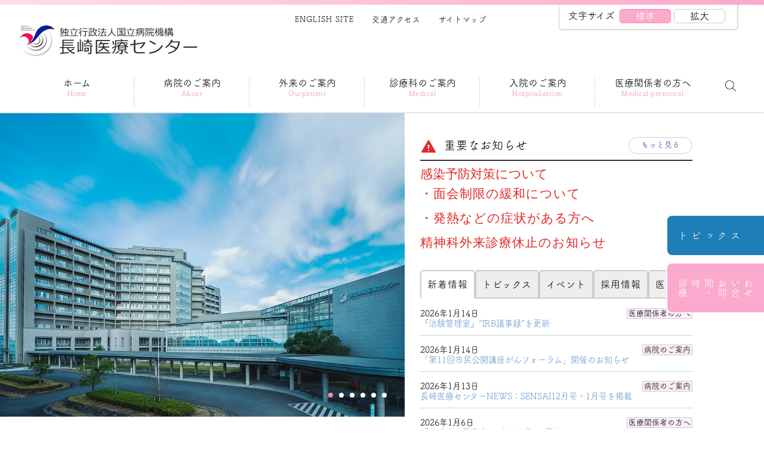

--- FILE ---
content_type: text/html
request_url: https://nagasaki-mc.hosp.go.jp/
body_size: 5941
content:
<!DOCTYPE html>
<html lang="ja">

<head>
    <meta charset="utf-8">
    <meta name="keywords" content="長崎医療センター,長崎,大村,医療,病院,入院,外来,独立行政法人,国立," />
    <meta name="description" content="長崎医療センターは長崎県の中央に位置する大村市の小高い丘にある高度総合医療施設です。国立病院機構の病院として地域医療を担っています。" />
    <meta name="viewport" content="initial-scale=1" user-scalable="no">
    <!--//ogp設定-->
    <meta property="og:title" content="独立行政法人国立病院機構 長崎医療センター">
    <meta property="og:type" content="website">
    <meta property="og:image" content="https://nagasaki-mc.hosp.go.jp/images/common/ogp.png" />
    <meta property="og:url" content="https://nagasaki-mc.hosp.go.jp/" />
    <meta property="og:description" content="長崎医療センターは長崎県の中央に位置する大村市の小高い丘にある高度総合医療施設です。国立病院機構の病院として地域医療を担っています。">
    <!--//ogp設定-->
    <link href="/images/common/favicon.ico" rel="shortcut icon" />
    <link rel="stylesheet" href="./css/reset.css">
    <link rel="stylesheet" href="./css/drawer.css">
    <link rel="stylesheet" href="./css/slick.css">
    <link rel="stylesheet" href="./css/slick-theme.css">
    <link rel="stylesheet" href="./css/common.css">
    <link rel="stylesheet" href="./css/index.css">
    <link rel="stylesheet" href="./css/style.css">

    <script src="./js/jquery.min.js"></script>
    <!--//drawer-->
    <script src="./js/iscroll.min.js"></script>
    <script src="./js/drawer.min.js"></script>
    <!--//drawer-->
    <script src="./js/slick.js"></script>
    <script src="./js/jquery.inview.js"></script>
    <script src="./js/common.js"></script>
    <script src="./js/index.js"></script>
    <script src="./js/fontsize.js"></script>

    <script>
        window.watsonAssistantChatOptions = {
            integrationID: '83160b1e-7742-4f62-a225-1795a81ad0dc',
            region: 'jp-tok',
            serviceInstanceID: '803ab2a5-2655-4e93-83b8-11ea3f85dcd3',
            onLoad: function (instance) {
                instance.updateUserID('L12345');
                instance.render();
            }
        };
        setTimeout(function () {
            const t = document.createElement('script');
            t.src = "https://web-chat.global.assistant.watson.appdomain.cloud/loadWatsonAssistantChat.js";
            document.head.appendChild(t);
        });
        $(function () {
            var windowWidth = $(window).width();
            var windowSm = 1023;
            if (windowWidth <= windowSm) {
                $('.aside-contact h5').removeClass('h5_pc');
            } else {
                $('.aside-contact h5').addClass('h5_pc');
            }
            $(window).on('load resize', function () {
                var winW = $(window).width();
                var devW = 1023;
                if (winW <= devW) {
                    $('.aside-contact h5').removeClass('h5_pc');
                } else {
                    $('.aside-contact h5').addClass('h5_pc');
                }
            });
        });

    </script>
    <!-- Global site tag (gtag.js) - Google Analytics -->
    <script async src="https://www.googletagmanager.com/gtag/js?id=UA-22846149-56"></script>
    <script>
        window.dataLayer = window.dataLayer || [];
        function gtag() { dataLayer.push(arguments); }
        gtag('js', new Date());

        gtag('config', 'UA-22846149-56');
    </script>
    <title>独立行政法人国立病院機構 長崎医療センター</title>
</head>

<body class="drawer drawer--right" id="container">
    <div id="wrapper">
        <div class="container">

            <header>
                <div class="headerbox">
                    <a href="/" class="logo"><img src="./images/common/logo.gif" alt=""></a>
                    <div class="nav">
                        <ul>
                            <li><a href="/">
                                    <dl>
                                        <dt>ホーム</dt>
                                        <dd>Home</dd>
                                    </dl>
                                </a></li>
                            <li><a href="/about/index.html">
                                    <dl>
                                        <dt>病院のご案内</dt>
                                        <dd>About</dd>
                                    </dl>
                                </a></li>

                            <li><a href="/outpatient/index.html">
                                    <dl>
                                        <dt>外来のご案内</dt>
                                        <dd>Outpatient</dd>
                                    </dl>
                                </a></li>
                            <li><a href="/section/index.html">
                                    <dl>
                                        <dt>診療科のご案内</dt>
                                        <dd>Medical</dd>
                                    </dl>
                                </a></li>
                            <li><a href="/inpatient/index.html">
                                    <dl>
                                        <dt>入院のご案内</dt>
                                        <dd>Hospitalization</dd>
                                    </dl>
                                </a></li>
                            <li><a href="/profession/index.html">
                                    <dl>
                                        <dt>医療関係者の方へ</dt>
                                        <dd>Medical personnel</dd>
                                    </dl>
                                </a></li>
                        </ul>
                        <div class="searchbox pc">

                            <form method="get" action="https://www.google.com/search" id="" name="GoogleSearchForm">
                                <input type="hidden" name="hl" value="ja">
                                <input type="hidden" name="sitesearch" value="https://nagasaki-mc.hosp.go.jp/">
                                <input type="hidden" name="ie" value="utf-8">
                                <input type="hidden" name="oe" value="utf-8">
                                <input type="hidden" name="filter" value="0">
                                <input class="search-input" type="text" name="q" id="q" maxlength="255"
                                    placeholder="サイト内検索" style="display: none;">
                            </form>
                            <span class="search"></span>
                        </div>

                    </div><!--//nav-->

                    <div class="secondnav">
                        <ul class="secondmenu">
                            <li><a href="/national_hospital_organization_nagasaki_medical_center.html"
                                    class="u_left">ENGLISH SITE</a></li>
                            <li><a href="/about/access.html" class="u_left">交通アクセス</a></li>
                            <li><a href="/sitemap.html" class="u_left">サイトマップ</a></li>
                        </ul>

                        <div class="fontsize">
                            <dl>
                                <dt>文字サイズ</dt>
                                <dd>
                                    <a href="javascript:textSizeReset();" class="medium active" id="medium">標準</a>
                                    <a href="javascript:textSizeUp();" class="large" id="large">拡大</a>
                                </dd>
                            </dl>
                        </div><!--//fontsize-->

                    </div><!--//sevondnav-->
                </div><!--//headerbox-->

                <!-- ハンバーガーボタン -->
                <button type="button" class="drawer-toggle drawer-hamburger">
                    <span class="sr-only">toggle navigation</span>
                    <span class="drawer-hamburger-icon"></span>
                </button>
                <!-- ナビゲーションの中身 -->

                <aside>
                    <div class="aside-topics"><a href="/about/topics.html">トピックス</a></div>
                    <div class="aside-contact off ">
                        <h5>診療時間・お問い合わせ</h5>
                    </div>
                    <div class="aside-contact on">
                        <h5>診療時間・お問い合わせ</h5>
                        <div class="close">✕</div>
                        <div class="contact">
                            <a href="" class="tel"><b>0957-52-3121</b>
                                <p>(代)</p>
                            </a>
                        </div><!--//contact-->
                        <a href="/outpatient/emergency.html" class="button2">急患・時間外受付はこちら</a>
                        <dl>
                            <dt>■ 外来受付時間</dt>
                            <dd>
                                <p>8:30～11:30</p>
                            </dd>
                        </dl>
                        <dl>
                            <dt>■ 休診日</dt>
                            <dd>
                                <p>土・日曜日・祝日及び年末年始</p>
                            </dd>
                        </dl>
                    </div><!--//aside-contact-->
                </aside>
            </header>
            <nav class="drawer-nav" role="navigation">
                <div class="drawer-menu">
                    <div class="nav">
                        <h5 class="center">診療時間・お問い合わせ</h5>
                        <div class="contact marginb3">
                            <a href="" class="tel" style="
						color: inherit;
						"><b>0957-52-3121</b>
                                <p>(代)</p>
                            </a>
                            <a href="/outpatient/emergency.html" class="button2">急患・時間外受付はこちら</a>
                        </div>

                        <div class="searchbox marginb2 sp">
                            <form method="get" action="https://www.google.com/search" id="" name="GoogleSearchForm">
                                <input type="hidden" name="hl" value="ja">
                                <input type="hidden" name="sitesearch" value="https://nagasaki-mc.hosp.go.jp/">
                                <input type="hidden" name="ie" value="utf-8">
                                <input type="hidden" name="oe" value="utf-8">
                                <input type="hidden" name="filter" value="0">
                                <input class="search-input" type="text" name="q" id="q" maxlength="255"
                                    placeholder="サイト内検索" style="display: none;">
                            </form>
                            <span class="search"></span>
                        </div>

                        <ul>
                            <li><a href="/">
                                    <dl>
                                        <dt>ホーム</dt>
                                        <dd>Home</dd>
                                    </dl>
                                </a></li>
                            <li><a href="/about/index.html">
                                    <dl>
                                        <dt>病院のご案内</dt>
                                        <dd>About</dd>
                                    </dl>
                                </a></li>
                            <li><a href="/section/index.html">
                                    <dl>
                                        <dt>診療科のご案内</dt>
                                        <dd>Medical</dd>
                                    </dl>
                                </a></li>
                            <li><a href="/outpatient/index.html">
                                    <dl>
                                        <dt>外来のご案内</dt>
                                        <dd>Outpatient</dd>
                                    </dl>
                                </a></li>

                            <li><a href="/inpatient/index.html">
                                    <dl>
                                        <dt>入院のご案内</dt>
                                        <dd>Hospitalization</dd>
                                    </dl>
                                </a></li>
                            <li><a href="/profession/index.html">
                                    <dl>
                                        <dt>医療関係者の方へ</dt>
                                        <dd>Medical personnel</dd>
                                    </dl>
                                </a></li>
                        </ul>

                        <ul class="secondmenu">
                            <li><a href="/national_hospital_organization_nagasaki_medical_center.html"
                                    class="u_left">ENGLISH SITE</a></li>
                            <li><a href="/about/access.html" class="u_left">交通アクセス</a></li>
                            <li><a href="/sitemap.html" class="u_left">サイトマップ</a></li>
                        </ul>
                    </div><!--//nav-->
                </div><!--//drawer-menu-->
            </nav><!--//drawer-nav-->
            <section id="slide">

                <script>
                    $(function () {
                        $(".boxtab h3").on("click", function () {
                            var index = $(".boxtab h3").index(this);
                            $(".boxtab h3").removeClass("active");
                            $(this).addClass("active");

                            $(".boxtab-content").removeClass("active").eq(index).addClass("active").fadeTo();
                        });
                    });
                </script>
                <section id="index-information">
                    <div class="important">

                        <div class="box">
                            <h3 class="marginb">重要なお知らせ</h3>
                            <a href="/about/menkai_hp.html" class="button">もっと見る</a>
                            <ul class="view-lowup mv-lowup">
                                <li><span class="juyo_text hiragino" style="color: #e22828;">感染予防対策について</span><br>
                                    <a href="https://nagasaki-mc.hosp.go.jp/about/Infectious_disease_prevention_measures.html"
                                        class="juyo_text hiragino">・面会制限の緩和について</a>
                                    <a href="/about/menkai_hp.html#s2" class="juyo_text hiragino">・発熱などの症状がある方へ</a>
                                    <a href="https://nagasaki-mc.hosp.go.jp/about/menkai_hp_2024.html"
                                        class="juyo_text hiragino">精神科外来診療休止のお知らせ</a>
                                    <!-- <a href="/about/menkai_hp.html" class="juyo_text hiragino">電子カルテシステムの復旧について</a> -->
                                </li>
                            </ul>
                        </div>
                    </div><!--//important-->
                    <div class="new">

                        <div class="box ">
                            <div class="boxtab-wrapper">
                                <div class="boxtab">
                                    <h3 class="marginb active">新着情報</h3>
                                    <h3 class="marginb">トピックス</h3>
                                    <h3 class="marginb">イベント</h3>
                                    <h3 class="marginb">採用情報</h3>
                                    <h3 class="marginb">医療関係者の方へ</h3>
                                </div>
                            </div>

                            <div class="boxtab-content news active">
                                <ul class="view-lowup lst-link w-date">
                                </ul>
                                <script>
                                    $(function () {
                                        var displayAmount = 5;
                                        $.ajax({
                                            url: '/news/top-news.html',
                                            cache: false,
                                            type: "get",
                                            success: function (data) {
                                                var h = $(data).find('.lst-link li');
                                                for (var i = 0; i < displayAmount; i++) {
                                                    $('.news ul.view-lowup').append(h[i]);
                                                }
                                            }
                                        });
                                    });
                                </script>
                                <a href="/news/" class="button">もっと見る</a>
                            </div><!--//boxtab-content-->

                            <div class="boxtab-content">
                                <ul class="view-lowup lst-link w-date">
                                    <li><a href="https://nagasaki-mc.hosp.go.jp/about/public_lecture_series.html"
                                            class="newmarkList">■ 肝がん撲滅運動 市民公開講座</a></li>
                                    <li><a href="https://nagasaki-mc.hosp.go.jp/about/public_lectures_for_citizens2024.html"
                                            class="newmarkList">■ 第9回長崎医療センター市民公開講座がんフォーラム</a></li>
                                    <li><a href="https://nagasaki-mc.hosp.go.jp/section/epilepsy_guidebook.html"
                                            class="newmarkList">■ てんかんガイドブック</a></li>
                                    <li><a href="https://nagasaki-mc.hosp.go.jp/about/topics_movie.html"
                                            class="newmarkList">■
                                            動画集</a></li>
                                </ul>
                                <a href="/about/topics.html" class="button">もっと見る</a>
                            </div>

                            <div class="boxtab-content">
                                <ul class="view-lowup lst-link w-date">
                                    <li><a href="https://nagasaki-mc.hosp.go.jp/section/purpleday2024.html"
                                            class="newmarkList">■【3月26日(火)～4月6日(土)午前】第7回パープルデーながさきのご案内</a></li>
                                </ul>
                            </div>

                            <div class="boxtab-content">
                                <ul class="view-lowup lst-link w-date">
									<li><a href="/profession/clinical_laboratory_technician.html" class="newmarkList">■ 2025年9月2日　『臨床検査技師（非常勤）』</a></li>
									<li><a href="/profession/recruit_msw.html" class="newmarkList">■ 2025年9月2日　『医療社会事業専門員（MSW）』</a></li>
									<li><a href="/profession/ObGyn_doctor.html" class="newmarkList">■ 2025年6月20日　『産婦人科医師』</a></li>
                                    <li><a href="/profession/anesthesiology_doctor.html" class="newmarkList">■ 2025年6月20日　『麻酔科医師』</a></li>
                                    <li><a href="/profession/nurse_assistant_business_engineer.html" class="newmarkList">■ 2025年6月20日　『看護助手（業務技術員（病棟・外来））』を掲載</a></li>
                                </ul>
                                <a href="/profession/employment.html" class="button">もっと見る</a>
                            </div>

                            <div class="boxtab-content profession">
                                <ul class="view-lowup lst-link w-date">
                                </ul>
                                <script>
                                    $(function () {
                                        var displayAmount = 5;
                                        $.ajax({
                                            url: '/profession/top-profession.html',
                                            cache: false,
                                            type: "get",
                                            success: function (data) {
                                                var h = $(data).find('.lst-link li');
                                                for (var i = 0; i < displayAmount; i++) {
                                                    $('.profession ul.view-lowup').append(h[i]);
                                                }
                                            }
                                        });
                                    });
                                </script>
                                <a href="/profession/" class="button">もっと見る</a>
                            </div><!--//boxtab-content-->

                        </div>
                    </div><!--//important-->
                </section><!--//index-information-->
                <div class="slidebox">
                    <ul>
                        <li><img src="./images/slide/01-sp.jpg" alt="" class=""></li>
                        <li><img src="./images/slide/02-sp.jpg" alt="" class=""></li>
                        <li><img src="./images/slide/03-sp.jpg" alt="" class=""></li>
                        <li><img src="./images/slide/04-sp.jpg" alt="" class=""></li>
                        <li><img src="./images/slide/05-sp.jpg" alt="" class=""></li>
                        <li><img src="./images/slide/06-sp.jpg" alt="" class=""></li>
                    </ul>
                </div>
            </section><!--//slide-->


            <section id="about">


                <div id="about-menu">
                    <h2 class="center marginb3"><b>病院のご案内</b><span>About</span></h2>
                    <ul class="marginb3 view-lowup">
                        <li><a href="/outpatient/cnt1_00501.html" class="marginb">
                                <figure class="scale"><img src="./images/index/about03.jpg" alt=""></figure>
                                <h4 class="center">患者さんへ</h4>
                            </a>
                        </li>
                        <li><a href="/about/about.html" class="marginb">
                                <figure class="scale"><img src="./images/index/about01.jpg" alt=""></figure>
                                <h4 class="center">当センターについて</h4>
                            </a>
                        </li>
                        <li><a href="/section/about_cancer_screening.html" class="marginb">
                                <figure class="scale"><img src="./images/index/about02.jpg" alt=""></figure>
                                <h4 class="center">がん診療について</h4>
                            </a>
                        </li>
                        <li><a href="/profession/for_medical_student_resident_physician.html" class="marginb">
                                <figure class="scale"><img src="./images/index/about04.jpg" alt=""></figure>
                                <h4 class="center">臨床研修について</h4>
                            </a>
                        </li>

                    </ul>

                </div><!--//about-menu-->

            </section>

            <section id="section" style="border: none;">
                <div class="inner">
                    <h2 class="center marginb2"><b>部門の紹介</b><span>Departments</span></h2>

                    <ul class="view-lowup">
                        <li>
                            <a href="/section/index.html" class="marginb">
                                <figure class="scale"><img src="./images/index/section01.jpg" alt=""></figure>
                            </a>
                            <h4 class="center">診療科</h4>
                        </li>

                        <li>
                            <a href="/section/nursing_department_introduction.html" class="marginb">
                                <figure class="scale"><img src="./images/index/section02.jpg" alt=""></figure>
                            </a>
                            <h4 class="center">看護部</h4>
                        </li>

                        <li>
                            <a href="/section/clinical_support_department.html" class="marginb">
                                <figure class="scale"><img src="./images/index/section03.jpg" alt=""></figure>
                            </a>
                            <h4 class="center">診療支援部門</h4>
                        </li>

                        <li>
                            <a href="/section/highly_specialized_medical_care.html" class="marginb">
                                <figure class="scale"><img src="./images/index/section04.jpg" alt=""></figure>
                            </a>
                            <h4 class="center">高度専門医療</h4>
                        </li>

                        <li>
                            <a href="/section/medical_team_top.html" class="marginb">
                                <figure class="scale"><img src="./images/index/section05.jpg" alt=""></figure>
                            </a>
                            <h4 class="center">医療チーム</h4>
                        </li>
                    </ul>
                </div>
            </section>
            <!-- <div class="bunner__list">

                <ul class="list">
		 <li>
           <a href="https://www.congre.co.jp/78nms/" target="_blank">
             <figure><img src="./images/bunner/np_bunner12.jpg" alt="" style="height:87px;"></figure>
           </a>
         </li>
       </ul>
            </div> -->
            <!-- <div class="bunner__list">

                <ul class="list">
                    <li>
                        <a href="https://www.congre.co.jp/79nms/" target="_blank">
                            <figure><img src="./images/bunner/np_bunner15.jpg" alt="" style="height:126px;"></figure>
                        </a>
                    </li>
                </ul>
            </div> -->
            <section id="flow">

                <div class="inner">
                    <h2 class="center marginb3"><b>初診の流れ</b><span>How to visit</span></h2>

                    <p class="center marginb2">受付から診察までの流れを動画で紹介しています</p>



                    <div class="scene">
                        <ol>
                            <li><a href="javascript:;">全体の流れを見る</a></li>
                            <li class="active"><a href="javascript:;">シーン別に見る</a></li>
                        </ol>
                    </div>



                    <div class="tab_panel active">
                        <script>
                            $(function () {
                                $(".flow_tab li").on("click", function () {
                                    $(".flow_tab li").removeClass("active");
                                    $(this).addClass("active");
                                });
                            });
                            function playVideo(num) {
                                tag = document.getElementById("movie");
                                switch (num) {
                                    case 1:
                                        tag.src = "./images/index/01.mp4";
                                        break;
                                    case 2:
                                        tag.src = "./images/index/02.mp4";
                                        break;
                                    case 3:
                                        tag.src = "./images/index/03.mp4";
                                        break;
                                }
                            }
                        </script>


                        <ul class="flow_tab">
                            <li onclick="playVideo(1)" class="active">
                                <button id="button1">ご来院・受付<em>診察申込書・問診票をご記入ください</em></button>
                            </li>
                            <li onclick="playVideo(2)">
                                <button id="button2">診察へのご案内<em>記入後、【A2】へお越しください</em></button>
                            </li>
                            <li onclick="playVideo(3)">
                                <button id="button3">診察<em>スタッフが診察室へご案内します</em></button>
                            </li>
                        </ul>
                        <div class="flowbox">
                            <video id="movie" src="./images/index/01.mp4" controls="controls" class="center"></video>
                        </div>
                    </div><!--//flowbox-->

                    <script>
                        $(function () {
                            $(".scene ol li").on("click", function () {
                                var i = $(".scene ol li").index(this);
                                $(".scene ol li").removeClass("pl");
                                $(".scene ol li").eq(i).addClass("pl");
                                $("#zentai").show();
                                var p = $("#zentai").eq(i).offset().top;
                                $("html,body").animate({ scrollTop: p }, "slow");
                                return false;
                            });
                        });
                    </script>

                    <div class="tab_panel" id="zentai">
                        <ul class="flow_tab zentai">
                            <li class="active" onclick="Play(1)">
                                <button>1倍速再生</button>
                            </li>
                            <li onclick="Play(2)">
                                <button>1.2倍速再生</button>
                            </li>

                        </ul>
                        <video id="video" src="./images/index/001.mp4" controls="controls" class="center"></video>

                        <script>
                            function Play(n) {
                                video = document.getElementById("video");
                                switch (n) {
                                    case 1:
                                        video.src = "./images/index/001.mp4";
                                        break;
                                    case 2:
                                        video.src = "./images/index/002.mp4";
                                        break;
                                }
                            }
                        </script>

                    </div>
                </div>
            </section>




            <footer>
                <h2 class="center marginb2"><b>診療時間・お問い合わせ</b></h2>
                <div id="pagetop"></div>

                <div class="inner">
                    <div class="contact marginb2">
                        <a href="tel:0957-52-3121" class="tel"><b>0957-52-3121</b>
                            <p>(代)</p>
                        </a>
                        <a href="/outpatient/emergency.html" class="form"><b>急患・時間外受付の方はこちら</b></a>
                    </div><!--//contact-->
                    <p class="center">外来受付時間 ／ 8:30～11:30 ( 土日祝日及び年末年始は除く)<br>FAX.0957-54-0292</p>
                </div>

                <div class="f-list">
                    <ul>
                        <li><a href="/profession/employment.html">採用情報</a></li>
                        <li><a href="/profession/bid_procurement_information_top.html">入札・調達情報</a></li>
                        <li><a href="/about/access.html">交通アクセス</a></li>
                        <li><a href="/about/SENSAI.html">広報誌SENSAI</a></li>
                    </ul>
                </div><!--//f-list-->

                <div class="f-bottom">
                    <div class="inner">
                        <div class="f-access">
                            <div class="left">
                                <a href="/" class="logo marginb2"><img src="./images/common/logo.gif" alt=""></a>
                                <p>〒856-8562 長崎県大村市久原2丁目1001-1</p>
                                <p class="marginb2">TEL:<a href="tel:0957-52-3121">0957-52-3121</a>(代)｜FAX:0957-54-0292
                                </p>
                                <small class="marginb3">Copyright © 長崎医療センター All Rights Reserved.</small>

                                <div class="knh">
                                    <figure><img src="./images/common/knh.jpg" alt=""></figure>
                                    <small>日本医療機能評価機構認定病院<br>認定番号：（一般）JC504-4号（精神科）JC504号<br>認定有効期限:2025年4月24日</small>
                                </div>
                            </div>

                            <div class="right"><iframe
                                    src="https://www.google.com/maps/embed?pb=!1m14!1m8!1m3!1d3350.112233815038!2d129.97278819311524!3d32.895200747284804!3m2!1i1024!2i768!4f13.1!3m3!1m2!1s0x0%3A0x1cc6297a64ef6530!2z5Zu956uL55eF6Zmi5qmf5qeLIOmVt-W0juWMu-eZguOCu-ODs-OCv-ODvA!5e0!3m2!1sja!2sjp!4v1597972684434!5m2!1sja!2sjp"
                                    frameborder="0" style="border:0;" allowfullscreen="" aria-hidden="false"
                                    tabindex="0"></iframe></div>
                        </div><!--//f-access-->
                        <div class="f-link">
                            <div class="link-ttl marginb"><b>関連リンク</b><span>Links</span></div>



                            <ul>
                                <!-- <li><a href="/about/kan_top.html" class="u_left">肝疾患相談支援センター</a></li> -->
                                <li><a href="https://nho.hosp.go.jp/" class="u_left" target="_blank">国立病院機構のホームページ</a>
                                </li>
                                <li><a href="https://www.facebook.com/NHO.NagasakiMedicalCenter" target="_blank"
                                        class="u_left">Facebook</a></li>
                                <li><a href="https://www.instagram.com/nagasaki_medical_center/" target="_blank"
                                        class="u_left">Instagram</a></li>
                            </ul>

                        </div><!--//f-link-->
                    </div>
                </div><!--//f-bottom-->
            </footer>

        </div><!--//container-->
    </div><!--//wrapper-->
</body>

</html>

--- FILE ---
content_type: text/html
request_url: https://nagasaki-mc.hosp.go.jp/news/top-news.html?_=1768998191136
body_size: 1733
content:
<?xml version="1.0" encoding="UTF-8"?>
<!DOCTYPE html PUBLIC "-//W3C//DTD XHTML 1.0 Transitional//EN" "http://www.w3.org/TR/xhtml1/DTD/xhtml1-transitional.dtd">
<html xmlns="http://www.w3.org/1999/xhtml" xml:lang="ja" lang="ja" dir="ltr">
<head>
<meta http-equiv="Content-Type" content="text/html; charset=UTF-8" />
<meta http-equiv="Content-Style-Type" content="text/css" />
<meta http-equiv="Content-Script-Type" content="text/javascript" />
<meta name="copyright" content="Copyright (c) 長崎医療センター All Rights Reserved." />
<meta name="keywords" content="国立病院機構" />
<title>トップページ新着情報 - 独立行政法人国立病院機構 長崎医療センター</title>
<!-- responsive meta --> 
<meta http-equiv="X-UA-Compatible" content="IE=edge" />
<meta http-equiv="Pragma" content="no-cache" />
<meta http-equiv="Cache-Control" content="no-cache" /> 
<meta name="viewport" content="width=device-width" />
<meta name="format-detection" content="telephone=no" />
<!-- /responsive meta -->
<link href="/common/style.css" rel="stylesheet" type="text/css" media="all" />
<link href="/common/print.css" rel="stylesheet" type="text/css" media="print" />
<link href="/common/aly.css" rel="stylesheet" type="text/css" media="all" />
<!-- responsive css -->
<link href="/common/style_h_responsive.css" rel="stylesheet" type="text/css" media="all" />
<link href="/common/aly_h_responsive.css" rel="stylesheet" type="text/css" media="all" />
<!-- /responsive css -->
<script type="text/javascript" src="/files/jquery-1.9.1.min.js"></script>
<script type="text/javascript" src="/files/gethtml.js"></script>
<script type="text/javascript">
//<![CDATA[
$(window).on('load',function(){
getHtmlWithCallback(
"#headerInner",
"/common/header_s.html",
applyTile
);
getHtmlWithCallback(
"#footer",
"/common/footer_s.html",
applyTile
);
getHtmlWithCallback(
"#headerInnerSp",
"/common/header_s_sp.html",
applyTile
);
});
//]]>
</script>
<script type="text/javascript" src="/jquery.tile.js"></script>
<script type="text/javascript" src="/common.js"></script>
<script type="text/javascript" src="/jquery.narrowdown.js"></script>
<script type="text/javascript" src="/files/jquery.cookie.js"></script>
<script type="text/javascript" src="/common/fontsize.js"></script>
<script type="text/javascript" src="/jquery.newmark.js"></script>
<!-- responsive js -->
<script type="text/javascript" src="/common/drawer.js"></script>
<!-- /responsive js -->
</head>

<body>
<div id="container">
<div id="header">
<div class="wrapper">
<div id="headerInner">
</div>
<!--<div id="sch">ここに検索</div>-->
<a class="drawer js-drawer" href="#"><span class="icon"></span><span class="text"></span></a>
<ul id="m-nav" class="clearfix">
<li><a href="/old_index.html">ホーム</a></li>
<li><a href="/about/index.html">病院のご案内</a></li>
<li><a href="/outpatient/index.html">外来のご案内</a></li>
<li><a href="/section/index.html">診療科のご案内</a></li>
<li><a href="/inpatient/index.html">入院のご案内</a></li>
<li><a href="/profession/index.html">医療関係者の方へ</a></li>
<div id="headerInnerSp">
</div>
</ul>
<!-- /.wrapper --></div>
<!-- /#header --></div>

<noscript><p>このサイトではJavaScriptを使用しています。JavaScriptを無効にしている場合、機能が制限されますのでご了承ください。</p></noscript>
<div id="contents">
<div class="wrapper">
<ul class="bread clearfix">
<li><a href="/old_index.html">ホーム</a>&nbsp;&gt;&nbsp;</li>
<li class="current">トップページ新着情報</li>
</ul>

<div id="main-col">
<h1>トップページ新着情報</h1>
<div id="inner-wrap" class="clearfix">

<ul class="lst-link dotline">
<li><p class="header">2026年1月14日<span class="category cat05">医療関係者の方へ</span></p>
<a class="ico__link" href="/profession/IRB.html" class="newmarkList" title="2026:01:14:00:00:00">『治験管理室』”IRB議事録”を更新</a>
</li>
<li><p class="header">2026年1月14日<span class="category cat01">病院のご案内</span></p>
<a class="ico__link" href="/about/public_lectures_for_citizens2026_00001.html" class="newmarkList" title="2026:01:14:00:00:00">「第11回市民公開講座がんフォーラム」開催のお知らせ</a>
</li>
<li><p class="header">2026年1月13日<span class="category cat01">病院のご案内</span></p>
<a class="ico__link" href="/about/SENSAI.html" class="newmarkList" title="2026:01:13:00:00:00">長崎医療センターNEWS：SENSAI12月号・1月号を掲載</a>
</li>
<li><p class="header">2026年1月6日<span class="category cat05">医療関係者の方へ</span></p>
<a class="ico__link" href="/profession/ethic_examination_committee.html" class="newmarkList" title="2026:01:06:01:00:00">『倫理審査委員会』”審査結果”を更新</a>
</li>
<li><p class="header">2026年1月5日<span class="category cat05">医療関係者の方へ</span></p>
<a class="ico__link" href="/profession/medical_administration_specialist.html" class="newmarkList" title="2026:01:05:00:00:00">『採用情報』"医師事務作業専門員"募集</a>
</li>
</ul>

<!-- /#inner-wrap --></div>
<!-- /#main-col --></div>

<div id="right-col">
<div class="extract-container">
<div class="all selected"><a href="javascript:void(0);" class="arrow_box">すべて表示</a></div>
<div class="extract-container-wrap">
<h3>分類で絞り込み</h3>
<ul class="ex-nav" id="selects">
<li><a href="javascript:void(0);" class="arrow_box" title="病院のご案内">病院のご案内</a></li><li><a href="javascript:void(0);" class="arrow_box" title="外来のご案内">外来のご案内</a></li><li><a href="javascript:void(0);" class="arrow_box" title="診療科のご案内">診療科のご案内</a></li><li><a href="javascript:void(0);" class="arrow_box" title="入院のご案内">入院のご案内</a></li><li><a href="javascript:void(0);" class="arrow_box" title="医療関係者の方へ">医療関係者の方へ</a></li><li><a href="javascript:void(0);" class="arrow_box" title="臨床研修について">臨床研修について</a></li><li><a href="javascript:void(0);" class="arrow_box" title="ENGLISH SITE">ENGLISH SITE</a></li><li><a href="javascript:void(0);" class="arrow_box" title="肝疾患相談支援センター">肝疾患相談支援センター</a></li><li><a href="javascript:void(0);" class="arrow_box" title="重要なお知らせ">重要なお知らせ</a></li><li><a href="javascript:void(0);" class="arrow_box" title="新着情報">新着情報</a></li></ul>
</div>
</div>


<!-- /#right-col --></div>

<ul class="bread clearfix">
<li><a href="/old_index.html">ホーム</a>&nbsp;&gt;&nbsp;</li>
<li class="current">トップページ新着情報</li>
</ul>
<div class="page-top"><a href="#contents">ページトップへ</a></div>
<!-- /.wrapper --></div>
<!-- /#contents --></div>

<div id="footer">
<!-- /#footer --></div>
<!-- /#container --></div>
</body>
</html>


--- FILE ---
content_type: text/html
request_url: https://nagasaki-mc.hosp.go.jp/profession/top-profession.html?_=1768998191137
body_size: 1748
content:
<?xml version="1.0" encoding="UTF-8"?>
<!DOCTYPE html PUBLIC "-//W3C//DTD XHTML 1.0 Transitional//EN" "http://www.w3.org/TR/xhtml1/DTD/xhtml1-transitional.dtd">
<html xmlns="http://www.w3.org/1999/xhtml" xml:lang="ja" lang="ja" dir="ltr">
<head>
<meta http-equiv="Content-Type" content="text/html; charset=UTF-8" />
<meta http-equiv="Content-Style-Type" content="text/css" />
<meta http-equiv="Content-Script-Type" content="text/javascript" />
<meta name="copyright" content="Copyright (c) 長崎医療センター All Rights Reserved." />
<meta name="keywords" content="国立病院機構" />
<title>トップページ-医療関係者の方へ - 独立行政法人国立病院機構 長崎医療センター</title>
<!-- responsive meta --> 
<meta http-equiv="X-UA-Compatible" content="IE=edge" />
<meta http-equiv="Pragma" content="no-cache" />
<meta http-equiv="Cache-Control" content="no-cache" /> 
<meta name="viewport" content="width=device-width" />
<meta name="format-detection" content="telephone=no" />
<!-- /responsive meta -->
<link href="/common/style.css" rel="stylesheet" type="text/css" media="all" />
<link href="/common/print.css" rel="stylesheet" type="text/css" media="print" />
<link href="/common/aly.css" rel="stylesheet" type="text/css" media="all" />
<!-- responsive css -->
<link href="/common/style_h_responsive.css" rel="stylesheet" type="text/css" media="all" />
<link href="/common/aly_h_responsive.css" rel="stylesheet" type="text/css" media="all" />
<!-- /responsive css -->
<script type="text/javascript" src="/files/jquery-1.9.1.min.js"></script>
<script type="text/javascript" src="/files/gethtml.js"></script>
<script type="text/javascript">
//<![CDATA[
$(window).on('load',function(){
getHtmlWithCallback(
"#headerInner",
"/common/header_s.html",
applyTile
);
getHtmlWithCallback(
"#footer",
"/common/footer_s.html",
applyTile
);
getHtmlWithCallback(
"#headerInnerSp",
"/common/header_s_sp.html",
applyTile
);
});
//]]>
</script>
<script type="text/javascript" src="/jquery.tile.js"></script>
<script type="text/javascript" src="/common.js"></script>
<script type="text/javascript" src="/jquery.narrowdown.js"></script>
<script type="text/javascript" src="/files/jquery.cookie.js"></script>
<script type="text/javascript" src="/common/fontsize.js"></script>
<script type="text/javascript" src="/jquery.newmark.js"></script>
<!-- responsive js -->
<script type="text/javascript" src="/common/drawer.js"></script>
<!-- /responsive js -->
</head>

<body>
<div id="container">
<div id="header">
<div class="wrapper">
<div id="headerInner">
</div>
<!--<div id="sch">ここに検索</div>-->
<a class="drawer js-drawer" href="#"><span class="icon"></span><span class="text"></span></a>
<ul id="m-nav" class="clearfix">
<li><a href="/old_index.html">ホーム</a></li>
<li><a href="/about/index.html">病院のご案内</a></li>
<li><a href="/outpatient/index.html">外来のご案内</a></li>
<li><a href="/section/index.html">診療科のご案内</a></li>
<li><a href="/inpatient/index.html">入院のご案内</a></li>
<li><a href="/profession/index.html">医療関係者の方へ</a></li>
<div id="headerInnerSp">
</div>
</ul>
<!-- /.wrapper --></div>
<!-- /#header --></div>

<noscript><p>このサイトではJavaScriptを使用しています。JavaScriptを無効にしている場合、機能が制限されますのでご了承ください。</p></noscript>
<div id="contents">
<div class="wrapper">
<ul class="bread clearfix">
<li><a href="/old_index.html">ホーム</a>&nbsp;&gt;&nbsp;</li>
<li class="current">トップページ-医療関係者の方へ</li>
</ul>

<div id="main-col">
<h1>トップページ-医療関係者の方へ</h1>
<div id="inner-wrap" class="clearfix">

<ul class="lst-link w-date">
<!-- 000018555 -->
<li><strong>2026年1月14日</strong><span class="link-block"><a href="/profession/IRB.html" class="newmarkList" title="2026:01:14:00:00:00">『治験管理室』”IRB議事録”を更新</a></span></li>
<!-- 000018450 -->
<li><strong>2026年1月6日</strong><span class="link-block"><a href="/profession/ethic_examination_committee.html" class="newmarkList" title="2026:01:06:01:00:00">『倫理審査委員会』”審査結果”を更新</a></span></li>
<!-- 000057897 -->
<li><strong>2026年1月5日</strong><span class="link-block"><a href="/profession/medical_administration_specialist.html" class="newmarkList" title="2026:01:05:00:00:00">『採用情報』"医師事務作業専門員"募集</a></span></li>
<!-- 000053968 -->
<li><strong>2025年12月26日</strong><span class="link-block"><a href="/profession/tokutei_bosyu_annai.html" class="newmarkList" title="2025:12:26:09:11:00">【看護師特定行為研修】募集案内を掲載</a></span></li>
<!-- 000018593 -->
<li><strong>2025年11月28日</strong><span class="link-block"><a href="/profession/member_opinion.html" class="newmarkList" title="2025:11:28:10:00:00">【国病久原会】「会員の声」を更新</a></span></li>
</ul>

<!-- /#inner-wrap --></div>
<!-- /#main-col --></div>

<div id="right-col">
<div class="extract-container">
<div class="all selected"><a href="javascript:void(0);" class="arrow_box">すべて表示</a></div>
<div class="extract-container-wrap">
<h3>分類で絞り込み</h3>
<ul class="ex-nav" id="selects">
<li><a href="javascript:void(0);" class="arrow_box" title="病院のご案内">病院のご案内</a></li><li><a href="javascript:void(0);" class="arrow_box" title="外来のご案内">外来のご案内</a></li><li><a href="javascript:void(0);" class="arrow_box" title="診療科のご案内">診療科のご案内</a></li><li><a href="javascript:void(0);" class="arrow_box" title="入院のご案内">入院のご案内</a></li><li><a href="javascript:void(0);" class="arrow_box" title="医療関係者の方へ">医療関係者の方へ</a></li><li><a href="javascript:void(0);" class="arrow_box" title="臨床研修について">臨床研修について</a></li><li><a href="javascript:void(0);" class="arrow_box" title="ENGLISH SITE">ENGLISH SITE</a></li><li><a href="javascript:void(0);" class="arrow_box" title="肝疾患相談支援センター">肝疾患相談支援センター</a></li><li><a href="javascript:void(0);" class="arrow_box" title="重要なお知らせ">重要なお知らせ</a></li><li><a href="javascript:void(0);" class="arrow_box" title="新着情報">新着情報</a></li></ul>
</div>
</div>


<!-- /#right-col --></div>

<ul class="bread clearfix">
<li><a href="/old_index.html">ホーム</a>&nbsp;&gt;&nbsp;</li>
<li class="current">トップページ-医療関係者の方へ</li>
</ul>
<div class="page-top"><a href="#contents">ページトップへ</a></div>
<!-- /.wrapper --></div>
<!-- /#contents --></div>

<div id="footer">
<!-- /#footer --></div>
<!-- /#container --></div>
</body>
</html>


--- FILE ---
content_type: text/css
request_url: https://nagasaki-mc.hosp.go.jp/css/common.css
body_size: 7407
content:
@charset "utf-8";

#WACContainer.WACContainer .WACWidget.WACWidget--launched.WACWidget--defaultElement {
	left: 2%;
}

#WACContainer.WACContainer .WACLauncher__ButtonContainer {
	bottom: 1% !important;
	box-shadow: none !important;
	left: 1% !important;
	/* height: 100px !important; */
	float: left !important;
	width: 30px !important;
	z-index: 2 !important;
}

#WACContainer.WACContainer button.WAC__button--primary:enabled {
	background: url(../images/common/ai.png) no-repeat #0e5a92 center left 40% !important;
	/* border: 1px solid #ea5b76; */
	position: relative;
}

#WACContainer.WACContainer button.WAC__button--primary:enabled:before {
	content: "";
	position: absolute;
	top: 0;
	width: 100%;
	height: 100%;
	border: 1px solid rgba(255, 255, 255, 0.6);
	left: 0;
	right: 0;
	border-radius: 8px;
	margin: auto;
	box-sizing: border-box;
	bottom: 0;
}

#WACContainer.WACContainer button.WACLauncher__Button svg {
	display: none;
}

#WACContainer.WACContainer button.WACLauncher__Button.WAC__button--base {
	height: auto !important;
	width: 330px !important;
	padding: 42px !important;
	border-radius: 8px !important;
	display: inline-block !important;
}


#WACContainer.WACContainer .WACLauncherComplex__Container--simpleAnimation .WACLauncher__CloseButton {
	display: none;
}

#WACContainer.WACContainer .WACLauncherComplex__Container--simpleAnimation .WACLauncherComplex__SmallLauncherContainer,
#WACContainer.WACContainer .WACLauncherComplex__Container--simpleAnimation .WACLauncher__ButtonContainer.WACLauncherComplex__SmallLauncherContainer .WACLauncher__Button {
	right: 0 !important;
}


/*++++++++++++++
共通
++++++++++++++*/

body {
	overflow-x: hidden;
	width: 100%;
	padding: 0;
	margin: 0;
	/* font-family: "HiraKakuProN-W3","ヒラギノ角ゴ ProN W3","Hiragino Kaku Gothic Pro","ヒラギノ角ゴ Pro W3",Meiryo,"メイリオ","ＭＳ Ｐゴシック","helvetica","arial",sans-serif; */
	font-family: fot-tsukubrdgothic-std, sans-serif !important;
	position: relative;
}

.hiragino {
	font-family: "HiraKakuProN-W3", "ヒラギノ角ゴ ProN W3", "Hiragino Kaku Gothic Pro", "ヒラギノ角ゴ Pro W3", Meiryo, "メイリオ", "ＭＳ Ｐゴシック", "helvetica", "arial", sans-serif;
}

#wrapper {
	padding: 0;
	margin: 0;
}

.inner {
	max-width: 1400px;
	margin: auto;
}

.overlay {
	background: rgba(0, 0, 0, 0.2);
	position: absolute;
	top: 0;
	bottom: 0;
	left: 0;
	right: 0;
	margin: auto;
}

a {
	text-decoration: none;
	color: inherit;
	transition: .3s;
}

a:hover {
	transition: .3s;
}



img {
	max-width: 100%;
	vertical-align: bottom;
}

/*改行*/
.br {
	display: block;
}

.br2 {
	display: none;
}

/*レスポンシブ*/
.pc {
	display: block !important;
}

.sp {
	display: none !important;
}

/*センタリング*/
.center {
	display: block;
	margin: auto;
	text-align: center;
	padding: 0;
}

/*+++++++++++++++++++
/*margin
+++++++++++++++++++*/
/*極小*/
.marginb {
	margin: 0 0 10px;
}

/*小*/
.marginb2 {
	margin: 0 0 20px;
	background: none;
	border: none;
}

.marginb2 a {
	text-decoration: none;
	color: inherit !important;
}

/*中*/
.marginb3 {
	margin: 0 0 50px;
	border: none;
	background: no-repeat;
}

/*大*/
.marginb4 {
	margin: 0 0 80px;
}

/*+++++++++++++++++++
/*ホバー効果
+++++++++++++++++++*/
/*拡大*/
.scale {
	transition: .5s;
	-webkit-transform: scale(1);
	transform: scale(1);
	overflow: hidden;
	position: relative;
	display: block;
}

.scale:hover {
	-webkit-transform: scale(1.03);
	transform: scale(1.03);
	/*background: rgba(0,0,0,0.2);*/
}

/*++++++++++++++
下層メインタイトル
++++++++++++++*/
h1 {}

/*++++++++++++++*/

/*大見出し*/
h2 {}

h2 b {
	font-size: 1.8em;
	font-weight: 500;
	letter-spacing: 2px;
	display: block;
	line-height: 1.2;
}

h2 span {
	/* color: #ea5b76; */
	letter-spacing: 2px;
	font-size: 1em;
	line-height: 2;
	color: rgba(244, 101, 162, 1);
}

/*中見出し*/
h3 {
	font-size: 1.5em;
	font-weight: 500;
	letter-spacing: 1px;
}

/*小見出し*/
h4 {
	font-size: 1.2em !important;
}

/*以下見出し*/
h5 {
	font-size: 1.1em;
}

/*以下見出し*/
h6 {
	font-size: 1em;
}

/*本文*/
p {
	/* font-size: 1em; */
	/* line-height: 2; */
	/* letter-spacing: 1px; */
}

/*注釈*/
small {
	font-size: 0.8em;
	display: block;
}

#WACContainer.WACContainer .WAC__inputContainer {
	display: none;
}

.juyo {
	font-size: 1.4em !important;
}

.juyo_text {
	font-size: 1.3em !important;
}

/*++++++++++++++
slick
++++++++++++++*/
section#slide ul.slick-dots {
	height: 25px !important;
	border: none !important;
	padding: 0 !important;
	bottom: 0;
	right: 0;
	position: absolute !important;
	margin: 15px 25px;
	width: auto;
}

ul.slick-dots li {
	outline: none;
	margin: 0 5px !important;
	vertical-align: middle;
	border-radius: 100px;
	transition: .3s;
	width: 8px !important;
	height: 8px !important;
	background: #fff;
}

ul.slick-dots li button {
	padding: 0;
	/* width: auto; */
	/* height: auto; */
}

ul.slick-dots li.slick-active {
	width: 13px;
	height: 13px;
	background: rgb(249, 172, 201);
	background: linear-gradient(150deg, rgb(255 170 203) 0%, rgb(243 139 183) 50%, rgba(244, 101, 162, 1) 100%);
	transition: .3s;
}

ul.slick-dots li button:before {
	content: "";
	background: none;
	opacity: 1;
	width: auto;
	height: auto;
}

/*++++++++++++++
button
++++++++++++++*/
.button {
	border: 1px solid #ccc;
	border-radius: 100px;
	width: auto;
	padding: 6px 20px 8px;
	text-align: center;
	font-size: 0.9em;
	line-height: 1;
}

.button:hover {
	background: #333;
	color: #fff;
}

.button2 {
	background: url("../images/common/arrow.png") no-repeat center right 5% #f9e3e0;
	display: block;
	max-width: 95%;
	margin: auto;
	padding: 5px;
	border-radius: 5px;








	background-size: 8px;
	text-decoration: none;
	color: #333 !important;
}

/**/
/*上*/
.view-lowup {
	opacity: 0;
	transform: translate(0, 20px);
	-webkit-transform: translate(0, 20px);
	transition: .5s;
	transition-delay: 0.5s;
}

.view-lowup2 {
	opacity: 0;
	transform: translate(0, 20px);
	-webkit-transform: translate(0, 20px);
	transition: .6s;
	transition-delay: 0.6s;
}

.view-lowup3 {
	opacity: 0;
	transform: translate(0, 20px);
	-webkit-transform: translate(0, 20px);
	transition: .7s;
	transition-delay: 0.7s;
}

.view-lowup4 {
	opacity: 0;
	transform: translate(0, 20px);
	-webkit-transform: translate(0, 20px);
	transition: .8s;
	transition-delay: 0.8s;
}

.view-lowup5 {
	opacity: 0;
	transform: translate(0, 20px);
	-webkit-transform: translate(0, 20px);
	transition: .9s;
	transition-delay: 0.9s;
}

.mv-lowup {
	opacity: 1.0;
	transform: translate(0, 0);
	-webkit-transform: translate(0, 0);
}

/*右*/
.view-lowright {
	opacity: 0;
	transform: translate(60px, 0);
	-webkit-transform: translate(60px, 0);
	transition: .5s;
	transition-delay: 0.5s;
}

.view-lowright2 {
	opacity: 0;
	transform: translate(60px, 0);
	-webkit-transform: translate(60px, 0);
	transition: .10s;
	transition-delay: 1.0s;
}

.mv-lowright {
	opacity: 1.0;
	transform: translate(0, 0);
	-webkit-transform: translate(0, 0);
}

/*左*/
.view-lowleft {
	opacity: 0;
	transform: translate(-60px, 0);
	-webkit-transform: translate(-60px, 0);
	transition: .5s;
	transition-delay: 0.5s;
}

.mv-lowleft {
	opacity: 1.0;
	transform: translate(0, 0);
	-webkit-transform: translate(0, 0);
}

.mv-fade {
	opacity: 1;
	-webkit-transform: scale(1);
	transform: scale(1);
}

/**/
/*++++++++++++++
link
++++++++++++++*/
a.u_left::after {
	position: absolute;
	bottom: -3px;
	left: 0;
	content: '';
	width: 100%;
	height: 1px;
	background: #333;
	transform: scale(0, 1);
	transform-origin: right top;
	transition: transform .3s;
}

a.u_left:hover::after {
	transform-origin: left top;
	transform: scale(1, 1);
}

/*++++++++++++++
header
++++++++++++++*/
.drawer-hamburger {
	display: none;
}

header {
	background: #fff;
	box-shadow: 0px 1px 3px rgba(0, 0, 0, 0.2);
	position: fixed;
	width: 100%;
	top: 0;
	z-index: 11;
}

header:before {
	content: "";
	/*background:#f9e3e0;*/
	height: 8px;
	width: 100%;
	position: absolute;
	top: 0;
	z-index: 999;
	background: rgb(255, 221, 234);
	background: linear-gradient(150deg, rgba(255, 221, 234, 1) 0%, rgba(251, 169, 204, 1) 100%);
}

.headerbox {
	max-width: 95%;
	margin: auto;
	padding: 40px 0 10px;
	box-sizing: border-box;
	/* display: flex; */
	overflow: hidden;
	position: relative;
}

header a.logo {
	float: left;
	margin: 10px 0 0;
	width: 18%;
}

header a.logo img {
	width: 300px;
}

.nav {
	float: right;
	width: 82%;
	margin: 25px 0 0;
	display: flex;
}

/**/
.nav span.search {
	background: url("../images/common/search.png") no-repeat center center;
	width: 30px;
	height: 30px;
	display: block;
	padding: 5px;
	margin: 0 35px 0 40px;
	cursor: pointer;
}

.nav span.search.close {
	background: url("../images/common/close.png") no-repeat center center;
	margin: 0 35px 0 20px;
}

.nav .searchbox {
	position: absolute;
	right: 0;
	display: flex !important;
	/* margin: 0 0 10px; */
}

.nav span.search:hover {
	background: url("../images/common/search.png") no-repeat center;
	opacity: 0.8;
}

.nav span.search.close:hover {
	background: url("../images/common/close.png") no-repeat center;
	opacity: 0.8;
}

input.search-input {
	display: none;
	border: 1px solid #ccc;
	font-size: 0.9em;
	border-radius: 100px;
	width: 300px;
	height: 40px;
	padding: 10px;
	box-sizing: border-box;
	outline: none;
	background: url("../images/common/search.png") no-repeat center right 6%;
	background-size: 15px;
}

input.search-input:selected {
	background: url("../images/common/search.png") no-repeat center right 6% !important;
	background-size: 15px !important;
}

/**/
.nav ul {
	display: flex;
	justify-content: space-around;
	width: 100%;
	margin: 0 90px 0 0;
}

.nav li {
	width: 100%;
	text-align: center;
	position: relative;
	/* padding: 0 20px 0 0; */
	margin-bottom: 0;
}

.nav li:after {
	content: "";
	position: absolute;
	border-right: 1px dashed #ccc;
	height: 100%;
	width: 1px;
	top: 0;
	right: 0;
}

.nav li:last-child:after {
	display: none;
}

.nav li a {
	display: block;
	padding: 0 3px 10px;
	color: inherit;
	text-decoration: none;
	box-sizing: border-box;
}

.nav li a ::after {
	position: absolute;
	bottom: -14px;
	left: 0;
	content: '';
	width: 100%;
	height: 5px;
	/* background: #ea5b76; */
	opacity: 0;
	visibility: hidden;
	transition: .3s;
	background: rgb(255, 221, 234);
	background: linear-gradient(-90deg, rgba(255, 221, 234, 1) 0%, rgba(251, 169, 204, 1) 100%);
}

.nav li a :hover::after {
	bottom: -10px;
	opacity: 1;
	visibility: visible;
}

.nav li dl {}

.nav li dt {
	font-size: 1.1em;
	line-height: 1.2;
	font-weight: 500;
	margin: 0;
}

.nav li dd {
	color: #ef8a9d;
	font-size: 0.7em;
	word-break: break-all;
	letter-spacing: 0.5px;
}

/*サブメニュー*/
.secondnav {
	position: absolute;
	top: 0;
	right: 1%;
	width: 42%;
	z-index: 100;
}

ul.secondmenu {
	display: flex;
	padding: 15px 0 0;
}

ul.secondmenu li {
	margin: 0 30px 0 0;
	position: relative;
}

ul.secondmenu li a {
	font-size: 0.8em;
	letter-spacing: 1px;
	color: inherit;
	text-decoration: none;
}


ul.secondmenu li:last-child {}

.fontsize {
	position: absolute;
	right: 0;
	top: 0;
	width: 300px;
	border: 1px solid #ccc;
	box-shadow: 1px 1px 3px rgba(0, 0, 0, 0.1);
	border-top: none;
	z-index: 999;
	margin: -1% 0 0;
	background: #fff;
	border-radius: 0 0 5px 5px;
	padding: 22px 15px 10px;
	box-sizing: border-box;
	font-size: 16px !important;
}

.fontsize dl {
	display: flex;
	flex-wrap: wrap;
}

.fontsize dt {
	margin: 0 2% 0 0;

	width: 30%;
}

.fontsize dd {
	display: flex;
	justify-content: space-around;
	width: 68%;
}

.fontsize dd a {
	display: block;
	border: 1px solid #ccc;
	width: 100%;
	margin: 0 5px 0 0;
	text-align: center;
	border-radius: 5px;
	text-decoration: none;
	color: inherit;
}

.fontsize dd a:hover {
	background: #ea5b76;
	transition: .3s;
	color: #fff;
}

.fontsize dd a.active {
	/* background: #ea5b76; */
	color: #fff;
	border: 1px solid rgb(253 142 159);
	/*background: rgba(249 174 202);
	background: linear-gradient(150deg, rgba(241 184 205,1) 0%, rgba(251,169,204,1) 100%);*/
	background: rgba(251, 169, 204, 1);
}

.fontsize dd a:last-child {}

/*++++++++++++++
footer
++++++++++++++*/
#pagetop {
	background: url("../images/common/pagetop_off.png") no-repeat center center #fff;
	transition: .3s;
	position: fixed;
	bottom: 3%;
	right: 2%;
	box-shadow: 1px 3px 5px rgba(234, 91, 118, 0.2);
	width: 78px;
	border: 1px solid #ea5b76;
	height: 78px;
	border-radius: 100px;
	cursor: pointer;
	box-sizing: border-box;
	z-index: 1;
}

#pagetop:hover {
	background: url("../images/common/pagetop_on.png") no-repeat center center,
		linear-gradient(90deg, rgba(246, 102, 145, 1) 0%, rgb(253 142 159) 100%);
	transition: .3s;
}

footer {
	/*background: #f9e3e0;*/
	position: relative;
	margin: 50px 0 0;
	padding: 50px 0 0;
	/* height: 500px; */
	background: rgb(255, 221, 234);
	background: linear-gradient(90deg, rgba(255, 221, 234, 1) 0%, rgba(251, 169, 204, 1) 100%);
}

footer:before {
	content: "";
	width: 100%;
	height: 3px;
	position: absolute;
	top: 0;
	/*background: #fff;*/
	margin: 10px 0 0;
}

footer .contact a {
	border-radius: 100px;
}

footer .contact .tel {
	background: #fff;
	padding: 15px;
	align-items: center;
}

footer .inner {
	max-width: 1000px;
}

.contact {
	overflow: hidden;
}

.contact .tel {
	width: 49%;
	float: left;
	display: flex;
	justify-content: center;
	text-decoration: none;
	color: inherit;
}

.contact a {
	text-align: center;
	/* background: #fff; */
	/* border-radius: 100px; */
	padding: 20px;
	box-sizing: border-box;
	line-height: 1.2;
}

.contact a b {
	font-size: 1.5em;
	background: url("../images/common/tel.png") no-repeat center left;
	letter-spacing: 1px;
	margin: 0 10px 0 0;
	padding: 0 0 0 30px;
	font-weight: 600;
	color: #333;
}

.contact a p {}


.contact .form {
	width: 49%;
	float: right;
	/*background: #ea5b76;*/
	color: #fff;
	text-decoration: none;
	padding: 15px;
	background: #f9f4b7;
}

.contact .form b {
	padding: 0;
	background: none;
	color: #ea5b76;
}

.f-list {
	background: rgba(255, 255, 255, 0.9);
	margin: 40px 0 0;
}

.f-list ul {
	display: flex;
	justify-content: space-around;
	margin: 0 auto 10px;
	max-width: 1400px;
}

.f-list li {
	margin: 0;
}

.f-list li:last-child {
	margin: 0;
}

.f-list li a {
	color: #333;
	font-size: 1.1em;
	letter-spacing: 2px;
	text-decoration: none;
	padding: 20px 0;
	display: block;
	width: 100%;
}

/*footer map*/
.f-bottom {
	background: #fff;
	padding: 40px 0 0;
}

.f-bottom .f-access {
	display: flex;
	flex-wrap: wrap;
}


.f-bottom .f-access .left {
	width: 40%;
	margin: 0 2% 0 0;
}

footer a.logo {
	width: 300px;
	display: block;
}

.f-bottom .f-access .right {
	width: 58%;
}

.f-bottom .f-access .right iframe {
	width: 100%;
	height: 360px;
}

.knh {
	display: flex;
}

.knh figure {
	margin: 0 20px 0 0;
}

.knh small {
	line-height: 2;
	display: block;
}

/**/
.f-link {
	margin: 30px 0 0;
}

.f-link .link-ttl {}

.f-link .link-ttl b {
	font-weight: 500;
	font-size: 1.2em;
	margin: 0 20px 0 0;
}

.f-link .link-ttl span {
	color: #ea5b76;
	letter-spacing: 1px;
	font-size: 1em;
}

.f-link .flex {
	display: flex;
}

.f-link figure {
	margin: auto;
	width: 200px;
}

.f-link ul {
	border: 1px solid #eee;
	border-radius: 5px;
	justify-content: center;
	display: flex;
	padding: 15px;
	width: 100%;
	margin: 0 0 40px;
}

.f-link li {
	padding: 0 50px 0 0;
	position: relative;
	margin: 0 50px 0 0;
}

.f-link li:before {
	content: "／";
	position: absolute;
	right: 0;
	top: 0;
	bottom: 0;
	margin: auto;
}

.f-link li:last-child:before {
	display: none;
}

.f-link li a {
	font-size: 0.95em;
	letter-spacing: 1px;
	position: relative;
	color: inherit;
	text-decoration: none;
	line-height: 2;
}

.f-link li:last-child {
	margin: 0;
	padding: 0;
}

.bunner__list {
	/* margin: 70px 0 37px; */
	/* border: 4px solid #ededed; */
	padding: 55px 15px;
	/* max-width: 1200px; */
	margin: 0 auto 25px;
	box-sizing: border-box;
	background: linear-gradient(90deg, rgba(255, 221, 234, 1) 0%, rgba(251, 169, 204, 1) 100%);

}

.bunner__list ul.list {
	display: flex;
	max-width: 630px;
	margin: 0 auto;
	justify-content: center;
}

.bunner__list ul.list li {
	margin-right: 50px;
	margin-bottom: 0;
}

.bunner__list ul.list li:last-child {
	margin-right: 0;
}

.bunner__list ul.list li a {}

.bunner__list ul.list li a img {}

.bunner__list ul.list:nth-child(2) {
	margin: 25px auto 0;
}

.bunner__list ul.list:nth-child(2) li:nth-child(1) {
	max-width: 259px;
}

.bunner__list ul.list:nth-child(2) li:nth-child(2) {
	max-width: 268px;
}

/*++++++++++++++
table
++++++++++++++*/
table {}

tr {}

th {}

td {}

/*++++++++++++++
information共通
++++++++++++++*/
.important,
.new {
	width: 100%;
	position: relative;
}

.important a.button,
.new a.button {
	position: absolute;
	top: 0;


	right: 0;
	margin: 0;
	font-size: 0.8em;
	text-decoration: none;
	/* color: #fff; */
}

.important .box,
.new .box {
	padding: 0;
	box-sizing: border-box;
	/* background: #fff; */
	width: 100%;
	/* height: 380px; */
	height: auto;
}

.important li,
.new li {
	border-bottom: 1px dashed #666;
	line-height: 1.2;
}

.important li a,
.new li a {
	padding: 0 0 10px;
	/* margin: 0 0 15px; */
	font-size: 1em;
}

.important li:last-child,
.new li:last-child {
	border: none;
	padding: 0;
	margin: 0 !important;
}

.important li:last-child a,
.new li:last-child a {
	margin: 0;
	padding: 0;
}

.important li a:hover,
.new li a:hover {
	opacity: 0.7;
}

/*重要なお知らせ*/
.important {
	margin: 0 0 3%;
}

.important h3 {
	background: url("../images/common/important.png") no-repeat left top 20%;
	padding: 0 0 10px 40px;
	border: none;
	line-height: 1.5;
	-webkit-border-radius: inherit;
	font-size: 1.2em;
	/* color: #fff; */
	margin: 0 0 10px;
	border-bottom: 2px solid #333;
}

.important a.button {
	/* color: #e22828; */
	/* border: 1px solid #e22828; */
}

.important a.button:hover {
	background: #e22828;
	color: #fff;
}

.important li a {
	display: block;
	letter-spacing: 1px;
	/* background: url("../images/common/important.png") no-repeat left center; */
	/* padding: 0 0 0 40px; */
	color: inherit;
	text-decoration: none;
	padding: 0;
	line-height: 2;
	color: #e22828;
}

/*新着情報*/
.new {
	width: 100%;
	/* background: #fff; */
}



.new li dl {
	display: flex;
	color: #666;
	font-size: 0.8em;
	margin: 15px 0 5px;
}

.new li dt {
	margin: 0 20px 0 0;
	letter-spacing: 1px;
}

.new li dd {}

.new li a {
	color: #69c;
	letter-spacing: 1px;
	position: relative;
	display: inline-block;
	text-decoration: none;
	line-height: 1.5;
	display: block;
}

.new li a.u_left::after {
	background: #69c
}

.new h3 {
	background: url("../images/common/information.png") no-repeat left top 26%;
	padding: 0 0 10px 40px;
	border: none;
	line-height: 1.5;
	-webkit-border-radius: inherit;
	font-size: 1.3em;
	/* color: #fff; */
	margin: 0 0 25px;
	border-bottom: 2px solid #333;
}


/*++++++++++++++
aside 診療時間・お問い合わせ
++++++++++++++*/
aside {
	position: fixed;
	top: 50%;
	right: 0;
	/* height: 240px; */
	z-index: 9999;
	/* pointer-events: none; */
}

.aside-topics {
	display: flex;
	align-items: center;
	/* z-index: 999; */
	box-sizing: border-box;
	cursor: pointer;
	border: 2px solid #fff;
	margin: 0 0 10px;
	border-right: none;
	position: relative;
	border-radius: 10px 0 0 10px;
	transition: .3s;
	padding: 25px 15px;
	background: rgb(30 126 183);
	pointer-events: all;
}

.aside-topics a {
	text-decoration: none;
	color: #fff !important;
}



.aside-contact.off {
	display: flex;
	align-items: center;
	z-index: 999;
	box-sizing: border-box;
	position: relative;
	cursor: pointer;
	/*background: #ea5b76;
	border: 1px solid #ea5b76;*/
	border: 2px solid #fff;
	border-right: none;
	border-radius: 10px 0 0 10px;
	transition: .3s;
	padding: 25px 15px;
	background: rgba(251, 169, 204, 1);
}

.aside-contact.off::hover {
	point-events: auto;
	transition: .3s;
	padding: 25px 25px 25px 15px;
}

.aside-contact.off h5 {
	color: #fff;
}

.aside-topics a,
.aside-contact.off h5.h5_pc {
	-webkit-writing-mode: vertical-rl;
	-ms-writing-mode: tb-rl;
	-o-writing-mode: vertical-rl;
	writing-mode: vertical-lr;
}

.aside-contact.on {
	display: none;
	position: fixed;
	bottom: 2%;
	z-index: 999999;
	right: 1%;
	background: #fff;
	border: 1px solid #ccc;
	border-radius: 5px;
	text-align: center;
	padding: 10px 15px 5px;
	box-shadow: 0 2px 5px rgba(0, 0, 0, 0.1);
	box-sizing: border-box;
}

.aside-contact.on .close {
	background: #ea5b76;
	color: #fff;
	border-radius: 100px;
	width: 50px;
	height: 50px;
	position: absolute;
	top: -6%;
	right: -5%;
	margin: auto;
	font-size: 1.5em;
	line-height: 1.8;
	cursor: pointer;
	box-shadow: 0 2px 5px rgba(0, 0, 0, 0.1);
	border: 2px solid #fff;
	box-sizing: border-box;
}

.aside-contact.on h5 {
	border-bottom: 1px solid #ea5b76;
	font-size: 1.1em;
	padding: 0 0 8px;
}

.aside-contact.on .contact a b {
	font-size: 1.8em;
}

.aside-contact.on .contact a p {
	line-height: 2.5;
}


.aside-contact.on .contact .tel {
	/* display: block; */
	width: auto;
	float: none;
	padding: 10px 0 5px;
}

.aside-contact.on dl {
	display: flex;
	flex-wrap: wrap;
	text-align: left;
	margin: 10px 0 11px;
}


.aside-contact.on dt {
	width: 45%;
	color: #ea5b76;
	line-height: 1.3;
}



.aside-contact.on dd {
	width: 55%;
}

.aside-contact dd p {
	line-height: 1.3;
}

/*ノートPC等*/
@media screen and (max-width: 1699px) {
	#WACContainer.WACContainer .WACLauncher__ButtonContainer {
		background: none !important;
	}

	#WACContainer.WACContainer .WACLauncher__ButtonContainer {
		/* top: 79% !important; */
		/* height: 80px !important; */
		width: auto !important;
		/* display: inline-block; */
	}

	#WACContainer.WACContainer button.WACLauncher__Button.WAC__button--base {}

	.inner {
		max-width: 1200px;
	}

	.secondnav {
		width: 60%;
	}

	.important .box,
	.new .box {}

	.new li a {
		font-size: 1em;
		letter-spacing: 0;
		padding: 0;
	}


	.nav li dt {
		font-size: 0.85em;
		letter-spacing: 0;
	}

}

@media screen and (max-width: 1399px) {
	#WACContainer.WACContainer .WACLauncher__ButtonContainer {
		/* top: 84% !important; */
		/* height: 60px !important; */
	}

	#WACContainer.WACContainer button.WACLauncher__Button.WAC__button--base {
		/* height: 50px !important; */
		/* width: 50px !important; */
	}

	/*++++++++++++++
共通
++++++++++++++*/

	.inner {
		max-width: 90%;
	}

	/*+++++++++++++++++++
/*margin
+++++++++++++++++++*/

	/*中*/
	.marginb3 {
		margin: 0 0 30px;
	}

	/*大*/
	.marginb4 {
		margin: 0 0 80px;
	}

	/*++++++++++++++
下層メインタイトル
++++++++++++++*/
	h1 {}

	/*++++++++++++++*/

	/*大見出し*/
	h2 {}

	h2 b {
		font-size: 1.8em;
	}

	h2 span {

		font-size: 0.9em;
	}

	/*中見出し*/
	.inner h3 {
		font-size: 1.4em;
	}

	/*小見出し*/
	h4 {
		font-size: 1em !important;
	}

	/*以下見出し*/
	h5 {}

	/*以下見出し*/
	h6 {
		font-size: 1em;
	}

	/*本文*/
	p {

		font-size: 0.9em;
	}

	/*注釈*/
	small {


		font-size: 0.75em;
	}

	/*++++++++++++++
button
++++++++++++++*/

	.button2 {}

	/**/

	/**/
	/*++++++++++++++
link
++++++++++++++*/
	a.u_left::after {}

	a.u_left:hover::after {
		transform-origin: left top;
		transform: scale(1, 1);
	}

	/*++++++++++++++
header
++++++++++++++*/
	.drawer-hamburger {
		display: none;
	}

	.headerbox {
		max-width: 95%;
	}

	header a.logo {
		float: none;
	}

	header a.logo img {
		width: 300px;
	}

	.nav {
		float: none;
		width: auto;
		margin: 35px 0 0;
	}

	.nav ul {
		margin: 0 10px 0 0;
	}

	.nav li:last-child:after {
		display: none;
	}


	.nav li dt {
		font-size: 1em;
	}

	.nav li dd {
		font-size: 0.7em;
	}

	/*サブメニュー*/
	.secondnav {
		width: 61%;
	}

	ul.secondmenu {
		padding: 20px 0 0;
	}

	/**/
	.nav span.search {
		width: 18px;
		height: 18px;
		background-size: 18px !important;
		margin: 0 10px;
	}


	.nav .searchbox {
		right: 0;
		position: relative;
		margin: 0 0 20px;
		justify-content: center;
	}

	input.search-input {
		height: 33px;
		width: 250px;
	}


	/**/

	/*++++++++++++++
footer
++++++++++++++*/
	#pagetop {
		width: 50px;
		height: 50px;
		background-size: 20px;
	}

	#pagetop:hover {
		background-size: 20px;
	}

	footer .inner {
		max-width: 90%;
	}

	.contact a b {
		font-size: 1.2em;
	}



	.f-list ul {
		max-width: 90%;
	}


	.f-list li a {
		font-size: 1em;
		padding: 10px;
		display: block;
	}

	/*footer map*/
	.f-bottom {}

	.f-bottom .f-access {}

	.f-bottom .f-access .right iframe {
		height: 300px;
	}

	.knh {}

	/**/
	.f-link {}


	.f-link .link-ttl b {
		font-size: 1.1em;
	}

	.f-link .link-ttl span {
		font-size: 0.9em;
	}

	.f-link li:last-child:before {
		display: none;

	}

	.f-link li a {
		font-size: 0.9em;
	}

	/*++++++++++++++
information共通
++++++++++++++*/

	.important .box,
	.new .box {}

	.important li:last-child,
	.new li:last-child {
		border: none;
		padding: 0;

		margin: 0;
	}

	/*重要なお知らせ*/

	.important li a {
		font-size: 1em;
	}

	/*新着情報*/
	.new {}


	.new li dl {
		font-size: 0.8em;
	}


	.new li a {
		font-size: 0.9em;
		line-height: 1.3;
	}

	/*++++++++++++++
aside 診療時間・お問い合わせ
++++++++++++++*/
	.aside-contact.off {
		/* padding: 25px 5px; */
	}

	.aside-contact.off:hover {
		padding: 25px 25px 25px 10px;
	}

	.aside-contact.off h5 {
		font-size: 1em;
		/* writing-mode: inherit; */
	}

	.aside-contact.on {
		right: 2%;
	}

	.aside-contact.on .close {
		font-size: 1.3em;
		width: 40px;
		height: 40px;
	}

	.aside-contact.on h5 {
		font-size: inherit;
		padding: 0 0 5px;
	}

	.aside-contact.on .contact a b {
		font-size: 1.5em;
	}


}

@media screen and (max-width: 1200px) {
	.bunner__list ul.list:nth-child(2) {}

	.bunner__list ul.list:nth-child(2) li:nth-child(1) {
		max-width: 18%;
	}

	.bunner__list ul.list:nth-child(2) li:nth-child(2) {
		max-width: 18.5%;
	}
}

/*タブレット*/
@media screen and (max-width: 1023px) {
	#WACContainer.WACContainer .WACLauncher__ButtonContainer {
		/* top: 85% !important; */
		/* right: 7% !important; */
		/* height: 60px !important; */
	}

	#WACContainer.WACContainer button.WACLauncher__Button.WAC__button--base {
		/* height: 60px !important; */
		/* width: 60px !important; */
	}

	/*+++++++++++++++++++
/*margin
+++++++++++++++++++*/
	/*極小*/
	.marginb {}

	/*小*/
	.marginb2 {
		margin: 0 0 20px;
	}

	/*中*/
	.marginb3 {}

	/*大*/
	.marginb4 {
		margin: 0 0 80px;
	}

	/*++++++++++++++
下層メインタイトル
++++++++++++++*/
	h1 {}

	/*++++++++++++++*/

	/*大見出し*/
	h2 {}

	h2 b {
		font-size: 1.5em;
	}

	h2 span {}

	/*中見出し*/
	.inner h3 {
		font-size: 1em;
		margin: 0 0 15px;

	}

	/*小見出し*/
	h4 {}

	/*以下見出し*/
	h5 {
		font-size: 1em;
	}

	/*以下見出し*/
	h6 {
		font-size: 1em;
	}

	/*++++++++++++++
slick
++++++++++++++*/
	section#slide ul.slick-dots {}

	section#slide ul.slick-dots li {
		outline: none;
		margin: 0 5px !important;
		vertical-align: middle;
		border-radius: 100px;
		transition: .3s;
		width: 8px;
		height: 8px;
		background: #fff;
	}

	section#slide ul.slick-dots li button {
		padding: 0;
		/* width: auto; */
		/* height: auto; */
	}

	section#slide ul.slick-dots li.slick-active {
		width: 13px;
		height: 13px;
		background: rgb(249, 172, 201);
		background: linear-gradient(150deg, rgb(255 170 203) 0%, rgb(243 139 183) 50%, rgba(244, 101, 162, 1) 100%);
		transition: .3s;
	}

	section#slide ul.slick-dots li button:before {
		content: "";
		background: none;
		opacity: 1;
		width: auto;
		height: auto;
	}

	/*++++++++++++++
button
++++++++++++++*/


	.button2 {}

	/**/


	/*++++++++++++++
header
++++++++++++++*/
	.drawer-hamburger {
		display: none;
	}


	.headerbox {
		max-width: 98%;
		padding: 50px 0 0;
	}

	header a.logo {
		width: auto;

	}

	header a.logo img {
		width: 250px;
	}

	.nav {
		margin: 20px 0 0;
	}

	.nav li:last-child:after {
		display: none;
	}


	.nav li a :hover::after {
		bottom: -10px;
		opacity: 1;
		visibility: visible;
	}

	.nav li dt {
		font-size: 0.8em;
		letter-spacing: 0;
	}

	.nav li dd {
		font-size: 0.6em;
	}

	/*サブメニュー*/
	.secondnav {
		width: 87%;
	}

	ul.secondmenu {
		padding: 7px 0 0;
		display: none;
	}

	ul.secondmenu li {
		margin: 0 10px 0 0;
	}

	ul.secondmenu li a {
		font-size: 0.8em;
		text-align: center;
	}


	.fontsize {
		padding: 15px 12px 8px;
	}

	.fontsize dt {
		font-size: 0.9em;
	}

	.fontsize dd {
		width: 68%;
	}

	.fontsize dd a {
		line-height: 1.5;
	}

	.nav ul {
		margin: 0 0 0 0;
	}


	/*++++++++++++++

footer
++++++++++++++*/


	#pagetop {
		width: 60px;
		height: 60px;
		right: 2%;
	}


	.f-list {
		margin: 20px 0 0;
		padding: 10px 0;
	}

	.f-list ul {
		margin: auto;
	}

	.f-list li {}

	.f-list li:last-child {
		margin: 0;
	}


	/*footer map*/

	.f-bottom .f-access .left {
		width: 55%;
	}


	footer a.logo {
		width: 200px;
	}

	.f-bottom .f-access .right {
		width: 40%;
	}

	.f-bottom .f-access .right iframe {
		height: 250px;
	}


	.knh figure {
		margin: 0 10px 0 0;
	}


	/**/

	.f-link .link-ttl b {
		font-size: 1em;
	}

	.f-link li {
		padding: 0 30px 0 0;
	}

	.f-link li:last-child:before {
		display: none;
	}

	.f-link li a {
		letter-spacing: 0;
		font-size: 0.8em;
	}

	.f-link li:last-child {
		margin: 0;
		padding: 0;
	}

	/*++++++++++++++
information共通
++++++++++++++*/
	.important,
	.new {}

	.important a.button,
	.new a.button {}

	.important li,
	.new li {
		/* margin: 0 0 8px; */
		/* padding: 0 0 8px; */
	}

	.important li:last-child,

	.new li:last-child {
		border: none;
		padding: 0;
		margin: 0;
	}

	/*重要なお知らせ*/
	.important {
		margin: 0 5% 0 0;
	}

	.important li a {
		padding: 0;
	}

	.new li a {
		padding: 5px 0;
		line-height: 1.5;
	}

	/*++++++++++++++
aside 診療時間・お問い合わせ
++++++++++++++*/
	.aside-topics {
		padding: 5px 5px 8px;
		border-radius: 0;
		justify-content: center;
	}

	.aside-topics a {
		writing-mode: inherit;
	}

	.aside-contact.off {
		display: block;
		height: auto;
		position: relative;
		text-align: center;
		border-radius: 0;
		padding: 5px 5px 8px;
	}


	.aside-contact.off h5 {
		font-size: 0.9em;
		letter-spacing: 0;
		text-align: center;
		background: url(../images/common/arrow_bottom.png) no-repeat center right;
		background-size: 12px;
		display: inline-block;
		padding: 0 20px;
	}



	.aside-contact.off:hover {
		transition: .3s;
		padding: 25px 25px 25px 15px;
	}


}

@media screen and (max-width: 768px) {
	.bunner__list ul.list:nth-child(2) {
		margin: 25px auto 0;
	}

	.bunner__list ul.list:nth-child(2) li:nth-child(1) {
		max-width: 21%;
	}

	.bunner__list ul.list:nth-child(2) li:nth-child(1) img {
		width: inherit;
	}

	.bunner__list ul.list:nth-child(2) li:nth-child(2) {
		max-width: 21.5%;
	}
}

/*スマホ横*/
@media screen and (max-width: 767px) {
	#WACContainer.WACContainer .WACLauncher__ButtonContainer {
		/* right: 7% !important; */
		/* height: 60px !important; */
		/* top: 63% !important; */
	}

	#WACContainer.WACContainer button.WACLauncher__Button.WAC__button--base {
		/* height: 60px !important; */
		/* width: 60px !important; */
	}

	/*++++++++++++++
下層メインタイトル
++++++++++++++*/
	h1 {}

	/*++++++++++++++*/

	/*大見出し*/
	h2 {}

	h2 b {}

	h2 span {}

	/*中見出し*/
	.inner h3 {
		font-size: 1.1em;
	}

	/*小見出し*/

	h4 {}

	/*以下見出し*/
	h5 {
		font-size: 1.1em;
	}

	/*以下見出し*/
	h6 {

		font-size: 1em;
	}

	/*本文*/
	p {}

	/*注釈*/
	small {
		font-size: 0.8em;
		display: block;
	}

	/*++++++++++++++
button
++++++++++++++*/

	.button2 {
		font-size: 0.9em;
		max-width: 100%;
	}

	/**/

	/**/

	/*++++++++++++++
header
++++++++++++++*/
	.drawer-hamburger {

		display: block;
		margin: 50px 10px 0;
	}



	.headerbox {
		padding: 50px 0 15px;
	}


	header .nav {
		display: none;
	}

	.nav {
		margin: 0;
		display: block;
	}

	.nav h5 {
		border-bottom: 1px solid #ea5b76;
		margin: 0 0 20px;
		padding: 0 0 5px;
		font-size: inherit;
	}

	.nav ul {

		display: block;
	}



	.nav li {
		border-bottom: 1px dashed #ccc;
		margin: 0 0 10px;
	}

	.nav li:after {
		display: none;
	}


	.nav li:last-child:after {
		display: none;
	}

	.nav li a {
		display: block;
		padding: 0 0 10px;
	}

	.nav li a :hover::after {
		bottom: -10px;
		opacity: 1;
		visibility: visible;
	}

	/*サブメニュー*/
	.secondnav {
		width: 95%;
	}



	.drawer-menu ul.secondmenu {
		display: block;
	}

	ul.secondmenu li {
		border: none;
		text-align: left;
	}

	/**/
	.nav span.search {
		display: none;
	}

	.nav span.search.close {
		background: url("../images/common/close.png") no-repeat center center;
		margin: 0 35px 0 20px;
	}

	.nav .searchbox {
		position: relative;
	}


	input.search-input {
		display: block;
		width: 100%;
		border-radius: 0;
	}

	input.search-input:selected {
		background: url("../images/common/search.png") no-repeat center right 6% !important;
		background-size: 15px !important;
	}

	/**/

	/*++++++++++++++
footer
++++++++++++++*/



	.contact .tel {
		width: auto;
		display: flex;
		float: none;
		padding: 0;
		margin: 0 auto 10px;
	}




	.contact .form {
		width: auto;
		float: none;
		margin: auto;
		display: block;
	}


	.f-list li:last-child {

		margin: 0;
	}

	/*footer map*/


	.f-bottom {
		padding: 0px 0;
	}

	footer a.logo {
		width: 280px;
	}

	.f-bottom .f-access .right iframe {}

	.f-link .flex {
		display: block;
	}

	.f-link figure {
		width: 150px;
	}

	.f-link ul {
		display: block;
		margin: 0 0 60px;
		width: 100%;
		box-sizing: border-box;
	}

	.f-link li {
		padding: 0;
		margin: 0;
	}

	.f-link li:before {
		display: none;
	}

	.f-link li:last-child:before {
		display: none;
	}

	.f-link li a {
		font-size: 0.95em;
		letter-spacing: 1px;
		position: relative;
	}



	/*++++++++++++++

information共通
++++++++++++++*/


	.important .box,
	.new .box {
		height: auto;
		margin: 0 0 30px;
	}

	.important li,
	.new li {}



	.important li:last-child,
	.new li:last-child {
		border: none;
		padding: 0;
		margin: 0;
	}


	/*重要なお知らせ*/

	.important a.button:hover {
		background: #e22828;
		color: #fff;
	}


	/*新着情報*/
	.new {
		width: 100%;
		/* background: #fff; */
	}


	.new h3 {}


	/*++++++++++++++
aside 診療時間・お問い合わせ
++++++++++++++*/
	.aside-topics a {
		writing-mode: inherit;
		padding: 5px;
	}

	.aside-topics,
	.aside-contact.off {
		padding: 5px 5px 8px;
		position: relative;
		border-radius: 0;
		box-sizing: border-box;
		border-left: none;
		justify-content: center;
		border: none;
	}

	.aside-contact.off:hover {
		transition: .3s;
		padding: 5px;
	}


	.aside-contact.on .contact a b {
		font-size: 1.8em;
	}


	.aside-contact.on dl {
		font-size: 0.8em;
		display: block;
	}

	.aside-contact.on dt {
		width: auto;
	}

	.aside-contact.on dd {
		width: auto;
	}

	.aside-contact dd p {
		line-height: 1.3;
	}

	.bunner__list {
		margin: 0px auto;
		padding: 40px 15px 29px;
		border-left: none;
		border-right: none;
	}

	.bunner__list ul.list {
		flex-wrap: wrap;
	}

	.bunner__list ul.list li {
		width: auto;
		margin-bottom: 18px;
		margin-right: 0px;
	}

	.bunner__list ul.list li:nth-child(1) img {
		width: 100%;
	}

	.bunner__list ul.list li:nth-child(3) img,
	.bunner__list ul.list li:nth-child(4) img {
		width: 100%;
	}

	.bunner__list ul.list li:nth-child(even) {
		margin-right: 0;
	}
}

/*スマホ縦*/
@media screen and (max-width: 480px) {
	#WACContainer.WACContainer .WACWidget.WACWidget--launched.WACWidget--defaultElement {
		left: 0;
	}

	#WACContainer.WACContainer .WACLauncher__ButtonContainer {
		left: 0 !important;
		/* bottom: 0 !important; */
	}

	#WACContainer.WACContainer button.WACLauncher__Button.WAC__button--base {
		width: 200px !important;
		right: inherit;
		left: 3%;
		top: inherit;
		bottom: 1%;
		margin: 0;
		display: block !important;
		box-sizing: border-box;
		z-index: 0;
		padding: 40px !important;
		background: url(../images/common/ai_sp.png) no-repeat left !important;
	}

	#WACContainer.WACContainer button.WAC__button--primary:enabled:before {
		border: none;
	}

	/*改行*/
	/*改行*/
	.br {
		display: none;
	}

	.br2 {
		display: block;
	}

	/*レスポンシブ*/
	.pc {
		display: none !important;
	}

	.sp {
		display: block !important;
	}


	/*++++++++++++++
下層メインタイトル
++++++++++++++*/

	h1 {}

	/*++++++++++++++*/

	/*大見出し*/
	h2 {}

	h2 b {
		font-size: 1em;
	}

	h2 span {
		color: #ea5b76;
		letter-spacing: 2px;
		font-size: 0.9em;
	}

	/*中見出し*/
	h3 {}

	/*小見出し*/
	h4 {}



	/*以下見出し*/
	h5 {
		font-size: 1.1em;
	}

	/*以下見出し*/
	h6 {
		font-size: 1em;
	}

	/*本文*/
	p {}

	/*注釈*/
	small {}

	/**/
	/*++++++++++++++
link
++++++++++++++*/
	a.u_left::after {
		display: none;
	}

	a.u_left:hover::after {
		transform-origin: left top;
		transform: scale(1, 1);
	}

	/*++++++++++++++
header
++++++++++++++*/
	.drawer-hamburger {
		margin: 26px 10px 0;
	}

	.drawer-nav {
		width: 70%;
	}

	.drawer--right.drawer-open .drawer-hamburger {
		right: 70%;
		z-index: 1000;
	}

	.headerbox {
		max-width: 100%;
		padding: 35px 0 10px;
	}

	header a.logo {
		padding: 0 0 0 10px;
	}

	header a.logo img {
		width: 200px;
	}

	.nav ul {}

	.nav li {
		width: 100%;
		text-align: center;
		position: relative;
		/* padding: 0 20px 0 0; */
	}

	.nav li:after {
		content: "";
		position: absolute;

		border-right: 1px dashed #ccc;
		height: 100%;
		width: 1px;
		top: 0;
		right: 0;
	}

	.nav li:last-child:after {
		display: none;
	}

	.nav li a {
		display: block;
		padding: 0 0 10px;
	}

	.nav li a ::after {
		display: none;
	}

	.nav li a :hover::after {
		bottom: -10px;
		opacity: 1;
		visibility: visible;
	}

	.nav li dt {
		font-size: 1.1em;
		letter-spacing: 1px;
		line-height: 1.2;
		font-weight: 500;
		margin: 0;
	}

	.nav li dd {
		color: #ef8a9d;
		font-size: 0.75em;
		letter-spacing: 1px;


	}

	/*サブメニュー*/


	.secondnav {
		width: 100%;
		right: 0;
	}

	ul.secondmenu {
		display: none;
	}


	.fontsize {
		width: 100%;
		position: relative;
		right: inherit;
		border: none;
		border-radius: 0;
		padding: 5px;
		overflow: hidden;
		margin: 0;
		box-shadow: none;
		background: none;
	}

	.fontsize dl {
		width: 55%;
		float: right;
		flex-wrap: unset;
		display: block;
		text-align: right;
		margin: 0;
	}

	.fontsize dt {
		line-height: 1.2;
		padding: 5px 0;
		width: auto;
		display: inline-block;
		margin: 0;
		vertical-align: middle;
	}

	.fontsize dd {
		width: 50%;
		display: inline-block;
		vertical-align: middle;
	}

	.fontsize dd a {
		margin: 0;
		font-size: 0.8em;
		line-height: 1.8;
		display: inline-block;
		width: 39%;
		border-radius: 0 0 5px 5px;
	}


	/*++++++++++++++
footer
++++++++++++++*/
	#pagetop {
		bottom: 10%;
		width: 50px;
		height: 50px;
		background-size: 20px;
		right: 3%;
	}

	#pagetop:hover {
		background-size: 20px;
	}

	footer {
		padding: 30px 0 0;
		margin: 0 0 100px;
	}


	.contact a {
		text-align: center;
		/* background: #fff; */
		/* border-radius: 100px; */
		padding: 20px;
		box-sizing: border-box;
		line-height: 1.2;
		color: inherit !important;
		text-decoration: inherit !important;
	}


	.contact .form {
		width: auto;
	}

	.contact .form b {
		font-size: 1em;
	}


	.f-list {
		padding: 10px 10px 0;
	}

	.f-list ul {
		flex-wrap: wrap;
		padding: 0;
	}

	.f-list li {
		margin: 0 0 10px;
		text-align: center;
		width: 48%;
		padding: 0;
	}

	.f-list li:last-child {
		margin: 0 0 10px;
	}

	.f-list li a {
		font-size: 0.9em;
		padding: 0;
	}

	.f-bottom .f-access .left {
		width: auto;
		margin: 0 0 10px 0;
	}

	footer a.logo {
		width: 300px;
		display: block;
	}

	.f-bottom .f-access .right {

		width: 100%;
	}

	.f-bottom .f-access .right iframe {
		width: 100%;
		height: 360px;
	}


	.f-link .link-ttl b {
		font-weight: 500;

		font-size: 1.2em;
		margin: 0 20px 0 0;
	}

	.f-link .link-ttl span {
		color: #ea5b76;
		letter-spacing: 1px;
		font-size: 1em;
	}


	.f-link li:last-child:before {
		display: none;
	}

	.f-link li a {
		font-size: 0.9em;
	}

	.f-link li:last-child {
		margin: 0;
		padding: 0;
	}

	/*++++++++++++++
table
++++++++++++++*/
	table {}

	tr {}

	th {}

	td {}

	/*++++++++++++++
information共通
++++++++++++++*/
	.important h3 {
		font-size: 1.1em;
	}

	.important li:last-child,
	.new li:last-child {
		border: none;
		padding: 0;
		margin: 0;
	}

	/*重要なお知らせ*/

	/*新着情報*/
	.new {

		width: 100%;
		/* background: #fff; */
	}


	.new li dl {
		display: flex;
		color: #666;
		font-size: 0.9em;
		margin: 0 0 5px;
	}

	.new li dt {
		margin: 0 20px 0 0;
		letter-spacing: 1px;
	}



	.new li a.u_left::after {
		background: #69c
	}

	.new h3 {
		background: url("../images/common/information.png") no-repeat left center;
		padding: 8px 0 10px 35px;
		font-size: 1.1em;
	}


	/*++++++++++++++
aside 診療時間・お問い合わせ
++++++++++++++*/
	aside {
		position: relative;
		display: flex;
		flex-wrap: wrap;
	}

	.aside-topics {
		width: 50%;
		margin: 0;
		padding: 0;
		margin: 0;
	}

	.aside-contact.off {
		width: 50%;
		bottom: inherit;
		display: block !important;
		top: 12%;
		/* height: auto; */
		border-radius: 0;
		border: none;
		/* background: #ea5b76; */
		/* border-bottom: 5px solid #d94662; */
		margin: auto;
		left: 0;
		/* display: none; */
		position: relative;
		padding: 5px;
	}



	.aside-contact.off h5 {
		writing-mode: inherit;
		color: #fff;
		text-align: center;
		font-size: 0.9em;
		line-height: 1.6;
		background: none;
		background-size: 12px;
		display: inline-block;
		padding: 0 7px;
		letter-spacing: 0px;
	}

	.aside-contact.on {
		right: 0;
		width: 90%;
		left: 0;
		margin: auto;
		padding: 5px 15px;
		z-index: 1000000;
	}

	.drawer--right.drawer-open .aside-contact.on {
		z-index: 10;
	}

	.aside-contact.on .close {
		width: 30px;
		height: 30px;
		font-size: 0.9em;
		right: -3%;
	}

	.aside-contact.on .contact a b {
		font-size: 1.5em;
	}

	.aside-contact.on .contact a p {
		line-height: 2.3;
	}


	.aside-contact.on .contact .tel {
		margin: auto;
	}

	.aside-contact.on dl {
		float: left;
		/* width: 48%; */
		vertical-align: top;
		margin: 10px 10px 5px 0;
	}

	.aside-contact dd p {
		line-height: 1.3;
	}

	/*++++++++++++++
slick
++++++++++++++*/
	section#slide ul.slick-dots {
		margin: 10px 20px;
	}

	.bunner__list ul.list:nth-child(2) {
		margin: 0 auto;
	}

	.bunner__list ul.list:nth-child(2) li:nth-child(1) {
		max-width: 47%;
	}

	.bunner__list ul.list:nth-child(2) li:nth-child(2) {
		max-width: 48.5%;
	}

}

@media screen and (max-width: 360px) {
	#pagetop {
		bottom: 15%;
	}

	#WACContainer.WACContainer .WACLauncher__ButtonContainer {
		top: 65% !important;
	}

}

#WACContainer.WACContainer .WACLauncherComplex__Container .WACLauncherComplex__ContentButton {
	display: none;
}

--- FILE ---
content_type: text/css
request_url: https://nagasaki-mc.hosp.go.jp/css/index.css
body_size: 2682
content:
@charset "utf-8";
/*++++++++++++++
information
++++++++++++++*/
section#index-information {
  /* background: #f9e3e0;
	height: 1000px; */
  margin: 0;
  padding: 40px 120px 0 0px;
  /* background: rgb(249,172,201); */
  /* background: linear-gradient(150deg, rgb(255 170 203) 0%, rgb(243 139 183) 50%, rgba(244,101,162,1) 100%); */
  /* position: absolute; */
  top: 10%;
  right: 5%;
  z-index: 1;
  /* height: 60%; */
  width: 47%;
  float: right;
  background: rgba(255, 255, 255, 0.9);
  box-sizing: border-box;
}

section#index-information li {
  height: auto;
  margin: 0 0 15px;
  padding: 0 0 10px;
  background: none;
}

section#index-information li:nth-child(n + 6) {
  display: none;
}

section#index-information li strong {
  display: block;
  width: auto;
  font-size: 0.9em;
}
section#index-information li span {
  width: auto;
  font-size: 0.9em;
}
section#index-information li span.link-block {
  clear: both;
  width: auto;
  display: block;
  padding: 0;
  margin: 0;
  font-size: 1em;
}

section#abouts {
  margin: 100px 0 0;
  padding: 40px 0 60px !important;
}

#main-col a:hover {
  color: #00c;
}

#main-col a:visited {
  /* color: #950581; */
}

#main-col a:link {
  /* color: #2d54a1; */
}

section#index-information .inner {
  /* max-width: 1200px; */
  display: flex;
  justify-content: space-between;
}

/*タブ*/
.boxtab {
  display: flex;
  flex-direction: row; /** TODO: 20240828修正 */
  flex-wrap: nowrap; /** TODO: 20240828修正 */
  column-gap: 8px; /** TODO: 20240828修正 */
}

.boxtab-wrapper {
  overflow-x: auto; /** TODO: 20240828修正 */
  overflow-y: hidden; /** TODO: 20240828修正 */
  transform: translateY(2px);
}
@media screen and (min-width: 1400px) {
  .boxtab-wrapper {
    max-width: calc(100% - 115px);
  }
}

.boxtab h3 {
  border: 2px solid #ccc;
  margin: 0; /** TODO: 20240828修正 */
  background: none;
  padding: 5px 5px; /** TODO: 20240828修正 */
  border-radius: 5px 5px 0 0;
  background: #eee;
  cursor: pointer;
  font-size: 1em; /** TODO: 20240828修正 */
  flex-shrink: 0; /** TODO: 20240828修正 */
}

.boxtab a {
}

.boxtab h3.active {
  border-bottom: 2px solid #fff;
  background: #fff;
  position: relative; /** TODO: 20240828修正 */
}

.boxtab-content {
  display: none;
  border-top: 2px solid #ccc; /** TODO: 20240828修正 */
  padding-top: 16px; /** TODO: 20240828修正 */
}

.boxtab-content.active {
  display: block;
}

/*++++++++++++++
about
++++++++++++++*/
section#about {
  padding: 50px 0;
  /* display: flex; */
  background: rgb(255, 221, 234);
  background: linear-gradient(150deg, rgba(255, 221, 234, 1) 0%, rgba(251, 169, 204, 1) 100%);
  position: relative;
  z-index: 2;
}

section#slide {
  /* width: 50%; */
  /* height: 800px; */
  /* background: #ccc; */
  overflow: hidden;
  position: relative;
  margin: 120px 0 0;
  /* display: flex; */
}

section#slide .slidebox {
  width: 50%;
  float: left;
  height: 710px;
}

section#slide ul {
  outline: none;
  clear: both;
  margin: 0 auto 0;
  position: relative;
  height: auto;
}

section#about #about-menu {
  /* width: 50%; */
  padding: 60px 80px;
  box-sizing: border-box;
  max-width: 1500px;
  margin: auto;
  background: #fff;
  box-shadow: 5px 5px 5px rgba(0, 0, 0, 0.1);
}

section#about #about-menu ul {
  display: flex;
  justify-content: space-between;
  margin: 0 auto 30px;
  max-width: 1350px;
}

section#about #about-menu ul li {
  margin: 0 3% 0 0;
}

section#slide .slidebox li {
  outline: none;
  /* height: auto; */
  margin: 0;
}

section#slide .slidebox li img {
  /* position: absolute; */
  top: 0;
  left: 0;
  right: 0;
  margin: auto;
  bottom: 0;
  width: 100%;
}

section#about #about-menu ul li:last-child {
  margin: 0;
}

section#about #about-menu ul li a {
  display: block;
  text-align: center;
  overflow: hidden;
  /* border-radius: 100px; */
  text-decoration: none;
  color: inherit;
}

section#about #about-menu ul li a h4 {
  border: none;
}

section#about #about-menu ul li figure {
  width: 300px;
  height: 300px;
  background: #ccc;
  /* border-radius: 100%; */
  margin: 0 0 20px;
}

section#about #about-menu ol.submenu {
  display: flex;
  justify-content: space-between;
  background: #fff;
  box-shadow: 0 0 5px rgba(0, 0, 0, 0.2);
  border: 1px solid #eee;
  border-radius: 5px;
  margin: auto;
  max-width: 960px;
}

section#about #about-menu ol.submenu li {
  width: 100%;
  position: relative;
  margin-bottom: 0;
}

section#about #about-menu ol.submenu li:last-child {
}

section#about #about-menu ol.submenu li a {
  display: block;
  text-align: center;
  padding: 20px 20px 20px;
  font-size: 1.1em;
  letter-spacing: 2px;
  background: url("../images/common/arrow_bottom_b.gif") no-repeat center right 5%;
  background-size: 16px;
  color: inherit;
  text-decoration: none;
}

section#about #about-menu ol.submenu li:before {
  content: "";
  position: absolute;
  right: 0;
  background: #ccc;
  width: 1px;
  height: 60%;
  bottom: 0;
  top: 0;
  margin: auto;
}

section#about #about-menu ol.submenu li:last-child:before {
  display: none;
}

/*++++++++++++++
section
++++++++++++++*/
section#section {
  padding: 70px 0 100px;
  border-bottom: 1px solid #ccc;
}

section#section ul {
  display: flex;
  justify-content: center;
}

section#section li {
  width: 100%;
  margin: 0 1% 0 0;
}

section#section li h4 {
  border: none;
}

section#section li:last-child {
  margin: 0;
}

section#section li a {
  overflow: hidden;
  display: block;
}

section#section li figure {
  width: 100%;
}

/*++++++++++++++
flow
++++++++++++++*/
section#flow {
  padding: 50px 0;
}

section#flow .inner {
  max-width: 1200px;
}

/*シーン別タブ*/
section#flow .scene {
  position: relative;
  margin: 50px auto 70px;
  position: relative;
  z-index: 0;
}
section#flow .scene ol {
  display: flex;
  justify-content: space-around;
  margin: auto;
  max-width: 85%;
  /* position: relative; */
  z-index: 0;
}

section#flow .scene ol:before {
  content: "";
  border-bottom: 2px solid #ccc;
  position: absolute;
  width: 100%;
  bottom: 0;
  z-index: 10;
}

section#flow .scene li {
  width: 100%;
  text-align: center;
  margin: 0 20px 0 0;
}

section#flow .scene li.active a {
  margin: auto;
  padding: 24px 20px 25px;
  background: #fff;
}
section#flow .scene li a {
  display: block;
  text-decoration: none;
  border: 2px solid #ccc;
  width: 100%;
  padding: 20px 20px 25px;
  box-sizing: border-box;
  border-bottom: none;
  border-radius: 5px 5px 0 0;
  font-size: 1.2em;
  line-height: 1.2;
  position: relative;
  margin: 2px;
  background: #eee;
  color: #333;
  z-index: 10;
}

section#flow .scene li a:hover {
  background: #fff;
  transition: 0.3s;
}

section#flow .scene li:last-child {
  margin: 0;
}
/**/

/**/
section#flow ul.flow_tab {
  display: flex;
  justify-content: center;
  margin: 0 0 30px;
}
section#flow ul.flow_tab li {
  margin: 0 10px 0 0;
  width: 100%;
  cursor: pointer;
  text-align: center;
  /* padding: 15px 0; */
  background: #eee;
  box-sizing: border-box;
  border-radius: 5px;
  outline: none;
}
section#flow ul.flow_tab li button {
  display: block;
  width: 100%;
  padding: 20px;
  background-color: unset;
  border: none;
  border-radius: 5px;
  position: relative;
  cursor: pointer;
  font-size: 1.2em;
  line-height: 1.2;
  background: url("../images/common/arrow_bottom_b.gif") no-repeat center right 5%;
  background-size: 12px;
  font-weight: bold;
  outline: none;
  font-family: fot-tsukubrdgothic-std, sans-serif !important;
}

section#flow ul.flow_tab li:last-child {
  margin: 0;
}

section#flow ul.flow_tab li.active {
  background: linear-gradient(90deg, rgba(255, 221, 234, 1) 0%, rgba(251, 169, 204, 1) 100%);
}
section#flow ul.flow_tab li em {
  display: block;
  font-size: 0.65em;
  font-style: normal;
  margin: 8px 0 0;
}

section#flow ul.flow_tab li button:before {
  content: "";
  position: absolute;
  left: 0;
  font-size: 1.4em;
  color: #333;
  top: 0;
  bottom: 0;
  margin: 0 0 0 20px;
  display: flex;
  align-items: center;
}
section#flow ul.flow_tab li:nth-child(1) button:before {
  content: "1";
}

section#flow ul.flow_tab li:nth-child(2) button:before {
  content: "2";
}

section#flow ul.flow_tab li:nth-child(3) button:before {
  content: "3";
}
section#flow ul.flow_tab.zentai {
  max-width: 640px;
  margin: 0 auto 30px;
}

section#flow ul.flow_tab.zentai li button:before {
  display: none;
}

/**/

/**/
section#flow .flowbox {
  position: relative;
}
section#flow .flowbox ul {
  overflow: hidden;
}
section#flow .flowbox li {
  float: left;
}

section#flow video {
  border: 1px solid #333;
  width: 100%;
  padding: 5px;
  box-sizing: border-box;
  outline: none;
}
.tab_panel {
  max-width: 1000px;
  margin: auto;
}
.tab_panel#zentai {
  display: none;
  margin: 100px auto 0;
  border-top: 1px dashed #ccc;
  padding: 100px 0 0;
}

/*ノートPC等*/
@media screen and (max-width: 1699px) {
  section#about #about-menu {
    max-width: 1000px;
  }
  section#about #about-menu ul li figure {
    width: 100%;
    height: auto;
  }

  section#about #about-menu ol.submenu li a {
    font-size: 1em;
    letter-spacing: 0;
    padding: 10px;
  }

  section#slide .slidebox {
    height: auto;
    width: 53%;
  }

  section#index-information {
    width: 45%;
  }
}
@media screen and (max-width: 1399px) {
  /*++++++++++++++
information
++++++++++++++*/
  section#slide .slidebox li {
    height: 600px;
  }

  /*++++++++++++++
about
++++++++++++++*/

  section#slide {
    /* width: 40%; */
    margin: 190px 0 0;
  }

  section#about #about-menu ul li {
    width: 100%;
  }

  section#about #about-menu ol.submenu li a {
    font-size: 0.9em;
    letter-spacing: 0;
    padding: 10px;
  }

  section#about #about-menu ol.submenu li:last-child:before {
    display: none;
  }

  /*++++++++++++++
slide
++++++++++++++*/
  section#slide .slidebox,
  section#slide .slidebox ul {
    height: 500px;
    position: relative;
  }
  /*++++++++++++++
section
++++++++++++++*/

  section#section li:last-child {
    margin: 0;
  }
  section#about {
    margin: 50px 0 0;
  }
  /*タブ*/
  .boxtab h3 {
    font-size: 1em;
    padding: 10px 10px;
  }
  .boxtab-content ul {
  }
  .boxtab-content .button {
    position: relative !important;
    text-align: right;
    display: inline-block;
    float: right;
  }
}

/*タブレット*/
@media screen and (max-width: 1023px) {
  section#index-information {
    position: relative;
    box-sizing: border-box;
    right: 0;
    width: auto;
    float: none;
    padding: 40px;
    display: flex;
  }

  section#slide .slidebox {
    width: auto;
    float: none;
    height: auto;
  }

  section#slide .slidebox,
  section#slide .slidebox ul {
    height: 450px;
  }
  /*++++++++++++++
about
++++++++++++++*/
  section#about {
    display: block;
  }

  section#slide {
    width: 100%;
    height: auto;
  }

  section#slide .slidebox li {
    height: auto;
  }

  section#about #about-menu {
    width: auto;
    max-width: 90%;

    padding: 40px;
  }

  section#about #about-menu ul li a {
    display: block;
    text-align: center;
    overflow: hidden;
    /* border-radius: 100px; */
  }

  section#about #about-menu ul li figure {
  }

  /*++++++++++++++
section
++++++++++++++*/

  section#section li:last-child {
    margin: 0;
  }

  /*++++++++++++++
flow
++++++++++++++*/
  section#flow {
    max-width: 90%;
    margin: auto;
  }

  /**/
  section#flow ul.flow_tab {
    display: block;
    margin: 50px 0 30px;
  }
  section#flow ul.flow_tab li {
    margin: 0 0 10px;
  }
  section#flow ul.flow_tab li button {
    padding: 10px;
    font-size: 1.1em;
  }
}

/*スマホ横*/
@media screen and (max-width: 767px) {
  /*++++++++++++++
information
++++++++++++++*/
  section#index-information {
    padding: 20px 50px;
    position: relative;
    box-sizing: border-box;
    right: 0;
    background: rgba(255, 255, 255, 0.98);
    width: auto;
    float: none;
    z-index: 0;
  }
  section#index-information .inner {
    display: block;
  }

  /*++++++++++++++
slide
++++++++++++++*/
  section#slide .slidebox,
  section#slide .slidebox ul {
    height: 430px;
  }
  /*++++++++++++++
about
++++++++++++++*/

  section#about #about-menu ul li a {
    display: block;
    text-align: center;
    overflow: hidden;
    /* border-radius: 100px; */
  }

  section#about #about-menu ol.submenu li:last-child:before {
    display: none;
  }

  /*++++++++++++++
section
++++++++++++++*/
  section#section {
  }

  section#section li {
    width: 100%;
    margin: 0 1% 0 0;
  }

  section#section li:last-child {
    margin: 0;
  }

  section#section li a {
  }

  section#section li figure {
    width: 100%;
  }
  /*++++++++++++++
flow
++++++++++++++*/
  section#flow .inner {
    max-width: 100%;
  }

  .tab_panel {
    max-width: 90%;
  }
  .tab_panel#zentai {
    margin: 50px auto 0;
    padding: 50px 0 0;
  }
}

/*スマホ縦*/
@media screen and (max-width: 480px) {
  /*++++++++++++++
information
++++++++++++++*/
  section#index-information {
    padding: 20px 30px 0;
    display: block;
  }

  section#index-information .inner {
  }

  /*タブ*/
  .boxtab h3 {
    padding: 8px;
    text-align: center;
  }
  /*++++++++++++++
about
++++++++++++++*/
  section#about {
    padding: 30px 0;
  }

  section#slide {
    margin: 120px 0 0;
  }

  /*++++++++++++++
slide
++++++++++++++*/
  section#slide .slidebox,
  section#slide .slidebox ul {
    height: 280px;
  }

  section#slide .slidebox li {
    height: auto;
  }

  section#slide .slidebox li img {
    position: relative;
  }

  section#slide .slidebox {
    padding: 30px 0 0;
  }

  section#about #about-menu {
    padding: 40px 0 20px;
  }

  section#about #about-menu ul {
    display: block;
    max-width: 90%;
  }

  section#about #about-menu ul li {
    display: flex;

    border: 1px solid #ccc;
    margin: 0 0 10px;
  }

  section#about #about-menu ul li:last-child {
  }

  section#about #about-menu ul li a {
    border-radius: 0;
    margin: 0;
    display: flex;
    width: 100%;
  }

  section#about #about-menu ul li a h4 {
    margin: 20px;
  }

  section#about #about-menu ul li figure {
    border-radius: 0;
    width: 70px;
    height: 70px;
    margin: 0;
  }

  section#about #about-menu ol.submenu {
    display: block;
    margin: 0 20px 0;
  }

  section#about #about-menu ol.submenu li {
    border-bottom: 1px solid #eee;
  }

  section#about #about-menu ol.submenu li:last-child {
  }

  section#about #about-menu ol.submenu li a {
    background-size: 8px;
  }

  section#about #about-menu ol.submenu li:before {
    display: none;
  }

  section#about #about-menu ol.submenu li:last-child:before {
    display: none;
  }

  /*++++++++++++++

section
++++++++++++++*/
  section#section {
    padding: 50px 0;
  }

  section#section ul {
    flex-wrap: wrap;
  }

  section#section li {
    width: 30%;
    margin: 0 3% 5% 0;
  }

  section#section li:nth-child(3n) {
    margin: 0;
  }

  section#section li:last-child {
    margin: 0;
  }

  section#section li a {
  }

  section#section li figure {
    width: 100%;
  }

  /**/
  section#flow ul.flow_tab li button:before {
    font-size: 1.1em;
  }

  /*シーン別タブ*/
  section#flow .scene {
    margin: 30px auto 30px;
  }
  section#flow .scene ol {
    max-width: 95%;
  }

  section#flow .scene li {
    margin: 0 10px 0 0;
  }
  section#flow .scene li a,
  section#flow .scene li.active a {
    padding: 10px 8px 15px;
    font-size: 1em;
    margin: 0;
  }

  section#flow ul.flow_tab.zentai {
    max-width: 100%;
    display: flex;
  }

  section#flow ul.flow_tab.zentai li {
    margin: 0 10px 0 0;
  }

  section#flow ul.flow_tab.zentai li:last-child {
    margin: 0;
  }

  .tab_panel {
    max-width: 100%;
  }
}


--- FILE ---
content_type: text/css
request_url: https://nagasaki-mc.hosp.go.jp/css/style.css
body_size: 22570
content:
@charset "utf-8";
*{margin:0;padding:0}*+html{background-color:#fff}body{background-color:#fff;color:#000;font-family:"ヒラギノ角ゴ Pro W3", "Hiragino Kaku Gothic Pro", "メイリオ", Meiryo, Osaka, "ＭＳ Ｐゴシック", "MS PGothic", sans-serif;line-height:1.4;font-size:90%}a{text-decoration:underline}a:link{color:#2d54a1;}a:visited{color:#950581;}a:hover{color:#00c;}h1,h2,h3,h4,h5,h6{clear:both}h1{font-size:1.4em}h2{font-size:1.2em}h3{font-size:1.1em}h4{font-size:1em}h5{font-size:.9em}h6{font-size:.8em}img{border:0;vertical-align:bottom;max-width:100%}ul{list-style:none}ul li,ol li{margin-bottom:10px}#main-col ul{list-style:disc}#main-col ul,ol{margin-left:25px}#main-col ul.lst-link,#main-col .emg ul,#main-col .pick-up ul,#main-col ul.normal-link,#main-col ul.page-anchor{list-style:none;margin-left:0}#m-nav li,ul.s-nav li,ul.ex-nav li,#main-col ul.lst-link li,#main-col .emg ul li,#main-col .pick-up ul li,#main-col ul.normal-link li,#main-col ul.page-anchor li,#right-col ul.direct-link li,#right-col ul.lst-link li,#f-nav ul li{margin-bottom:0}#container{padding-bottom:30px}#header{border-bottom:3px solid #2d54a1}#footer{clear:both}#contents{border-top:1px solid #fff}#header .wrapper,#footer .wrapper,#contents .wrapper{width:960px;margin:0 auto}#header .wrapper{position:relative;padding-top:20px}#header .org img{width:250px}#footer .org-logo img{width:250px}#contents .wrapper{position:relative}.top #contents .wrapper{padding-top:20px}#footer .wrapper{position:relative}#inner-wrap{background-color:#fff;border-top:1px solid #fff;padding:20px 11px;box-shadow:0 12px 2px -10px rgba(0,0,0,0.2) inset}.relative-wrap{position:relative}#main-col{clear:both;float:right;width:712px;border: 4px solid #eee;border-bottom:none;margin-bottom:40px;border-top-left-radius:4px;border-top-right-radius:4px;-webkit-border-top-left-radius:4px;-webkit-border-top-right-radius:4px;-moz-border-radius-topleft:4px;-moz-border-radius-topright:4px;box-shadow:0 -2px 2px -3px rgba(0,0,0,0.4);border-color:rgba(255,255,255,0.5);}.top #main-col{width:720px;border:none}.info #main-col,.full #main-col{float:none;width:auto}#right-col{float:left;width:220px;margin-bottom:40px}#header a{text-decoration:none}#header a:link,#header a:visited,#header a:hover{color:#000}#header #m-nav li.selected a,#header #m-nav li a:hover{color:#fff}#header #h-nav dd a:link,#header #h-nav dd a:visited,#header #h-nav dd a:hover{color:#fff}#header #m-nav li.selected a,#header #m-nav li a:hover{background:#345eb0;border-top-left-radius:4px;border-top-right-radius:4px;-webkit-border-top-left-radius:4px;-webkit-border-top-right-radius:4px;-moz-border-radius-topleft:4px;-moz-border-radius-topright:4px;background:url(/files/000000509.png) no-repeat 5px 50%,-moz-linear-gradient(top, #345eb0 0%, #2d54a1 100%);background:url(/files/000000509.png) no-repeat 5px 50%,-webkit-gradient(linear, left top, left bottom, color-stop(0%, #345eb0), color-stop(100%, #2d54a1));background:url(/files/000000509.png) no-repeat 5px 50%,-webkit-linear-gradient(top, #345eb0 0%, #2d54a1 100%);background:url(/files/000000509.png) no-repeat 5px 50%,-o-linear-gradient(top, #345eb0 0%, #2d54a1 100%);background:url(/files/000000509.png) no-repeat 5px 50%,-ms-linear-gradient(top, #345eb0 0%, #2d54a1 100%);background:url(/files/000000509.png) no-repeat 5px 50%,linear-gradient(to bottom, #345eb0 0%, #2d54a1 100%);background:#345eb0 url(/files/000000509.png) no-repeat 5px 50%}#m-nav{width:960px;margin:0 auto;clear:both}#m-nav li{float:left;width:149px;border-right:1px solid #d0d0d0;padding:0 5px}#m-nav li:first-child{width:148px;border-left:1px solid #d0d0d0}#m-nav li a{display:block;padding:10px 10px 10px 15px;text-align:center}#h-nav{float:right;max-width:660px;margin:5px 0 10px 0}#h-nav dt,#h-nav dd{float:left}#h-nav dt.sp{border-left:1px solid #d0d0d0;padding:5px 12px}#h-nav dt a{display:block;padding:5px 12px 5px 25px}#h-nav dd{background-color:#2d54a1;padding:5px 12px}#h-nav dd.selected{background-color:#5b5b5b}#h-nav dd#font-n{border-right:1px solid #fff;border-top-left-radius:15px;border-bottom-left-radius:15px;-webkit-border-top-left-radius:15px;-webkit-border-bottom-left-radius:15px;-moz-border-radius-topleft:15px;-moz-border-radius-bottomleft:15px}#h-nav dd#font-l{border-top-right-radius:15px;border-bottom-right-radius:15px;-webkit-border-top-right-radius:15px;-webkit-border-bottom-right-radius:15px;-moz-border-radius-topright:15px;-moz-border-radius-bottomright:15px}#GoogleSearchForm{float:right}#GoogleSearchForm input{float:left}#GoogleSearchForm input.GooglesearchInputBox{width:147px;height:23px;border:1px solid #d0d0d0;margin:0 5px 0 0}#GoogleSearchForm label{float:left;margin:3px 10px 0 0}#f-nav{clear:both;background-color:#e9ecf5;border-top:1px solid #b1bacb;border-bottom:1px solid #b1bacb;box-shadow:0 1px 2px rgba(0,0,0,0.2) inset}#f-nav ul{width:960px;margin:0 auto}#f-nav ul li{float:left;padding:10px 0}#f-nav ul li a{padding:0 10px}.s-nav-container,ul.s-nav li,ul.s-nav li a,.extract-container,.extract-container-wrap{border-radius:4px;-webkit-border-radius:4px;-moz-border-radius:4px}.s-nav-container,.extract-container{margin-bottom:20px}.s-nav-container{background:#345eb0;background:url([data-uri]);background:-moz-linear-gradient(top, #345eb0 0%, #2d54a1 100%);background:-webkit-gradient(linear, left top, left bottom, color-stop(0%, #345eb0), color-stop(100%, #2d54a1));background:-webkit-linear-gradient(top, #345eb0 0%, #2d54a1 100%);background:-o-linear-gradient(top, #345eb0 0%, #2d54a1 100%);background:-ms-linear-gradient(top, #345eb0 0%, #2d54a1 100%);background:linear-gradient(to bottom, #345eb0 0%, #2d54a1 100%);background: #ea5b76;}.s-nav-container h3 a{display:block;color:#fff;text-decoration:none}ul.s-nav{padding:0 6px 6px}ul.s-nav li{background-color:#fff;margin-top:6px;padding:3px}ul.s-nav li a{display:block;padding:10px 15px 10px 30px}ul.s-nav li.selected a,ul.s-nav li a:hover{background:#3c88de;color:#fff;background:url([data-uri]);background:url(/files/000000509.png) no-repeat 10px 50%,-moz-linear-gradient(top, #3c88de 0%, #227ad2 100%);background:url(/files/000000509.png) no-repeat 10px 50%,-webkit-gradient(linear, left top, left bottom, color-stop(0%, #3c88de), color-stop(100%, #227ad2));background:url(/files/000000509.png) no-repeat 10px 50%,-webkit-linear-gradient(top, #3c88de 0%, #227ad2 100%);background:url(/files/000000509.png) no-repeat 10px 50%,-o-linear-gradient(top, #3c88de 0%, #227ad2 100%);background:url(/files/000000509.png) no-repeat 10px 50%,-ms-linear-gradient(top, #3c88de 0%, #227ad2 100%);background:url(/files/000000509.png) no-repeat 10px 50%,linear-gradient(to bottom, #3c88de 0%, #227ad2 100%);background: #ea5b76 url(/files/000000509.png) no-repeat 10px 50%;}ul.s-nav li ul{padding:0}ul.s-nav li ul li{margin:0;padding:0;box-shadow:none}ul.s-nav li.selected ul li a{background:none;margin-top:3px;padding:5px 15px 5px 30px;color:#000}ul.s-nav li.selected ul li.selected a,ul.s-nav li.selected ul li a:hover{background-color:#eee}ul.bread{clear:both;padding:7px 0}ul.bread li{float:left}.org{float:left;margin-bottom:22px}#contents h1{background:#ffffff;border-bottom: 3px solid #ea5b76;padding:25px 90px 25px 55px;position:relative;background:url([data-uri]);background:url(/files/000000514.png) no-repeat 20px 50%,-moz-linear-gradient(top, #fff 0%, #f3f3f3 100%);background:url(/files/000000514.png) no-repeat 20px 50%,-webkit-gradient(linear, left top, left bottom, color-stop(0%, #fff), color-stop(100%, #f3f3f3));background:url(/files/000000514.png) no-repeat 20px 50%,-webkit-linear-gradient(top, #fff 0%, #f3f3f3 100%);background:url(/files/000000514.png) no-repeat 20px 50%,-o-linear-gradient(top, #fff 0%, #f3f3f3 100%);background:url(/files/000000514.png) no-repeat 20px 50%,-ms-linear-gradient(top, #fff 0%, #f3f3f3 100%);background:url(/files/000000514.png) no-repeat 20px 50%,linear-gradient(to bottom, #fff 0%, #f3f3f3 100%);background:#f9f9f9 url(/files/000000514.png) no-repeat 20px 50%;}#contents h1 .print-btn{position:absolute;top:25px;right:20px}h2{background:#e5f3fc;border: 1px solid #ea5b76;margin-bottom:15px;padding:10px 10px 10px 30px;border-radius:4px;-webkit-border-radius:4px;-moz-border-radius:4px;background:url([data-uri]);background:url(/files/000000515.png) no-repeat 10px 50%,-moz-linear-gradient(top, #e5f3fc 1%, #d9ebf7 100%);background:url(/files/000000515.png) no-repeat 10px 50%,-webkit-gradient(linear, left top, left bottom, color-stop(1%, #e5f3fc), color-stop(100%, #d9ebf7));background:url(/files/000000515.png) no-repeat 10px 50%,-webkit-linear-gradient(top, #e5f3fc 1%, #d9ebf7 100%);background:url(/files/000000515.png) no-repeat 10px 50%,-o-linear-gradient(top, #e5f3fc 1%, #d9ebf7 100%);background:url(/files/000000515.png) no-repeat 10px 50%,-ms-linear-gradient(top, #e5f3fc 1%, #d9ebf7 100%);background:url(/files/000000515.png) no-repeat 10px 50%,linear-gradient(to bottom, #e5f3fc 1%, #d9ebf7 100%);background: #f9e3e0 url(/files/000000515.png) no-repeat 10px 0.8em;}.unit h2{background:url([data-uri]);background:url(/files/000000507.png) no-repeat 10px 1em,-moz-linear-gradient(top, #e5f3fc 1%, #d9ebf7 100%);background:url(/files/000000507.png) no-repeat 10px 1em,-webkit-gradient(linear, left top, left bottom, color-stop(1%, #e5f3fc), color-stop(100%, #d9ebf7));background:url(/files/000000507.png) no-repeat 10px 1em,-webkit-linear-gradient(top, #e5f3fc 1%, #d9ebf7 100%);background:url(/files/000000507.png) no-repeat 10px 1em,-o-linear-gradient(top, #e5f3fc 1%, #d9ebf7 100%);background:url(/files/000000507.png) no-repeat 10px 1em,-ms-linear-gradient(top, #e5f3fc 1%, #d9ebf7 100%);background:url(/files/000000507.png) no-repeat 10px 1em,linear-gradient(to bottom, #e5f3fc 1%, #d9ebf7 100%);background: #f9e3e0 url(/files/000000507.png) no-repeat 10px 1em;}.emg h2{background:#f4c4c4;border:none;margin-bottom:0;border-radius:0;-webkit-border-radius:0;-moz-border-radius:0;background:url([data-uri]);background:url(/files/000000513.png) no-repeat 10px 50%,-moz-linear-gradient(top, #f4c4c4 0%, #f1b6b8 100%);background:url(/files/000000513.png) no-repeat 10px 50%,-webkit-gradient(linear, left top, left bottom, color-stop(0%, #f4c4c4), color-stop(100%, #f1b6b8));background:url(/files/000000513.png) no-repeat 10px 50%,-webkit-linear-gradient(top, #f4c4c4 0%, #f1b6b8 100%);background:url(/files/000000513.png) no-repeat 10px 50%,-o-linear-gradient(top, #f4c4c4 0%, #f1b6b8 100%);background:url(/files/000000513.png) no-repeat 10px 50%,-ms-linear-gradient(top, #f4c4c4 0%, #f1b6b8 100%);background:url(/files/000000513.png) no-repeat 10px 50%,linear-gradient(to bottom, #f4c4c4 0%, #f1b6b8 100%);background:#f4c4c4 url(/files/000000513.png) no-repeat 10px 50%}.info h2{margin-bottom:20px}h3{background:url(/files/000000712.png) no-repeat 10px 50%;background-color:#f5f6fa;border:1px solid #d0d0d0;margin-bottom:15px;padding:10px 10px 10px 30px;line-height:1.3;border-radius:4px;-webkit-border-radius:4px;-moz-border-radius:4px}#right-col h3{background:#345eb0;border-bottom:2px solid #1a327c;margin:0;padding:10px 10px 10px 25px;color:#fff;border-top-left-radius:4px;border-top-right-radius:4px;-webkit-border-top-left-radius:4px;-webkit-border-top-right-radius:4px;-moz-border-radius-topleft:4px;-moz-border-radius-topright:4px;background:url([data-uri]);background:url(/files/000000517.png) no-repeat 10px 0.7em,-moz-linear-gradient(top, #345eb0 0%, #2d54a1 92%, #3867ad 94%, #172853 95%, #162a65 100%);background:url(/files/000000517.png) no-repeat 10px 0.7em,-webkit-gradient(linear, left top, left bottom, color-stop(0%, #345eb0), color-stop(92%, #2d54a1), color-stop(94%, #3867ad), color-stop(95%, #172853), color-stop(100%, #162a65));background:url(/files/000000517.png) no-repeat 10px 0.7em,-webkit-linear-gradient(top, #345eb0 0%, #2d54a1 92%, #3867ad 94%, #172853 95%, #162a65 100%);background:url(/files/000000517.png) no-repeat 10px 0.7em,-o-linear-gradient(top, #345eb0 0%, #2d54a1 92%, #3867ad 94%, #172853 95%, #162a65 100%);background:url(/files/000000517.png) no-repeat 10px 0.7em,-ms-linear-gradient(top, #345eb0 0%, #2d54a1 92%, #3867ad 94%, #172853 95%, #162a65 100%);background:url(/files/000000517.png) no-repeat 10px 0.7em,linear-gradient(to bottom, #345eb0 0%, #2d54a1 92%, #3867ad 94%, #172853 95%, #162a65 100%);background:#345eb0 url(/files/000000517.png) no-repeat 10px 0.7em}#right-col .s-nav-container h3{background:none;border:none;padding:20px 10px 10px;color:#fff;text-align:center}.contact h3{background:none;background:url(/files/000000511.png) no-repeat left 50%;border:none;padding:10px 10px 10px 30px;color:#000}h4{border-bottom:3px double #d0d0d0;margin-bottom:15px;padding:6px 3px}ul.lst-link,.direct-menu{margin-bottom:20px}.emg ul.lst-link{margin:0}ul.lst-link li{border-bottom:1px dotted #a8a8a8;padding:10px 15px 10px 30px}ul.lst-link li strong,ul.lst-link li span{display:block;float:left;padding:2px 0}ul.lst-link li strong{width:18%;font-weight:normal}#inner-wrap ul.lst-link li strong{width:20%}ul.lst-link li span{float:right;width:20%;padding:2px;text-align:center;line-height:1}ul.lst-link li span.link-block{float:none;width:58%;margin-left:19%;text-align:left;line-height:1.4}#right-col ul.lst-link{background-color:#f5f6fa}#main-col ul.lst-link li ul{margin:5px 0 0 0;list-style:none}#main-col ul.lst-link li ul li{background:url(/files/000000506.png) left 0.7em no-repeat;border-bottom:none;padding:5px 15px 5px 20px}ul.lst-link li span.cat01{background-color:#fee;border:1px solid #ccc}ul.lst-link li span.cat02{background-color:#efe;border:1px solid #ccc}ul.lst-link li span.cat03{background-color:#eef;border:1px solid #ccc}ul.lst-link li span.cat04{background-color:#ffe;border:1px solid #ccc}ul.lst-link li span.cat05{background-color:#fef;border:1px solid #ccc}ul.lst-link li span.cat06{background-color:#eee;border:1px solid #ccc}.direct-menu{background-color:#7ac2e9;border:1px solid #64b1dd;border-radius:4px;-webkit-border-radius:4px;-moz-border-radius:4px}ul.direct-link{border:1px solid #99ceed;padding:0 6px 6px}ul.direct-link li{background-color:#fff;margin-top:6px;padding:2px;border-radius:4px;-webkit-border-radius:4px;-moz-border-radius:4px;box-shadow:0 2px 2px rgba(0,0,0,0.2)}.banner{padding-bottom:20px}.banner li{margin-bottom:10px}.banner-set{clear:both;background:url(/files/000000512.png) repeat-x top;padding:20px 0 30px 0}.banner-set li{float:left;width:231px;margin-bottom:10px;padding-right:12px;text-align:center}.banner-set li.edge{padding:0}.b-menu li{background:url(/files/000000507.png) no-repeat 10px 50%;background-color:#f5f6fa;border:1px solid #ccc;margin-top:6px;padding:10px 20px 10px 30px;border-radius:4px;-webkit-border-radius:4px;-moz-border-radius:4px}div.btn{position:absolute;top:10px;right:10px}div.btn p{float:left;background-color:#fff;margin:0 3px;border-radius:4px;-webkit-border-radius:4px;-moz-border-radius:4px}div.btn p a{display:block;padding:3px 5px 3px 25px;text-decoration:none}div.btn p a:link,div.btn p a:visited,div.btn p a:hover{color:#000}ul.normal-link{margin-bottom:20px}ul.normal-link li{margin:3px;padding-left:20px}ul.normal-link li a{padding-right:20px}ul.normal-link li{background:url(/files/000000506.png) no-repeat 7px 0.4em}.blk a,.pdf a,.doc a,.xls a,.ppt a{padding-right:20px}.blk a{background:url(/files/000000503.png) no-repeat right 50%}.pdf a{background:url(/files/000000670.gif) no-repeat right 50%}.doc a{background:url(/files/000000667.gif) no-repeat right 50%}.xls a{background:url(/files/000000668.gif) no-repeat right 50%}.ppt a{background:url(/files/000000669.gif) no-repeat right 50%}.get-adobe{position:relative;border:2px solid #ccc;padding:10px}.get-adobe p{width:540px}.info .get-adobe p{width:780px}.get-adobe img{position:absolute;top:10px;right:10px}.get-adobe ul.normal-link{margin-bottom:0}.link-block img{padding-left:5px;vertical-align:middle}ul.page-anchor{margin-bottom:10px}ul.page-anchor li{float:left;background:url(/files/000000914.png) no-repeat 10px 50%;padding:2px 5px 2px 25px}table{border-collapse:collapse;border:1px solid #ccc;margin-bottom:10px}th,td{border:1px solid #ccc;padding:5px}th{background-color:#def}th.green{background-color:#dfd}th.cream{background-color:#ffffcc}td.orange{background-color:#fec}td.red{background-color:#fdd}table.formatTable{table-layout:fixed}.kv,.emg,.pick-up{margin-bottom:20px}.kv{border:4px solid #eee;border-radius:4px;-webkit-border-radius:4px;-moz-border-radius:4px;box-shadow:0 0 2px rgba(0,0,0,0.4);border-color:rgba(255,255,255,0.5)}.emg{background-color:#fff;border:1px solid #eba7a8;border-radius:4px;-webkit-border-radius:4px;-moz-border-radius:4px}.emg ul{border:3px solid #f1b6b8;border-top:none;padding:10px}.emg ul li{border:none}.pick-up li{float:left;border:1px solid #b9d7f3;margin-left:15px;border-radius:4px;-webkit-border-radius:4px;-moz-border-radius:4px;box-shadow:0 2px 2px rgba(0,0,0,0.2)}.pick-up li:first-child,.pick-up li.double:first-child,.pick-up li.single{margin-left:0}.pick-up li a{display:table-cell;width:222px;height:100%;background-color:#fff;border:3px solid #daeaf7;text-align:center;vertical-align:middle;background:url([data-uri]);background:-moz-linear-gradient(top, #f2f9fe 0%, #d6f0fd 100%);background:-webkit-gradient(linear, left top, left bottom, color-stop(0%, #f2f9fe), color-stop(100%, #d6f0fd));background:-webkit-linear-gradient(top, #f2f9fe 0%, #d6f0fd 100%);background:-o-linear-gradient(top, #f2f9fe 0%, #d6f0fd 100%);background:-ms-linear-gradient(top, #f2f9fe 0%, #d6f0fd 100%);background:linear-gradient(to bottom, #f2f9fe 0%, #d6f0fd 100%);background:#fff}.pick-up li a img{max-width:220px;border:1px solid #fff}.pick-up li a span.txt-link{background-color:#fff;background-position:10px .9em;font-weight:normal;text-align:left}.pick-up li a span{display:block;background:url(/files/000000507.png) no-repeat 10px 50%;padding:8px 3px 8px 25px;font-weight:bold;text-align:center;text-decoration:none}.pick-up li.double{margin-left:16px}.pick-up li.double a{width:344px}.pick-up li.double a img{max-width:342px}.pick-up li.single a{width:714px}.pick-up li.single a img{max-width:712px}.direct-menu{border-radius:4px;-webkit-border-radius:4px;-moz-border-radius:4px}#inner-wrap .unit,#inner-wrap .unit-b{float:left;width:210px;margin-bottom:20px;padding:0 10px}#inner-wrap .unit-b{width:325px}.full #inner-wrap .unit-b{width:290px}#inner-wrap .lead{margin:0 10px 20px}#inner-wrap .body{margin:0 10px 20px}#inner-wrap .cat-img{border:1px solid #d0cecf;margin-bottom:5px;padding:4px;border-radius:4px;-webkit-border-radius:4px;-moz-border-radius:4px}#inner-wrap .relative-wrap{margin:0 10px}#inner-wrap .contact{background:url(/files/000000512.png) repeat-x top;padding:15px 0}#inner-wrap .contact ul{list-style:none;margin:0 0 10px 0}#big-footer{background-color:#f5f6fa;border-top:3px solid #2d54a1}#big-footer dl{width:181px;float:left;padding:0 5px 15px;border-right:1px dotted #b6b9c0}#big-footer dl:first-child{width:180px;border-left:1px dotted #b6b9c0}#big-footer dt.ft-unit{border-bottom:1px solid #fff;padding:8px 0;box-shadow:0 3px 2px -3px rgba(0,0,0,0.2)}#big-footer dd{padding:8px 0 3px}#big-footer dt a,#big-footer dd a{display:block;padding:2px 10px 2px 25px}p.org-ad{padding-top:15px}p.org-ad a{padding-left:30px}p.org-logo{position:absolute;right:0;bottom:20px}p.copyright{padding:10px 0 20px}.page-top a:link,.page-top a:visited,.page-top a:hover{color:#fff;text-decoration:none}.page-top{clear:both;float:right;background:#345eb0;padding:5px 15px 5px 30px;text-align:center;border-top-left-radius:4px;border-top-right-radius:4px;-webkit-border-top-left-radius:4px;-webkit-border-top-right-radius:4px;-moz-border-radius-topleft:4px;-moz-border-radius-topright:4px;background:url([data-uri]);background:url(/files/000000508.png) no-repeat 10px 50%,-moz-linear-gradient(top, #345eb0 0%, #2d54a1 100%);background:url(/files/000000508.png) no-repeat 10px 50%,-webkit-gradient(linear, left top, left bottom, color-stop(0%, #345eb0), color-stop(100%, #2d54a1));background:url(/files/000000508.png) no-repeat 10px 50%,-webkit-linear-gradient(top, #345eb0 0%, #2d54a1 100%);background:url(/files/000000508.png) no-repeat 10px 50%,-o-linear-gradient(top, #345eb0 0%, #2d54a1 100%);background:url(/files/000000508.png) no-repeat 10px 50%,-ms-linear-gradient(top, #345eb0 0%, #2d54a1 100%);background:url(/files/000000508.png) no-repeat 10px 50%,linear-gradient(to bottom, #345eb0 0%, #2d54a1 100%);background:#345eb0 url(/files/000000508.png) no-repeat 10px 50%}.clearfix:after,#contents .wrapper:after,.lst-link li:after,#headerInner:after{content:".";display:block;visibility:hidden;height:0;font-size:0.1em;clear:both}.clearfix,#contents .wrapper,.lst-link li:after,#headerInner{zoom:1}.clear{clear:both}.pos-left{float:left}.pos-right{float:right}.pos-center{margin:0 auto}.txt-center img{padding:15px 0 5px}.pos-left img{padding:0 10px 5px 0}.pos-right img{padding:0 0 5px 10px}.txt-center{text-align:center}.txt-right{text-align:right}div.txt-center{margin-bottom:10px}.mg-b5{margin-bottom:5px}.mg-b10{margin-bottom:10px}.mg-b15{margin-bottom:15px}.mg-b20{margin-bottom:20px}#contents{/* background:url(/files/000000510.png) no-repeat center 0 */}#header #h-nav dt a{background:url(/files/000000506.png) no-repeat 5px 50%}#header #m-nav li a{background:url(/files/000000507.png) no-repeat 5px 50%}ul.s-nav li a{background:url(/files/000000507.png) no-repeat 10px 50%}ul.s-nav li.selected ul li a{background:url(/files/000000506.png) no-repeat 10px 0.8em}ul.btn-link li a{background:url(/files/000000507.png) no-repeat 10px 50%}div.btn p a{background:url(/files/000000507.png) no-repeat 10px 50%}ul.lst-link li{background:url(/files/000000507.png) no-repeat 10px 1.1em}#big-footer dt a{background:url(/files/000000507.png) no-repeat 7px 0.5em}#big-footer dd a{background:url(/files/000000506.png) no-repeat 7px 0.5em}p.org-ad a{background:url(/files/000000507.png) no-repeat 15px 50%}.extract-container{background:#737373;padding:6px}.extract-container-wrap{background-color:#fff;padding:1px 1px 0 1px;box-shadow:0 2px 2px rgba(0,0,0,0.2)}#right-col .extract-container h3{background-color:#7b7b7b;border:none;padding:5px;text-align:center;background:url([data-uri]);background:-moz-linear-gradient(top, #7b7b7b 0%, #676767 100%);background:-webkit-gradient(linear, left top, left bottom, color-stop(0%, #7b7b7b), color-stop(100%, #676767));background:-webkit-linear-gradient(top, #7b7b7b 0%, #676767 100%);background:-o-linear-gradient(top, #7b7b7b 0%, #676767 100%);background:-ms-linear-gradient(top, #7b7b7b 0%, #676767 100%);background:linear-gradient(to bottom, #7b7b7b 0%, #676767 100%);background:#7b7b7b}.all,.all a,.ex-nav li a{border-radius:4px;-webkit-border-radius:4px;-moz-border-radius:4px}.all{background-color:#fff;margin-bottom:6px}.ex-nav li{border-top:1px solid #a7a7a7;padding:1px 0}.ex-nav li:first-child{border:none}.all a,.ex-nav li a{display:block;padding:10px 15px;border:2px solid #fff}a.arrow_box:hover,.selected a.arrow_box{position:relative;background:#2454a1;border:2px solid #ffffff;color:#fff}a.arrow_box:hover:after,.arrow_box:hover:before,.selected a.arrow_box:after,.selected a.arrow_box:before{right:100%;border:solid transparent;content:" ";height:0;width:0;position:absolute;pointer-events:none}a.arrow_box:hover:after,.selected a.arrow_box:after{border-color:rgba(36,84,161,0);border-right-color:#2454a1;border-width:4px;top:50%;margin-top:-4px}a.arrow_box:hover:before,.selected a.arrow_box:before{border-color:rgba(255,255,255,0);border-right-color:#ffffff;border-width:7px;top:50%;margin-top:-7px}.btn-obj a{background:#345eb0;color:#fff;text-decoration:none;border-radius:4px;-webkit-border-radius:4px;-moz-border-radius:4px;background:url([data-uri]);background:url(/files/000000509.png) no-repeat 5px 50%,-moz-linear-gradient(top, #345eb0 0%, #2d54a1 100%);background:url(/files/000000509.png) no-repeat 5px 50%,-webkit-gradient(linear, left top, left bottom, color-stop(0%, #345eb0), color-stop(100%, #2d54a1));background:url(/files/000000509.png) no-repeat 5px 50%,-webkit-linear-gradient(top, #345eb0 0%, #2d54a1 100%);background:url(/files/000000509.png) no-repeat 5px 50%,-o-linear-gradient(top, #345eb0 0%, #2d54a1 100%);background:url(/files/000000509.png) no-repeat 5px 50%,-ms-linear-gradient(top, #345eb0 0%, #2d54a1 100%);background:url(/files/000000509.png) no-repeat 5px 50%,linear-gradient(to bottom, #345eb0 0%, #2d54a1 100%);background:#345eb0 url(/files/000000509.png) no-repeat 5px 50%}.btn-obj{width:200px;margin:0 auto;border-radius:4px;-webkit-border-radius:4px;-moz-border-radius:4px;box-shadow:2px 2px 4px rgba(0,0,0,0.2)}.btn-obj a{display:block;padding:15px;text-align:center}div.defaultWide table{border-collapse:separate;border:none;margin:0 auto}div.defaultWide table th,div.defaultWide table td{border:none;padding:0}div.defaultWide table th{background-color:transparent}div.defaultWide img{border:0;vertical-align:bottom;max-width:none}div.defaultWide p{margin:1em 0}div.defaultWide ul{list-style:disc}div.defaultWide ul li,div.defaultWide ol li{margin-bottom:0}#main-col div.defaultWide ul{list-style:disc}#main-col div.defaultWide ul,ol{margin-left:40px}#main-col div.defaultWide ul.lst-link,#main-col .emg ul,#main-col .pick-up ul,#main-col ul.normal-link,#main-col ul.page-anchor{list-style:none;margin-left:0}div.defaultWide blockquote{margin:1em 40px}div.defaultWide table.setStyle{border-collapse:collapse;border:1px solid #ccc;margin-bottom:10px}div.defaultWide table.setStyle th,div.defaultWide table.setStyle td{border:1px solid #ccc;padding:5px}div.defaultWide table.setStyle th{background-color:#def}div.defaultNarrow table{border-collapse:separate;border:none;margin-bottom:0;width:auto}div.defaultNarrow table th,div.defaultNarrow table td{border:none;padding:0;max-width:670px}div.defaultNarrow table th{background-color:transparent}div.defaultNarrow img{border:0;vertical-align:bottom;max-width:670px;height:auto}div.defaultNarrow hr{max-width:670px}div.defaultNarrow p{margin:1em 0}div.defaultNarrow ul{list-style:disc}div.defaultNarrow ul li,div.defaultNarrow ol li{margin-bottom:0}#main-col div.defaultNarrow ul{list-style:disc}#main-col div.defaultNarrow ul,#main-col div.defaultNarrow ol{margin-left:40px}div.defaultNarrow blockquote{margin:1em 40px}div.defaultNarrow table.setStyle{border-collapse:collapse;border:1px solid #ccc;margin-bottom:10px}div.defaultNarrow table.setStyle th,div.defaultNarrow table.setStyle td{border:1px solid #ccc;padding:5px}div.defaultNarrow table.setStyle th{background-color:#def}#headerInner{align-items:center;justify-content:space-between;padding-bottom:14px}@media screen and (min-width: 768px){#header .wrapper{padding-top:15px}}@media screen and (max-width: 767px){#headerInner{padding:0}}#headerInner .org{float:left;margin:0;padding:0}#headerInner .org img{display:block;height:auto;width:234px}@media screen and (max-width: 767px){#headerInner .org{padding-left:10px}#headerInner .org img{width:170px}}#headerInner .utility{align-items:center;display:flex;justify-content:flex-end}#GoogleSearchForm{align-items:center;display:flex;float:right;margin:5px 0}#GoogleSearchForm label{display:block;float:none;margin:0 10px 0 0}#GoogleSearchForm input.GooglesearchInputBox{border:1px solid #d0d0d0;border-radius:2px;display:block;float:none;font-family:inherit;margin:0 5px 0 0;padding:4px;-webkit-appearance:none}#GoogleSearchForm input{display:block;float:none;height:30px;margin:0;width:50px}#h-nav{align-items:center;border-left:none;display:flex;float:right;margin:0 0 0 20px;padding-left:20px}#h-nav dt.sp{border:none;float:none;margin-right:15px;padding:0}#h-nav dd{box-sizing:border-box;float:none;height:30px;padding:0;text-align:center;width:50px}#h-nav dd#font-n{font-size:97.5%;padding-top:5px}#h-nav dd#font-l{font-size:111.5%;padding-top:3px}@media all and (-ms-high-contrast: none){*::-ms-backdrop,#h-nav dd#font-n{padding-top:6px}*::-ms-backdrop,#h-nav dd#font-l{padding-top:4px}}#inner-wrap .pd1{padding:1px}#inner-wrap .pd2{padding:2px}#inner-wrap .pd3{padding:3px}#inner-wrap .pd4{padding:4px}#inner-wrap .pd5{padding:5px}#inner-wrap .pd6{padding:6px}#inner-wrap .pd7{padding:7px}#inner-wrap .pd8{padding:8px}#inner-wrap .pd9{padding:9px}#inner-wrap .pd10{padding:10px}#inner-wrap .pd11{padding:11px}#inner-wrap .pd12{padding:12px}#inner-wrap .pd13{padding:13px}#inner-wrap .pd14{padding:14px}#inner-wrap .pd15{padding:15px}#inner-wrap .pd16{padding:16px}#inner-wrap .pd17{padding:17px}#inner-wrap .pd18{padding:18px}#inner-wrap .pd19{padding:19px}#inner-wrap .pd20{padding:20px}#inner-wrap .pd21{padding:21px}#inner-wrap .pd22{padding:22px}#inner-wrap .pd23{padding:23px}#inner-wrap .pd24{padding:24px}#inner-wrap .pd25{padding:25px}#inner-wrap .pd26{padding:26px}#inner-wrap .pd27{padding:27px}#inner-wrap .pd28{padding:28px}#inner-wrap .pd29{padding:29px}#inner-wrap .pd30{padding:30px}#inner-wrap .pdT1{padding-top:1px}#inner-wrap .pdT2{padding-top:2px}#inner-wrap .pdT3{padding-top:3px}#inner-wrap .pdT4{padding-top:4px}#inner-wrap .pdT5{padding-top:5px}#inner-wrap .pdT6{padding-top:6px}#inner-wrap .pdT7{padding-top:7px}#inner-wrap .pdT8{padding-top:8px}#inner-wrap .pdT9{padding-top:9px}#inner-wrap .pdT10{padding-top:10px}#inner-wrap .pdT11{padding-top:11px}#inner-wrap .pdT12{padding-top:12px}#inner-wrap .pdT13{padding-top:13px}#inner-wrap .pdT14{padding-top:14px}#inner-wrap .pdT15{padding-top:15px}#inner-wrap .pdT16{padding-top:16px}#inner-wrap .pdT17{padding-top:17px}#inner-wrap .pdT18{padding-top:18px}#inner-wrap .pdT19{padding-top:19px}#inner-wrap .pdT20{padding-top:20px}#inner-wrap .pdT21{padding-top:21px}#inner-wrap .pdT22{padding-top:22px}#inner-wrap .pdT23{padding-top:23px}#inner-wrap .pdT24{padding-top:24px}#inner-wrap .pdT25{padding-top:25px}#inner-wrap .pdT26{padding-top:26px}#inner-wrap .pdT27{padding-top:27px}#inner-wrap .pdT28{padding-top:28px}#inner-wrap .pdT29{padding-top:29px}#inner-wrap .pdT30{padding-top:30px}#inner-wrap .pdT40{padding-top:40px}#inner-wrap .pdT50{padding-top:50px}#inner-wrap .pdT60{padding-top:60px}#inner-wrap .pdT70{padding-top:70px}#inner-wrap .pdT80{padding-top:80px}#inner-wrap .pdT90{padding-top:90px}#inner-wrap .pdT100{padding-top:100px}#inner-wrap .pdB1{padding-bottom:1px}#inner-wrap .pdB2{padding-bottom:2px}#inner-wrap .pdB3{padding-bottom:3px}#inner-wrap .pdB4{padding-bottom:4px}#inner-wrap .pdB5{padding-bottom:5px}#inner-wrap .pdB6{padding-bottom:6px}#inner-wrap .pdB7{padding-bottom:7px}#inner-wrap .pdB8{padding-bottom:8px}#inner-wrap .pdB9{padding-bottom:9px}#inner-wrap .pdB10{padding-bottom:10px}#inner-wrap .pdB11{padding-bottom:11px}#inner-wrap .pdB12{padding-bottom:12px}#inner-wrap .pdB13{padding-bottom:13px}#inner-wrap .pdB14{padding-bottom:14px}#inner-wrap .pdB15{padding-bottom:15px}#inner-wrap .pdB16{padding-bottom:16px}#inner-wrap .pdB17{padding-bottom:17px}#inner-wrap .pdB18{padding-bottom:18px}#inner-wrap .pdB19{padding-bottom:19px}#inner-wrap .pdB20{padding-bottom:20px}#inner-wrap .pdB21{padding-bottom:21px}#inner-wrap .pdB22{padding-bottom:22px}#inner-wrap .pdB23{padding-bottom:23px}#inner-wrap .pdB24{padding-bottom:24px}#inner-wrap .pdB25{padding-bottom:25px}#inner-wrap .pdB26{padding-bottom:26px}#inner-wrap .pdB27{padding-bottom:27px}#inner-wrap .pdB28{padding-bottom:28px}#inner-wrap .pdB29{padding-bottom:29px}#inner-wrap .pdB30{padding-bottom:30px}#inner-wrap .pdB40{padding-bottom:40px}#inner-wrap .pdB50{padding-bottom:50px}#inner-wrap .pdB60{padding-bottom:60px}#inner-wrap .pdB70{padding-bottom:70px}#inner-wrap .pdB80{padding-bottom:80px}#inner-wrap .pdB90{padding-bottom:90px}#inner-wrap .pdB100{padding-bottom:100px}#inner-wrap .pdL1{padding-left:1px}#inner-wrap .pdL2{padding-left:2px}#inner-wrap .pdL3{padding-left:3px}#inner-wrap .pdL4{padding-left:4px}#inner-wrap .pdL5{padding-left:5px}#inner-wrap .pdL6{padding-left:6px}#inner-wrap .pdL7{padding-left:7px}#inner-wrap .pdL8{padding-left:8px}#inner-wrap .pdL9{padding-left:9px}#inner-wrap .pdL10{padding-left:10px}#inner-wrap .pdL11{padding-left:11px}#inner-wrap .pdL12{padding-left:12px}#inner-wrap .pdL13{padding-left:13px}#inner-wrap .pdL14{padding-left:14px}#inner-wrap .pdL15{padding-left:15px}#inner-wrap .pdL16{padding-left:16px}#inner-wrap .pdL17{padding-left:17px}#inner-wrap .pdL18{padding-left:18px}#inner-wrap .pdL19{padding-left:19px}#inner-wrap .pdL20{padding-left:20px}#inner-wrap .pdL21{padding-left:21px}#inner-wrap .pdL22{padding-left:22px}#inner-wrap .pdL23{padding-left:23px}#inner-wrap .pdL24{padding-left:24px}#inner-wrap .pdL25{padding-left:25px}#inner-wrap .pdL26{padding-left:26px}#inner-wrap .pdL27{padding-left:27px}#inner-wrap .pdL28{padding-left:28px}#inner-wrap .pdL29{padding-left:29px}#inner-wrap .pdL30{padding-left:30px}#inner-wrap .pdL40{padding-left:40px}#inner-wrap .pdL50{padding-left:50px}#inner-wrap .pdL60{padding-left:60px}#inner-wrap .pdL70{padding-left:70px}#inner-wrap .pdL80{padding-left:80px}#inner-wrap .pdL90{padding-left:90px}#inner-wrap .pdL100{padding-left:100px}#inner-wrap .pdL110{padding-left:110px}#inner-wrap .pdL120{padding-left:120px}#inner-wrap .pdL130{padding-left:130px}#inner-wrap .pdL140{padding-left:140px}#inner-wrap .pdL150{padding-left:150px}#inner-wrap .pdL160{padding-left:160px}#inner-wrap .pdL170{padding-left:170px}#inner-wrap .pdL180{padding-left:180px}#inner-wrap .pdL190{padding-left:190px}#inner-wrap .pdL200{padding-left:200px}#inner-wrap .pdL210{padding-left:210px}#inner-wrap .pdL220{padding-left:220px}#inner-wrap .pdL230{padding-left:230px}#inner-wrap .pdL240{padding-left:240px}#inner-wrap .pdL250{padding-left:250px}#inner-wrap .pdL260{padding-left:260px}#inner-wrap .pdL270{padding-left:270px}#inner-wrap .pdL280{padding-left:280px}#inner-wrap .pdL290{padding-left:290px}#inner-wrap .pdL300{padding-left:300px}#inner-wrap .pdL310{padding-left:310px}#inner-wrap .pdL320{padding-left:320px}#inner-wrap .pdL330{padding-left:330px}#inner-wrap .pdL340{padding-left:340px}#inner-wrap .pdL350{padding-left:350px}#inner-wrap .pdL360{padding-left:360px}#inner-wrap .pdL370{padding-left:370px}#inner-wrap .pdL380{padding-left:380px}#inner-wrap .pdL390{padding-left:390px}#inner-wrap .pdL400{padding-left:400px}#inner-wrap .pdR1{padding-right:1px}#inner-wrap .pdR2{padding-right:2px}#inner-wrap .pdR3{padding-right:3px}#inner-wrap .pdR4{padding-right:4px}#inner-wrap .pdR5{padding-right:5px}#inner-wrap .pdR6{padding-right:6px}#inner-wrap .pdR7{padding-right:7px}#inner-wrap .pdR8{padding-right:8px}#inner-wrap .pdR9{padding-right:9px}#inner-wrap .pdR10{padding-right:10px}#inner-wrap .pdR11{padding-right:11px}#inner-wrap .pdR12{padding-right:12px}#inner-wrap .pdR13{padding-right:13px}#inner-wrap .pdR14{padding-right:14px}#inner-wrap .pdR15{padding-right:15px}#inner-wrap .pdR16{padding-right:16px}#inner-wrap .pdR17{padding-right:17px}#inner-wrap .pdR18{padding-right:18px}#inner-wrap .pdR19{padding-right:19px}#inner-wrap .pdR20{padding-right:20px}#inner-wrap .pdR21{padding-right:21px}#inner-wrap .pdR22{padding-right:22px}#inner-wrap .pdR23{padding-right:23px}#inner-wrap .pdR24{padding-right:24px}#inner-wrap .pdR25{padding-right:25px}#inner-wrap .pdR26{padding-right:26px}#inner-wrap .pdR27{padding-right:27px}#inner-wrap .pdR28{padding-right:28px}#inner-wrap .pdR29{padding-right:29px}#inner-wrap .pdR30{padding-right:30px}#inner-wrap .pdR40{padding-right:40px}#inner-wrap .pdR50{padding-right:50px}#inner-wrap .pdR60{padding-right:60px}#inner-wrap .pdR70{padding-right:70px}#inner-wrap .pdR80{padding-right:80px}#inner-wrap .pdR90{padding-right:90px}#inner-wrap .pdR100{padding-right:100px}#inner-wrap .pdR110{padding-right:110px}#inner-wrap .pdR120{padding-right:120px}#inner-wrap .pdR130{padding-right:130px}#inner-wrap .pdR140{padding-right:140px}#inner-wrap .pdR150{padding-right:150px}#inner-wrap .pdR160{padding-right:160px}#inner-wrap .pdR170{padding-right:170px}#inner-wrap .pdR180{padding-right:180px}#inner-wrap .pdR190{padding-right:190px}#inner-wrap .pdR200{padding-right:200px}#inner-wrap .pdR210{padding-right:210px}#inner-wrap .pdR220{padding-right:220px}#inner-wrap .pdR230{padding-right:230px}#inner-wrap .pdR240{padding-right:240px}#inner-wrap .pdR250{padding-right:250px}#inner-wrap .pdR260{padding-right:260px}#inner-wrap .pdR270{padding-right:270px}#inner-wrap .pdR280{padding-right:280px}#inner-wrap .pdR290{padding-right:290px}#inner-wrap .pdR300{padding-right:300px}#inner-wrap .pdR310{padding-right:310px}#inner-wrap .pdR320{padding-right:320px}#inner-wrap .pdR330{padding-right:330px}#inner-wrap .pdR340{padding-right:340px}#inner-wrap .pdR350{padding-right:350px}#inner-wrap .pdR360{padding-right:360px}#inner-wrap .pdR370{padding-right:370px}#inner-wrap .pdR380{padding-right:380px}#inner-wrap .pdR390{padding-right:390px}#inner-wrap .pdR400{padding-right:400px}#inner-wrap .mgA{margin-left:auto;margin-right:auto}#inner-wrap .mg1{margin:1px}#inner-wrap .mg2{margin:2px}#inner-wrap .mg3{margin:3px}#inner-wrap .mg4{margin:4px}#inner-wrap .mg5{margin:5px}#inner-wrap .mg6{margin:6px}#inner-wrap .mg7{margin:7px}#inner-wrap .mg8{margin:8px}#inner-wrap .mg9{margin:9px}#inner-wrap .mg10{margin:10px}#inner-wrap .mg11{margin:11px}#inner-wrap .mg12{margin:12px}#inner-wrap .mg13{margin:13px}#inner-wrap .mg14{margin:14px}#inner-wrap .mg15{margin:15px}#inner-wrap .mg16{margin:16px}#inner-wrap .mg17{margin:17px}#inner-wrap .mg18{margin:18px}#inner-wrap .mg19{margin:19px}#inner-wrap .mg20{margin:20px}#inner-wrap .mg21{margin:21px}#inner-wrap .mg22{margin:22px}#inner-wrap .mg23{margin:23px}#inner-wrap .mg24{margin:24px}#inner-wrap .mg25{margin:25px}#inner-wrap .mg26{margin:26px}#inner-wrap .mg27{margin:27px}#inner-wrap .mg28{margin:28px}#inner-wrap .mg29{margin:29px}#inner-wrap .mg30{margin:30px}#inner-wrap .mg40{margin:40px}#inner-wrap .mg50{margin:50px}#inner-wrap .mg60{margin:60px}#inner-wrap .mg70{margin:70px}#inner-wrap .mg80{margin:80px}#inner-wrap .mg90{margin:90px}#inner-wrap .mg100{margin:100px}#inner-wrap .mgT1{margin-top:1px}#inner-wrap .mgT2{margin-top:2px}#inner-wrap .mgT3{margin-top:3px}#inner-wrap .mgT4{margin-top:4px}#inner-wrap .mgT5{margin-top:5px}#inner-wrap .mgT6{margin-top:6px}#inner-wrap .mgT7{margin-top:7px}#inner-wrap .mgT8{margin-top:8px}#inner-wrap .mgT9{margin-top:9px}#inner-wrap .mgT10{margin-top:10px}#inner-wrap .mgT11{margin-top:11px}#inner-wrap .mgT12{margin-top:12px}#inner-wrap .mgT13{margin-top:13px}#inner-wrap .mgT14{margin-top:14px}#inner-wrap .mgT15{margin-top:15px}#inner-wrap .mgT16{margin-top:16px}#inner-wrap .mgT17{margin-top:17px}#inner-wrap .mgT18{margin-top:18px}#inner-wrap .mgT19{margin-top:19px}#inner-wrap .mgT20{margin-top:20px}#inner-wrap .mgT21{margin-top:21px}#inner-wrap .mgT22{margin-top:22px}#inner-wrap .mgT23{margin-top:23px}#inner-wrap .mgT24{margin-top:24px}#inner-wrap .mgT25{margin-top:25px}#inner-wrap .mgT26{margin-top:26px}#inner-wrap .mgT27{margin-top:27px}#inner-wrap .mgT28{margin-top:28px}#inner-wrap .mgT29{margin-top:29px}#inner-wrap .mgT30{margin-top:30px}#inner-wrap .mgT40{margin-top:40px}#inner-wrap .mgT50{margin-top:50px}#inner-wrap .mgT60{margin-top:60px}#inner-wrap .mgT70{margin-top:70px}#inner-wrap .mgT80{margin-top:80px}#inner-wrap .mgT90{margin-top:90px}#inner-wrap .mgT100{margin-top:100px}#inner-wrap .mgB0{margin-bottom:0px !important}#inner-wrap .mgB1{margin-bottom:1px}#inner-wrap .mgB2{margin-bottom:2px}#inner-wrap .mgB3{margin-bottom:3px}#inner-wrap .mgB4{margin-bottom:4px}#inner-wrap .mgB5{margin-bottom:5px}#inner-wrap .mgB6{margin-bottom:6px}#inner-wrap .mgB7{margin-bottom:7px}#inner-wrap .mgB8{margin-bottom:8px}#inner-wrap .mgB9{margin-bottom:9px}#inner-wrap .mgB10{margin-bottom:10px}#inner-wrap .mgB11{margin-bottom:11px}#inner-wrap .mgB12{margin-bottom:12px}#inner-wrap .mgB13{margin-bottom:13px}#inner-wrap .mgB14{margin-bottom:14px}#inner-wrap .mgB15{margin-bottom:15px}#inner-wrap .mgB16{margin-bottom:16px}#inner-wrap .mgB17{margin-bottom:17px}#inner-wrap .mgB18{margin-bottom:18px}#inner-wrap .mgB19{margin-bottom:19px}#inner-wrap .mgB20{margin-bottom:20px}#inner-wrap .mgB21{margin-bottom:21px}#inner-wrap .mgB22{margin-bottom:22px}#inner-wrap .mgB23{margin-bottom:23px}#inner-wrap .mgB24{margin-bottom:24px}#inner-wrap .mgB25{margin-bottom:25px}#inner-wrap .mgB26{margin-bottom:26px}#inner-wrap .mgB27{margin-bottom:27px}#inner-wrap .mgB28{margin-bottom:28px}#inner-wrap .mgB29{margin-bottom:29px}#inner-wrap .mgB30{margin-bottom:30px}#inner-wrap .mgB40{margin-bottom:40px}#inner-wrap .mgB50{margin-bottom:50px}#inner-wrap .mgB60{margin-bottom:60px}#inner-wrap .mgB70{margin-bottom:70px}#inner-wrap .mgB80{margin-bottom:80px}#inner-wrap .mgB90{margin-bottom:90px}#inner-wrap .mgB100{margin-bottom:100px}#inner-wrap .mgL0{margin-left:0px !important}#inner-wrap .mgL1{margin-left:1px}#inner-wrap .mgL2{margin-left:2px}#inner-wrap .mgL3{margin-left:3px}#inner-wrap .mgL4{margin-left:4px}#inner-wrap .mgL5{margin-left:5px}#inner-wrap .mgL6{margin-left:6px}#inner-wrap .mgL7{margin-left:7px}#inner-wrap .mgL8{margin-left:8px}#inner-wrap .mgL9{margin-left:9px}#inner-wrap .mgL10{margin-left:10px}#inner-wrap .mgL11{margin-left:11px}#inner-wrap .mgL12{margin-left:12px}#inner-wrap .mgL13{margin-left:13px}#inner-wrap .mgL14{margin-left:14px}#inner-wrap .mgL15{margin-left:15px}#inner-wrap .mgL16{margin-left:16px}#inner-wrap .mgL17{margin-left:17px}#inner-wrap .mgL18{margin-left:18px}#inner-wrap .mgL19{margin-left:19px}#inner-wrap .mgL20{margin-left:20px}#inner-wrap .mgL21{margin-left:21px}#inner-wrap .mgL22{margin-left:22px}#inner-wrap .mgL23{margin-left:23px}#inner-wrap .mgL24{margin-left:24px}#inner-wrap .mgL25{margin-left:25px}#inner-wrap .mgL26{margin-left:26px}#inner-wrap .mgL27{margin-left:27px}#inner-wrap .mgL28{margin-left:28px}#inner-wrap .mgL29{margin-left:29px}#inner-wrap .mgL30{margin-left:30px}#inner-wrap .mgL40{margin-left:40px}#inner-wrap .mgL50{margin-left:50px}#inner-wrap .mgL60{margin-left:60px}#inner-wrap .mgL70{margin-left:70px}#inner-wrap .mgL80{margin-left:80px}#inner-wrap .mgL90{margin-left:90px}#inner-wrap .mgL100{margin-left:100px}#inner-wrap .mgL110{margin-left:110px}#inner-wrap .mgL120{margin-left:120px}#inner-wrap .mgL130{margin-left:130px}#inner-wrap .mgL140{margin-left:140px}#inner-wrap .mgL150{margin-left:150px}#inner-wrap .mgL160{margin-left:160px}#inner-wrap .mgL170{margin-left:170px}#inner-wrap .mgL180{margin-left:180px}#inner-wrap .mgL190{margin-left:190px}#inner-wrap .mgL200{margin-left:200px}#inner-wrap .mgL210{margin-left:210px}#inner-wrap .mgL220{margin-left:220px}#inner-wrap .mgL230{margin-left:230px}#inner-wrap .mgL240{margin-left:240px}#inner-wrap .mgL250{margin-left:250px}#inner-wrap .mgL260{margin-left:260px}#inner-wrap .mgL270{margin-left:270px}#inner-wrap .mgL280{margin-left:280px}#inner-wrap .mgL290{margin-left:290px}#inner-wrap .mgL300{margin-left:300px}#inner-wrap .mgL310{margin-left:310px}#inner-wrap .mgL320{margin-left:320px}#inner-wrap .mgL330{margin-left:330px}#inner-wrap .mgL340{margin-left:340px}#inner-wrap .mgL350{margin-left:350px}#inner-wrap .mgL360{margin-left:360px}#inner-wrap .mgL370{margin-left:370px}#inner-wrap .mgL380{margin-left:380px}#inner-wrap .mgL390{margin-left:390px}#inner-wrap .mgL400{margin-left:400px}#inner-wrap .mgR1{margin-right:1px}#inner-wrap .mgR2{margin-right:2px}#inner-wrap .mgR3{margin-right:3px}#inner-wrap .mgR4{margin-right:4px}#inner-wrap .mgR5{margin-right:5px}#inner-wrap .mgR6{margin-right:6px}#inner-wrap .mgR7{margin-right:7px}#inner-wrap .mgR8{margin-right:8px}#inner-wrap .mgR9{margin-right:9px}#inner-wrap .mgR10{margin-right:10px}#inner-wrap .mgR11{margin-right:11px}#inner-wrap .mgR12{margin-right:12px}#inner-wrap .mgR13{margin-right:13px}#inner-wrap .mgR14{margin-right:14px}#inner-wrap .mgR15{margin-right:15px}#inner-wrap .mgR16{margin-right:16px}#inner-wrap .mgR17{margin-right:17px}#inner-wrap .mgR18{margin-right:18px}#inner-wrap .mgR19{margin-right:19px}#inner-wrap .mgR20{margin-right:20px}#inner-wrap .mgR21{margin-right:21px}#inner-wrap .mgR22{margin-right:22px}#inner-wrap .mgR23{margin-right:23px}#inner-wrap .mgR24{margin-right:24px}#inner-wrap .mgR25{margin-right:25px}#inner-wrap .mgR26{margin-right:26px}#inner-wrap .mgR27{margin-right:27px}#inner-wrap .mgR28{margin-right:28px}#inner-wrap .mgR29{margin-right:29px}#inner-wrap .mgR30{margin-right:30px}#inner-wrap .mgR40{margin-right:40px}#inner-wrap .mgR50{margin-right:50px}#inner-wrap .mgR60{margin-right:60px}#inner-wrap .mgR70{margin-right:70px}#inner-wrap .mgR80{margin-right:80px}#inner-wrap .mgR90{margin-right:90px}#inner-wrap .mgR100{margin-right:100px}#inner-wrap .mgR110{margin-right:110px}#inner-wrap .mgR120{margin-right:120px}#inner-wrap .mgR130{margin-right:130px}#inner-wrap .mgR140{margin-right:140px}#inner-wrap .mgR150{margin-right:150px}#inner-wrap .mgR160{margin-right:160px}#inner-wrap .mgR170{margin-right:170px}#inner-wrap .mgR180{margin-right:180px}#inner-wrap .mgR190{margin-right:190px}#inner-wrap .mgR200{margin-right:200px}#inner-wrap .mgR210{margin-right:210px}#inner-wrap .mgR220{margin-right:220px}#inner-wrap .mgR230{margin-right:230px}#inner-wrap .mgR240{margin-right:240px}#inner-wrap .mgR250{margin-right:250px}#inner-wrap .mgR260{margin-right:260px}#inner-wrap .mgR270{margin-right:270px}#inner-wrap .mgR280{margin-right:280px}#inner-wrap .mgR290{margin-right:290px}#inner-wrap .mgR300{margin-right:300px}#inner-wrap .mgR310{margin-right:310px}#inner-wrap .mgR320{margin-right:320px}#inner-wrap .mgR330{margin-right:330px}#inner-wrap .mgR340{margin-right:340px}#inner-wrap .mgR350{margin-right:350px}#inner-wrap .mgR360{margin-right:360px}#inner-wrap .mgR370{margin-right:370px}#inner-wrap .mgR380{margin-right:380px}#inner-wrap .mgR390{margin-right:390px}#inner-wrap .mgR400{margin-right:400px}#inner-wrap .w10{width:10px}#inner-wrap .w20{width:20px}#inner-wrap .w30{width:30px}#inner-wrap .w40{width:40px}#inner-wrap .w50{width:50px}#inner-wrap .w60{width:60px}#inner-wrap .w70{width:70px}#inner-wrap .w80{width:80px}#inner-wrap .w90{width:90px}#inner-wrap .w100{width:100px}#inner-wrap .w110{width:110px}#inner-wrap .w120{width:120px}#inner-wrap .w130{width:130px}#inner-wrap .w140{width:140px}#inner-wrap .w150{width:150px}#inner-wrap .w160{width:160px}#inner-wrap .w170{width:170px}#inner-wrap .w180{width:180px}#inner-wrap .w190{width:190px}#inner-wrap .w200{width:200px}#inner-wrap .w210{width:210px}#inner-wrap .w220{width:220px}#inner-wrap .w230{width:230px}#inner-wrap .w240{width:240px}#inner-wrap .w250{width:250px}#inner-wrap .w260{width:260px}#inner-wrap .w270{width:270px}#inner-wrap .w280{width:280px}#inner-wrap .w290{width:290px}#inner-wrap .w300{width:300px}#inner-wrap .w310{width:310px}#inner-wrap .w320{width:320px}#inner-wrap .w330{width:330px}#inner-wrap .w340{width:340px}#inner-wrap .w350{width:350px}#inner-wrap .w360{width:360px}#inner-wrap .w370{width:370px}#inner-wrap .w380{width:380px}#inner-wrap .w390{width:390px}#inner-wrap .w400{width:400px}#inner-wrap .w410{width:410px}#inner-wrap .w420{width:420px}#inner-wrap .w430{width:430px}#inner-wrap .w440{width:440px}#inner-wrap .w450{width:450px}#inner-wrap .w460{width:460px}#inner-wrap .w470{width:470px}#inner-wrap .w480{width:480px}#inner-wrap .w490{width:490px}#inner-wrap .w500{width:500px}#inner-wrap .w510{width:510px}#inner-wrap .w520{width:520px}#inner-wrap .w530{width:530px}#inner-wrap .w540{width:540px}#inner-wrap .w550{width:550px}#inner-wrap .w560{width:560px}#inner-wrap .w570{width:570px}#inner-wrap .w580{width:580px}#inner-wrap .w590{width:590px}#inner-wrap .w600{width:600px}#inner-wrap .w610{width:610px}#inner-wrap .w620{width:620px}#inner-wrap .w630{width:630px}#inner-wrap .w640{width:640px}#inner-wrap .w650{width:650px}#inner-wrap .w660{width:660px}#inner-wrap .w670{width:670px}#inner-wrap .w680{width:680px}#inner-wrap .w690{width:690px}#inner-wrap .w700{width:700px}#inner-wrap .fs03{font-size:0.3em}#inner-wrap .fs04{font-size:0.4em}#inner-wrap .fs05{font-size:0.5em}#inner-wrap .fs06{font-size:0.6em}#inner-wrap .fs07{font-size:0.7em}#inner-wrap .fs08{font-size:0.8em}#inner-wrap .fs09{font-size:0.9em}#inner-wrap .fs10{font-size:1.01em}#inner-wrap .fs11{font-size:1.1em}#inner-wrap .fs12{font-size:1.2em}#inner-wrap .fs13{font-size:1.3em}#inner-wrap .fs14{font-size:1.4em}#inner-wrap .fs15{font-size:1.5em}#inner-wrap .fs16{font-size:1.6em}#inner-wrap .fs17{font-size:1.7em}#inner-wrap .fs18{font-size:1.8em}#inner-wrap .fs19{font-size:1.9em}#inner-wrap .fs20{font-size:2em}#inner-wrap .black{color:#000000 !important}#inner-wrap .green{color:#008d6a !important}#inner-wrap .silver{color:#C0C0C0 !important}#inner-wrap .lime{color:#00ff00 !important}#inner-wrap .blue{color:#183972 !important}#inner-wrap .skyblue{color:#0386bf !important}#inner-wrap .olive{color:#808000 !important}#inner-wrap .white{color:#fefefe !important}#inner-wrap .yellow{color:#FFFF00 !important}#inner-wrap .maroon{color:#800000 !important}#inner-wrap .navy{color:#000080 !important}#inner-wrap .red{color:#ff0000 !important}#inner-wrap .gray{color:#808080 !important}#inner-wrap .puple{color:#800080 !important}#inner-wrap .teal{color:#008080 !important}#inner-wrap .fuchsia{color:#FF00FF !important}#inner-wrap .aqua{color:#00FFFF !important}#inner-wrap .orange{color:#f76801 !important}#inner-wrap .lh11{line-height:1.1em}#inner-wrap .lh12{line-height:1.2em}#inner-wrap .lh13{line-height:1.3em}#inner-wrap .lh14{line-height:1.4em}#inner-wrap .lh15{line-height:1.5em}#inner-wrap .lh16{line-height:1.6em}#inner-wrap .lh17{line-height:1.7em}#inner-wrap .lh18{line-height:1.8em}#inner-wrap .lh19{line-height:1.9em}#inner-wrap .lh20{line-height:2em}#inner-wrap .ls0{letter-spacing:0px}#inner-wrap .ls1{letter-spacing:1px}#inner-wrap .ls2{letter-spacing:2px}#inner-wrap .ls3{letter-spacing:3px}#inner-wrap .bold{font-weight:bold}#inner-wrap .normal{font-weight:normal}#inner-wrap .center{text-align:center !important}#inner-wrap .right{text-align:right !important}#inner-wrap .left{text-align:left !important}#inner-wrap .text_hidden{font-size:0.7em;overflow:hidden;text-indent:-9999px}#inner-wrap .clear{clear:both}#inner-wrap .flL{float:left}#inner-wrap .flR{float:right}#inner-wrap .body body,#inner-wrap .body div,#inner-wrap .body dl,#inner-wrap .body dt,#inner-wrap .body dd,#inner-wrap .body ul,#inner-wrap .body ol,#inner-wrap .body li,#inner-wrap .body h1,#inner-wrap .body h2,#inner-wrap .body h3,#inner-wrap .body h4,#inner-wrap .body h5,#inner-wrap .body h6,#inner-wrap .body pre,#inner-wrap .body form,#inner-wrap .body fieldset,#inner-wrap .body input,#inner-wrap .body textarea,#inner-wrap .body p,#inner-wrap .body blockquote{margin:0;padding:0}#inner-wrap .body caption,#inner-wrap .body th{text-align:left}#inner-wrap .body .photoFrame{padding:1px;border:1px solid #cff2d9;background:#fff}#inner-wrap .body .vaT{vertical-align:top !important}#inner-wrap .body .vaM{vertical-align:middle !important}#inner-wrap .body .vaB{vertical-align:bottom !important}#inner-wrap .body .blankLink{padding:0 0 0 15px;background:url(/assets/images/blank.gif) no-repeat left 0.5em;display:inline-block}#inner-wrap .body .arrow01{padding:2px 0 2px 15px !important;background:url(/assets/images/arrow01.gif) no-repeat left 0.5em;display:inline-block}#inner-wrap .body .arrow02{padding:2px 0 2px 15px !important;background:url(/assets/images/arrow02.gif) no-repeat left 0.5em;display:inline-block}#inner-wrap .body .arrow03{padding:2px 0 2px 15px !important;background:url(/assets/images/arrow03.gif) no-repeat left 0.5em;display:inline-block}#inner-wrap .body .arrow04{padding:2px 0 2px 15px !important;background:url(/assets/images/arrow04.gif) no-repeat left 0.5em;display:inline-block}#inner-wrap .body .arrow01r{padding:2px 15px 2px 0 !important;background:url(/assets/images/arrow01.gif) no-repeat right 0.5em;display:inline-block}#inner-wrap .body .arrow02r{padding:2px 15px 2px 0 !important;background:url(/assets/images/arrow02.gif) no-repeat right 0.5em;display:inline-block}#inner-wrap .body .arrow03r{padding:2px 15px 2px 0 !important;background:url(/assets/images/arrow03.gif) no-repeat right 0.5em;display:inline-block}#inner-wrap .body .arrow04r{padding:2px 15px 2px 0 !important;background:url(/assets/images/arrow04.gif) no-repeat right 0.5em;display:inline-block}#inner-wrap .body .arrow_b01{padding:2px 0 2px 15px !important;background:url(/assets/images/arrow_b01.gif) no-repeat left 0.5em;display:inline-block}#inner-wrap .body .arrow_b02{padding:2px 0 2px 15px !important;background:url(/assets/images/arrow_b02.gif) no-repeat left 0.5em;display:inline-block}#inner-wrap .body .arrow_b03{padding:2px 0 2px 15px !important;background:url(/assets/images/arrow_b03.gif) no-repeat left 0.5em;display:inline-block}#inner-wrap .body .arrow_b04{padding:2px 0 2px 15px !important;background:url(/assets/images/arrow_b04.gif) no-repeat left 0.5em;display:inline-block}#inner-wrap .body .arrow_b01r{padding:2px 15px 2px 0 !important;background:url(/assets/images/arrow_b01.gif) no-repeat right 0.5em;display:inline-block}#inner-wrap .body .arrow_b02r{padding:2px 15px 2px 0 !important;background:url(/assets/images/arrow_b02.gif) no-repeat right 0.5em;display:inline-block}#inner-wrap .body .arrow_b03r{padding:2px 15px 2px 0 !important;background:url(/assets/images/arrow_b03.gif) no-repeat right 0.5em;display:inline-block}#inner-wrap .body .arrow_b04r{padding:2px 15px 2px 0 !important;background:url(/assets/images/arrow_b04.gif) no-repeat right 0.5em;display:inline-block}#inner-wrap .body .pdf{padding:5px 0 5px 30px !important;background:url(/assets/images/icon_pdf.gif) no-repeat left center !important;display:inline-block}#inner-wrap .body .pp{padding:5px 0 5px 30px !important;background:url(/assets/images/icon_powerpoint.gif) no-repeat left center !important;display:inline-block}#inner-wrap .body .excel{padding:5px 0 5px 30px !important;background:url(/assets/images/icon_excel.gif) no-repeat left center !important;display:inline-block}#inner-wrap .body .word{padding:5px 0 5px 30px !important;background:url(/assets/images/icon_word.gif) no-repeat left center !important;display:inline-block}#inner-wrap .body .text{padding:5px 0 5px 30px !important;background:url(/assets/images/icon_text.gif) no-repeat left center !important;display:inline-block}#inner-wrap .body #js_on{padding:3px;width:100%;background:#e00;color:#fff;text-align:center}#inner-wrap .body .hr{clear:both}#inner-wrap .body .hr_5{height:5px;clear:both}#inner-wrap .body .hr_10{height:10px;clear:both}#inner-wrap .body .hr_20{height:20px;clear:both}#inner-wrap .body .hr_30{height:30px;clear:both}#inner-wrap .body .hr_40{height:40px;clear:both}#inner-wrap .body .hr_50{height:50px;clear:both}#inner-wrap .body .hr_tensen{margin:0 0 5px;height:5px;border-bottom:1px dotted #aaa;clear:both}#inner-wrap .body .hr_border{margin:0 0 10px;border-top:1px solid #ccc;clear:both}#inner-wrap .body .hr hr,#inner-wrap .body .hr_5 hr,#inner-wrap .body .hr_10 hr,#inner-wrap .body .hr_20 hr,#inner-wrap .body .hr_30 hr,#inner-wrap .body .hr_40 hr,#inner-wrap .body .hr_50 hr,#inner-wrap .body .hr_tensen hr,#inner-wrap .body .hr_border hr{display:none}#inner-wrap .body .originalNumber>li{margin-bottom:5px;margin-left:2em}#inner-wrap .body .originalNumber02>li{margin-bottom:20px;margin-left:2em}#inner-wrap .body .originalNumber>li,#inner-wrap .body .originalNumber02>li{position:relative}#inner-wrap .body .originalNumber>li>span,#inner-wrap .body .originalNumber02>li>span{position:absolute;top:0;left:-2em}#inner-wrap .body *:first-child+html .originalNumber>li>span{top:-0.2em}#inner-wrap .body *:first-child+html .originalNumber02>li>span{top:-0.2em}#inner-wrap .body .originalNumber>li:last-child,#inner-wrap .body .originalNumber02>li:last-child{margin-bottom:0}#inner-wrap .body .iconList>li{padding:0 0 0 20px;margin:0 0 5px 0;background:url(/assets/images/list_icon.gif) no-repeat left 0.5em}#inner-wrap .body .iconList02>li{padding:0 0 0 20px;margin:0 0 20px 0;background:url(/assets/images/list_icon.gif) no-repeat left 0.5em}#inner-wrap .body .iconList>li:last-child,#inner-wrap .body .iconList02>li:last-child{margin:0}#inner-wrap .body .numberList>li{padding:0;margin:0 0 5px 20px;list-style-type:decimal !important;background:none !important}#inner-wrap .body .numberList02>li{padding:0;margin:0 0 20px 20px;list-style-type:decimal !important;background:none !important}#inner-wrap .body .numberList>li:last-child,#inner-wrap .body .numberList02>li:last-child{margin:0 0 0 20px}#inner-wrap .body .normalList>li{padding:0;margin:0 0 5px 20px;list-style-type:disc !important;background:none !important}#inner-wrap .body .normalList02>li{padding:0;margin:0 0 20px 20px;list-style-type:disc !important;background:none !important}#inner-wrap .body .normalList>li:last-child,#inner-wrap .body .normalList02>li:last-child{margin:0 0 0 20px}#inner-wrap .body .englishList>li{padding:0;margin:0 0 5px 20px;list-style-type:lower-alpha !important;background:none !important}#inner-wrap .body .englishList02>li{padding:0;margin:0 0 20px 20px;list-style-type:lower-alpha !important;background:none !important}#inner-wrap .body .englishList>li:last-child,#inner-wrap .body .englishList02>li:last-child{margin:0 0 0 20px}#inner-wrap .body .numberList>li>span,#inner-wrap .body .numberList02>li>span,#inner-wrap .body .normalList>li>span,#inner-wrap .body .normalList02>li>span,#inner-wrap .body .iconList>li>span,#inner-wrap .body .iconList02>li>span,#inner-wrap .body .englishList>li>span,#inner-wrap .body .englishList02>li>span{font-weight:bold}#inner-wrap .body ul.hosoku{margin:0 0 0 1em}#inner-wrap .body ul.hosoku>li{margin:0;text-indent:-1em;color:#555;list-style-type:none !important}#inner-wrap .body ul.hosoku02{margin:0 0 0 2em}#inner-wrap .body ul.hosoku02>li{margin:0;text-indent:-2em;color:#555;list-style-type:none !important}#inner-wrap .body ul.hosoku03{margin:0 0 0 3em}#inner-wrap .body ul.hosoku03>li{margin:0;text-indent:-3em;color:#555;list-style-type:none !important}#inner-wrap .body dl.normalDl>dt{font-weight:bold}#inner-wrap .body dl.normalDl>dd{padding:0 0 5px 20px}#inner-wrap .body dl.normalDl02>dt{font-weight:bold}#inner-wrap .body dl.normalDl02>dd{padding:0 0 20px 20px}#inner-wrap .body dl.normalDl>dd:last-child,#inner-wrap .body dl.normalDl02>dd:last-child{padding:0 0 0 20px}#inner-wrap .body dl.floatDl>dt{width:8em;float:left;clear:left}#inner-wrap .body dl.floatDl>dd{padding:0 0 0 9em}#inner-wrap .body ul.inline{text-align:center}#inner-wrap .body ul.inline>li{margin:0 10px 10px;display:inline;text-align:left}#inner-wrap .body ul.menuList{margin-right:-30px;zoom:1;letter-spacing:-0.4em}#inner-wrap .body * html ul.menuList{margin-right:-60px}#inner-wrap .body ul.menuList li{margin:0 4% 10px 0;width:46%;display:inline-block;vertical-align:top}#inner-wrap .body ul.menuList li a{padding:7px 7px 7px 25px;display:block;border:2px solid #5287ca;color:#5287ca;background:url(/assets/images/arrow_b01.gif) no-repeat 10px center;border-radius:4px;-webkit-border-radius:4px;-moz-border-radius:4px;text-decoration:none;letter-spacing:0em}#inner-wrap .body ul.menuList02{margin-right:-15px;zoom:1;letter-spacing:-0.4em}#inner-wrap .body * html ul.menuList02{margin-right:-30px}#inner-wrap .body ul.menuList02 li{margin:0 15px 10px 0;width:220px;display:inline-block;vertical-align:top}#inner-wrap .body ul.menuList02 li a{padding:7px 7px 7px 25px;display:block;border:2px solid #5287ca;color:#5287ca;background:url(/assets/images/arrow_b01.gif) no-repeat 10px center;border-radius:4px;-webkit-border-radius:4px;-moz-border-radius:4px;text-decoration:none;letter-spacing:0em}#inner-wrap .body ul.menuList li a:hover,#inner-wrap .body ul.menuList li a.active,#inner-wrap .body ul.menuList02 li a:hover,#inner-wrap .body ul.menuList02 li a.active{color:#fefefe;background:#5287ca url(/assets/images/arrow_w01.gif) no-repeat 10px center}#inner-wrap .body .submitBox{border:1px solid #ddd;padding:15px;text-align:center}#inner-wrap .body .ime_disabled{ime-mode:disabled}#inner-wrap .body .ime_active{ime-mode:active}#inner-wrap .body .error{background:#ffeaea !important}#inner-wrap .body .alert-error{margin:2px 0;color:#bb0000;font-weight:bold}#inner-wrap .body .alert-error span{padding:0 3px;font-size:0.8em;color:#fefefe;font-weight:bold;background:#bb0000;border-radius:3px;-webkit-border-radius:3px;-moz-border-radius:3px;display:inline-block;vertical-align:middle}#inner-wrap .body .must{padding:1px 5px;font-size:0.8em;color:#fefefe;font-weight:bold;background:#bb0000;border-radius:4px;-webkit-border-radius:4px;-moz-border-radius:4px;display:inline-block;vertical-align:middle}#inner-wrap .body table{width:100%}#inner-wrap .body table.table01{margin:0 0 10px;border-collapse:collapse;border-spacing:0;width:100%}#inner-wrap .body table.table01 th{border:1px solid #a0a0a0 !important;padding:5px 10px;background:#ffffe8 !important;white-space:nowrap}#inner-wrap .body table.table01 td{border:1px solid #a0a0a0 !important;padding:5px 10px}#inner-wrap .body table.table01 th.category,#inner-wrap .body table.table01 td.category{background:#fafacc !important;font-weight:bold !important}#inner-wrap .body table:not(.inner){margin:0 0 10px;border-collapse:collapse;border-spacing:0;width:100%}#inner-wrap .body table:not(.inner) th{border:1px solid #a0a0a0 !important;padding:5px 10px !important;background:#edf0f3 !important;color:#333 !important}#inner-wrap .body table:not(.inner) td{border:1px solid #a0a0a0 !important;padding:5px 10px !important;background:#fff !important;color:#333 !important}#inner-wrap .body table.table02{margin:0 0 10px;border-collapse:collapse;border-spacing:0;width:100%}#inner-wrap .body table.table02 th{border:1px solid #a0a0a0 !important;padding:5px 10px;background:#edf0f3 !important;white-space:nowrap}#inner-wrap .body table.table02 td{border:1px solid #a0a0a0 !important;padding:5px 10px}#inner-wrap .body table.table02 th.category,#inner-wrap .body table.table02 td.category{background:#e1e8ef !important;font-weight:bold !important}#inner-wrap .body table.recruitTable{margin:0 0 10px;border-collapse:collapse;border-spacing:0;width:100%}#inner-wrap .body table.recruitTable th{border-top:1px dotted #a0a0a0 !important;border-bottom:1px dotted #a0a0a0 !important;border-left:none !important;border-right:none !important;padding:5px !important;width:30%;background-color:transparent !important;text-align:left}#inner-wrap .body table.recruitTable td{border-top:1px dotted #a0a0a0 !important;border-bottom:1px dotted #a0a0a0 !important;border-left:none !important;border-right:none !important;padding:5px !important}#inner-wrap .body table.recruitTable th.category,#inner-wrap .body table.recruitTable td.category{background:#fafacc !important;font-weight:bold !important}#inner-wrap .body table.mailForm{margin:0 0 10px;border-collapse:collapse;border-spacing:0;width:100%}#inner-wrap .body table.mailForm th{border-bottom:1px dotted #a0a0a0 !important;border-top:1px dotted #a0a0a0 !important;border-left:0 !important;border-right:0 !important;padding:10px 15px !important;background:#edf0f3 !important;white-space:nowrap}#inner-wrap .body table.mailForm td{border-bottom:1px dotted #a0a0a0 !important;border-top:1px dotted #a0a0a0 !important;border-left:0 !important;border-right:0 !important;padding:10px 15px !important;background:transparent !important}#inner-wrap .body table.mailForm th.category,#inner-wrap .body table.mailForm td.category{background:#9d9d9d !important;color:#fefefe !important;font-weight:bold !important}#inner-wrap .body table.shimashima tr:nth-child(2n+1){background:#fafafa !important}#inner-wrap .body table.inner{margin:0 !important;border:none}#inner-wrap .body table.inner th{padding:0 2px;border:none;color:#333;vertical-align:top;text-align:left;font-weight:normal;white-space:nowrap;background:none}#inner-wrap .body table.inner td{padding:0 2px;border:none;color:#333;vertical-align:top;background:none}#inner-wrap .body .noData{background:#fff !important}#inner-wrap .body .em{font-weight:bold;color:#e7115b}#inner-wrap .body .flText{_zoom:1;overflow:hidden}#inner-wrap .body .mincho{font-family:'Hiragino Mincho Pro','MS PMincho',serif}#inner-wrap .body .boxlink{cursor:pointer}#inner-wrap .body .boxlink:hover{background:#f4faf5}#inner-wrap .body .mainBtn01{padding:15px;font-weight:bold;color:#fefefe !important;border-radius:2px;-webkit-border-radius:2px;-moz-border-radius:2px;text-decoration:none;cursor:pointer;background:#5287ca;display:inline-block;vertical-align:middle}#inner-wrap .body .mainBtn01s{padding:7px 15px;font-weight:bold;color:#fefefe !important;border-radius:2px;-webkit-border-radius:2px;-moz-border-radius:2px;text-decoration:none;cursor:pointer;background:#5287ca;font-size:0.9em;display:inline-block;vertical-align:middle}#inner-wrap .body .submitBtn01{padding:15px;font-weight:bold;color:#fefefe !important;border-radius:2px;-webkit-border-radius:2px;-moz-border-radius:2px;text-decoration:none;cursor:pointer;background:#5287ca;border:none}#inner-wrap .body .mainBtn01:hover,#inner-wrap .body .mainBtn01s:hover,#inner-wrap .body .submitBtn01:hover,#inner-wrap .body .submitBtn01:focus{text-decoration:none;background:#3f74b7}#inner-wrap .body .mainBtn02{padding:15px;font-weight:bold;color:#364353 !important;border-radius:2px;-webkit-border-radius:2px;-moz-border-radius:2px;text-decoration:none;cursor:pointer;background:#dae6f4;display:inline-block;vertical-align:middle}#inner-wrap .body .mainBtn02s{padding:7px 15px;font-weight:bold;color:#364353 !important;border-radius:2px;-webkit-border-radius:2px;-moz-border-radius:2px;text-decoration:none;cursor:pointer;background:#dae6f4;font-size:0.9em;display:inline-block;vertical-align:middle}#inner-wrap .body .submitBtn02{padding:15px;font-weight:bold;color:#364353 !important;border-radius:2px;-webkit-border-radius:2px;-moz-border-radius:2px;text-decoration:none;cursor:pointer;background:#dae6f4;border:none}#inner-wrap .body .mainBtn02:hover,#inner-wrap .body .mainBtn02s:hover,#inner-wrap .body .submitBtn02:hover,#inner-wrap .body .submitBtn02:focus{text-decoration:none;background:#cbdaec}#inner-wrap .body .pagingBox{margin:0 0 10px}#inner-wrap .body .pagingBox ul li{margin:0 2px 0 0;font-size:0.8em;font-weight:bold;float:left}#inner-wrap .body .pagingBox ul li a,#inner-wrap .body .btn a{border:1px solid #5287ca;background:#fff;border-radius:2px;-webkit-border-radius:2px;-moz-border-radius:2px;padding:1px 7px;text-decoration:none;display:block;color:#5287ca}#inner-wrap .body .pagingBox ul li a:hover,#inner-wrap .body .btn a:hover{border:1px solid #3f74b7;background:#3f74b7;color:#fefefe}#inner-wrap .body .pagingBox ul li a.active,#inner-wrap .body .btn a.active{border:1px solid #3f74b7;background:#3f74b7;color:#fefefe}#inner-wrap .body ul.nextBack{width:100%;text-align:center}#inner-wrap .body ul.nextBack li{margin:0 15px;text-align:center;display:inline-block}#inner-wrap .body .waku01{padding:15px 25px;background:#edf0f3;border-radius:8px;-webkit-border-radius:8px;-moz-border-radius:8px}#inner-wrap .body .waku02{padding:15px 25px;border:3px solid #5287ca;border-radius:8px;-webkit-border-radius:8px;-moz-border-radius:8px}#inner-wrap .body ul.tab{margin:0 auto;zoom:1;letter-spacing:-0.4em}#inner-wrap .body ul.tab li{margin:0 4px 5px 0;float:none;display:inline-block;vertical-align:top}#inner-wrap .body ul.tab li a{padding:2px 6px;display:block;border:2px solid #5287ca;color:#5287ca;background:#fff;border-radius:4px;-webkit-border-radius:4px;-moz-border-radius:4px;font-size:0.9em;text-decoration:none;letter-spacing:0em}#inner-wrap .body ul.tab li a:hover,#inner-wrap .body ul.tab li a.active{color:#fefefe;background:#5287ca}#inner-wrap .body table.scheduleTable,#inner-wrap .body table.scheduleTable2{margin:0 0 10px;border-collapse:collapse;border-spacing:0;width:100%}#inner-wrap .body table.scheduleTable th,#inner-wrap .body table.scheduleTable2 th{border:1px solid #a0a0a0;padding:5px 10px;background:#edf0f3;text-align:center}#inner-wrap .body table.scheduleTable td{vertical-align:top}#inner-wrap .body table.scheduleTable2 tr:nth-child(odd){background-color:#FAFAFA}#inner-wrap .body table.scheduleTable2 tr:nth-child(even){background-color:#FFFFFF}#inner-wrap .body table.scheduleTable2 td.glay{background-color:#F3F3F3}#inner-wrap .body table.scheduleTable2 td{vertical-align:middle}#inner-wrap .body table.scheduleTable td,#inner-wrap .body table.scheduleTable2 td{border:1px solid #a0a0a0 !important;padding:0 !important;text-align:center}#inner-wrap .body table.scheduleTable2{margin:0px !important}#inner-wrap .body table.scheduleTable2 th{border-width:0 1px 1px 0 !important;padding:5px 10px !important}#inner-wrap .body table.scheduleTable2 td{border-width:0 1px 1px 0 !important;padding:10px 10px !important}#inner-wrap .body table.scheduleTable2 th:last-child{border-width:0 0 1px 0 !important}#inner-wrap .body table.scheduleTable2 tr:last-child td{border-width:0 0 0 1px !important}#inner-wrap .body table.scheduleTable2 td:last-child{border-width:0 0 1px 0 !important}#inner-wrap .body table.scheduleTable2 tr:last-child td:first-child{border-width:0 !important}#inner-wrap .body .hide{display:none}#inner-wrap .body ul.imgBig li,#inner-wrap .body ul.imgBigCenter li,#inner-wrap .body ul.imgBigcenter li,#inner-wrap .body ul.imgBigLeft li,#inner-wrap .body ul.imgBigleft li,#inner-wrap .body ul.imgBigRight li,#inner-wrap .body ul.imgBigright li{margin:0 auto 10px;text-align:center;max-width:690px}#inner-wrap .body ul.imgBig li img,#inner-wrap .body ul.imgBigCenter li img,#inner-wrap .body ul.imgBigcenter li img,#inner-wrap .body ul.imgBigLeft li img,#inner-wrap .body ul.imgBigleft li img,#inner-wrap .body ul.imgBigRight li img,#inner-wrap .body ul.imgBigright li img{width:100% !important;max-width:690px}#inner-wrap .body ul.imgNormal,#inner-wrap .body ul.imgNormalCenter,#inner-wrap .body ul.imgNormalcenter{margin-right:-20px;zoom:1;text-align:center;letter-spacing:-0.4em}#inner-wrap .body * html ul.imgNormal,#inner-wrap .body * html ul.imgNormalCenter,#inner-wrap .body * html ul.imgNormalcenter{margin-right:-40px}#inner-wrap .body ul.imgNormal li,#inner-wrap .body ul.imgNormalCenter li,#inner-wrap .body ul.imgNormalcenter li{margin:0 20px 10px 0;width:335px;display:inline-block;vertical-align:top;text-align:left;letter-spacing:0em}#inner-wrap .body ul.imgNormalLeft,#inner-wrap .body ul.imgNormalleft{margin:0 20px 0 0;float:left}#inner-wrap .body ul.imgNormalRight,#inner-wrap .body ul.imgNormalright{margin:0 0 0 20px;float:right}#inner-wrap .body ul.imgNormalLeft li,#inner-wrap .body ul.imgNormalleft li,#inner-wrap .body ul.imgNormalRight li,#inner-wrap .body ul.imgNormalright li{margin:0 0 10px 0;width:335px;display:block;letter-spacing:0em}#inner-wrap .body ul.imgNormal li img,#inner-wrap .body ul.imgNormalCenter li img,#inner-wrap .body ul.imgNormalcenter li img,#inner-wrap .body ul.imgNormalLeft li img,#inner-wrap .body ul.imgNormalleft li img,#inner-wrap .body ul.imgNormalRight li img,#inner-wrap .body ul.imgNormalright li img{width:335px}#inner-wrap .body ul.imgSmall,#inner-wrap .body ul.imgSmallCenter,#inner-wrap .body ul.imgSmallcenter{margin-right:-15px;zoom:1;text-align:center;letter-spacing:-0.4em}#inner-wrap .body * html ul.imgSmall,#inner-wrap .body * html ul.imgSmallCenter,#inner-wrap .body * html ul.imgSmallcenter{margin-right:-30px}#inner-wrap .body ul.imgSmall li,#inner-wrap .body ul.imgSmallCenter li,#inner-wrap .body ul.imgSmallcenter li{margin:0 15px 10px 0;width:220px;display:inline-block;vertical-align:top;text-align:left;letter-spacing:0em}#inner-wrap .body ul.imgSmallLeft,#inner-wrap .body ul.imgSmallleft{margin:0 20px 0 0;float:left}#inner-wrap .body ul.imgSmallRight,#inner-wrap .body ul.imgSmallright{margin:0 0 0 20px;float:right}#inner-wrap .body ul.imgSmallLeft li,#inner-wrap .body ul.imgSmallleft li,#inner-wrap .body ul.imgSmallRight li,#inner-wrap .body ul.imgSmallright li{margin:0 0 10px 0;width:220px;display:block;letter-spacing:0em}#inner-wrap .body ul.imgSmall li img,#inner-wrap .body ul.imgSmallCenter li img,#inner-wrap .body ul.imgSmallcenter li img,#inner-wrap .body ul.imgSmallLeft li img,#inner-wrap .body ul.imgSmallleft li img,#inner-wrap .body ul.imgSmallRight li img,#inner-wrap .body ul.imgSmallright li img{width:220px}#inner-wrap .body ul.imgLittle,#inner-wrap .body ul.imgLittleCenter,#inner-wrap .body ul.imgLittlecenter{margin-right:-10px;zoom:1;text-align:center;letter-spacing:-0.4em}#inner-wrap .body * html ul.imgLittle,#inner-wrap .body * html ul.imgLittleCenter,#inner-wrap .body * html ul.imgLittlecenter{margin-right:-20px}#inner-wrap .body ul.imgLittle li,#inner-wrap .body ul.imgLittleCenter li,#inner-wrap .body ul.imgLittlecenter li{margin:0 10px 10px 0;width:130px;display:inline-block;vertical-align:top;text-align:left;letter-spacing:0em}#inner-wrap .body ul.imgLittleLeft,#inner-wrap .body ul.imgLittleleft{margin:0 20px 0 0;float:left}#inner-wrap .body ul.imgLittleRight,#inner-wrap .body ul.imgLittleright{margin:0 0 0 20px;float:right}#inner-wrap .body ul.imgLittleLeft li,#inner-wrap .body ul.imgLittleleft li,#inner-wrap .body ul.imgLittleRight li,#inner-wrap .body ul.imgLittleright li{margin:0 0 10px 0;width:130px;display:block}#inner-wrap .body ul.imgLittle li img,#inner-wrap .body ul.imgLittleCenter li img,#inner-wrap .body ul.imgLittlecenter li img,#inner-wrap .body ul.imgLittleLeft li img,#inner-wrap .body ul.imgLittleleft li img,#inner-wrap .body ul.imgLittleRight li img,#inner-wrap .body ul.imgLittleright li img{width:130px}#inner-wrap .body .caption{padding:3px 0 0;font-size:0.8em;letter-spacing:0em;text-align:left}#inner-wrap .body .comment{padding:0 0 20px;line-height:1.6}#inner-wrap .body .googleMap iframe{max-width:690px}#inner-wrap .body .youtube iframe{max-width:690px}#inner-wrap .body ul.js-masonry li{margin:0 20px 20px 0;width:330px}#inner-wrap .body ul.js-masonry li h3 a{padding:0px 0px 0px 20px;font-weight:bold;display:inline-block;background:url(/assets/images/side_arrow02.png) no-repeat left center}#inner-wrap .body ul.js-masonry li h4 a{padding:0px 0px 0px 20px;display:inline-block;background:url(/assets/images/side_arrow03.png) no-repeat left center}@media screen and (max-width: 640px){#inner-wrap .body #gNavi,#inner-wrap .body #gNavi02,#inner-wrap .body #breadCrumb,#inner-wrap .body #header .searchBox,#inner-wrap .body #englishSite .side,#inner-wrap .body #englishSite #mainImage02,#inner-wrap .body #header .facebook,#inner-wrap .body #schedule .side,#inner-wrap .body .smDelete{display:none}#inner-wrap .body .resize{max-width:100%;width:100%;height:auto}#inner-wrap .body .article{margin:0 auto;width:100%;position:static}#inner-wrap .body #header .logo{margin:0 auto;padding:12px 0;text-align:center}#inner-wrap .body #header ul.navi,#inner-wrap .body #englishSite #header ul.navi{margin:0 auto 10px;position:static;text-align:center;letter-spacing:-0.4em}#inner-wrap .body #header ul.navi li,#inner-wrap .body #englishSite #header ul.navi li{display:inline-block;float:none}#inner-wrap .body #header ul.navi li a,#inner-wrap .body #englishSite #header ul.navi li a{padding:3px 10px;display:block;background:#5287ca;color:#fefefe;text-decoration:none;letter-spacing:0em}#inner-wrap .body #mainImage{max-width:100%;width:100%;height:auto}#inner-wrap .body #mainImage02{max-width:100%;width:100%;height:135px}#inner-wrap .body #header{width:100%;margin:0 auto;text-align:left;clear:both}#inner-wrap .body #footer{width:100%;margin:0 auto;text-align:center;clear:both}#inner-wrap .body #footer .article{width:100%;margin:0 auto}#inner-wrap .body #footer .flL,#inner-wrap .body #footer .flR{float:none}#inner-wrap .body #footer #goTop{padding:5px 0 0;position:static;text-align:right}#inner-wrap .body #sMenu{display:block;margin:0 auto}#inner-wrap .body #sMenu #btnMenu{border-top:2px solid #fff;border-bottom:1px solid #fff;padding:12px 0;font-size:1.4em !important;color:#fefefe;display:block;text-decoration:none;background:none}#inner-wrap .body #sMenu .toggle{display:block;position:relative;width:100%;background:#5287ca}#inner-wrap .body #sMenu .toggle a{display:block;position:relative;padding:12px 0 10px;border-bottom:1px solid #444;color:#fff;text-align:center;text-decoration:none}#inner-wrap .body .toggle:before{display:block;content:"";position:absolute;top:50%;left:10px;width:20px;height:20px;margin-top:-10px;background:#fff}#inner-wrap .body .toggle a:before,#inner-wrap .body .toggle a:after{display:block;content:"";position:absolute;top:50%;left:10px;width:20px;height:4px;background:#5287ca}#inner-wrap .body .toggle a:before{margin-top:-6px}#inner-wrap .body .toggle a:after{margin-top:2px}#inner-wrap .body #sMenu ul li a{text-decoration:none;color:#fefefe;display:block;padding:15px 0 15px 40px;font-size:1.4em !important;background:#5287ca url(/assets/images/arrow_w01.gif) no-repeat 20px center;border-bottom:1px dotted #fff}#inner-wrap .body #sMenu ul li a:hover{background:#3F74B7 url(/assets/images/arrow_w01.gif) no-repeat 20px center}#inner-wrap .body #sMenu ul li ul li a{text-decoration:none;color:#fefefe;display:block;padding:15px 0 15px 60px;font-size:1.2em !important;background:#71a7eb url(/assets/images/arrow_w01.gif) no-repeat 40px center;border-bottom:1px dotted #fff}#inner-wrap .body #sMenu ul li ul li a:hover{background:#3F74B7 url(/assets/images/arrow_w01.gif) no-repeat 40px center}#inner-wrap .body #sMenu ul.subMenu{display:block !important}#inner-wrap .body #tMenu{display:block;margin:0 auto 30px;width:93%}#inner-wrap .body #tMenu ul li{margin:0 auto 1px;float:none}#inner-wrap .body #tMenu ul li a{text-decoration:none;color:#fefefe;display:block;padding:15px 0 15px 40px;font-size:1.6em !important;background:#5287ca url(/assets/images/arrow_w01.gif) no-repeat 20px center;border-radius:10px;-webkit-border-radius:10px;-moz-border-radius:10px}#inner-wrap .body #tMenu ul li a:hover{background:#3f74b7 url(/assets/images/arrow_w01.gif) no-repeat 20px center}#inner-wrap .body #tMenu ul li ul li{display:none}#inner-wrap .body #topics dl dt{padding:5px 10px;width:auto;color:#a3a3a3;background:none;float:none;clear:both}#inner-wrap .body #topics dl dd{padding:5px 10px;border-bottom:1px dotted #c7c7c7}#inner-wrap .body input,#inner-wrap .body textarea{width:90%}#inner-wrap .body ul.imgNormal,#inner-wrap .body ul.imgNormalCenter,#inner-wrap .body ul.imgNormalcenter,#inner-wrap .body ul.imgNormalLeft,#inner-wrap .body ul.imgNormalleft,#inner-wrap .body ul.imgNormalRight,#inner-wrap .body ul.imgNormalright,#inner-wrap .body ul.imgSmall,#inner-wrap .body ul.imgSmallCenter,#inner-wrap .body ul.imgSmallcenter,#inner-wrap .body ul.imgSmallLeft,#inner-wrap .body ul.imgSmallleft,#inner-wrap .body ul.imgSmallRight,#inner-wrap .body ul.imgSmallright,#inner-wrap .body ul.imgLittle,#inner-wrap .body ul.imgLittleCenter,#inner-wrap .body ul.imgLittlecenter,#inner-wrap .body ul.imgLittleLeft,#inner-wrap .body ul.imgLittleleft,#inner-wrap .body ul.imgLittleRight,#inner-wrap .body ul.imgLittleright{margin:0;float:none}#inner-wrap .body ul.imgNormal li,#inner-wrap .body ul.imgNormalCenter li,#inner-wrap .body ul.imgNormalcenter li,#inner-wrap .body ul.imgNormalLeft li,#inner-wrap .body ul.imgNormalleft li,#inner-wrap .body ul.imgNormalRight li,#inner-wrap .body ul.imgNormalright li,#inner-wrap .body ul.imgSmall li,#inner-wrap .body ul.imgSmallCenter li,#inner-wrap .body ul.imgSmallcenter li,#inner-wrap .body ul.imgSmallLeft li,#inner-wrap .body ul.imgSmallleft li,#inner-wrap .body ul.imgSmallRight li,#inner-wrap .body ul.imgSmallright li,#inner-wrap .body ul.imgLittle li,#inner-wrap .body ul.imgLittleCenter li,#inner-wrap .body ul.imgLittlecenter li,#inner-wrap .body ul.imgLittleLeft li,#inner-wrap .body ul.imgLittleleft li,#inner-wrap .body ul.imgLittleRight li,#inner-wrap .body ul.imgLittleright li{margin:0 0 15px;max-width:100%;width:100% !important;float:none;display:block}#inner-wrap .body ul.imgNormal li img,#inner-wrap .body ul.imgNormalCenter li img,#inner-wrap .body ul.imgNormalcenter li img,#inner-wrap .body ul.imgNormalLeft li img,#inner-wrap .body ul.imgNormalleft li img,#inner-wrap .body ul.imgNormalRight li img,#inner-wrap .body ul.imgNormalright li img,#inner-wrap .body ul.imgSmall li img,#inner-wrap .body ul.imgSmallCenter li img,#inner-wrap .body ul.imgSmallcenter li img,#inner-wrap .body ul.imgSmallLeft li img,#inner-wrap .body ul.imgSmallleft li img,#inner-wrap .body ul.imgSmallRight li img,#inner-wrap .body ul.imgSmallright li img,#inner-wrap .body ul.imgLittle li img,#inner-wrap .body ul.imgLittleCenter li img,#inner-wrap .body ul.imgLittlecenter li img,#inner-wrap .body ul.imgLittleLeft li img,#inner-wrap .body ul.imgLittleleft li img,#inner-wrap .body ul.imgLittleRight li img,#inner-wrap .body ul.imgLittleright li img{max-width:100%;width:100% !important;height:auto}#inner-wrap .body .photoFrame{padding:0;border:none;background:none}#inner-wrap .body .mgR20,#inner-wrap .body .mgL20,#inner-wrap .body .mgR30,#inner-wrap .body .mgL30{margin-left:0;margin-right:0}#inner-wrap .body .pdL10,#inner-wrap .body .pdR10{padding-left:0;padding-right:0}#inner-wrap .body #mainImage .box h1{font-size:1.5em}#inner-wrap .body #mainImage .box p{font-size:0.9em}#inner-wrap .body .main{margin:0 auto 30px !important;width:95%;float:none !important;text-align:left;clear:both}#inner-wrap .body .side{margin:0 auto 20px !important;float:none !important}#inner-wrap .body ul.nextBack li{margin:0 auto 15px;display:block}#inner-wrap .body .mainBtn02{padding:10px 20px}#inner-wrap .body .mainBtn02s{padding:10px 15px}#inner-wrap .body table{width:100% !important}#inner-wrap .body table.table01 th,#inner-wrap .body table.table01 td,#inner-wrap .body table.table02 th,#inner-wrap .body table.table02 td,#inner-wrap .body table.mailForm th,#inner-wrap .body table.mailForm td,#inner-wrap .body table.recruitTable th,#inner-wrap .body table.recruitTable td,#inner-wrap .body table th,#inner-wrap .body table td{border:none;display:block;width:auto;text-align:left !important}#inner-wrap .body table.recruitTable th{background:#edf0f3}#inner-wrap .body table.recruitTable td.right{text-align:center !important;padding-bottom:20px}#inner-wrap .body table.scheduleTable th,#inner-wrap .body table.scheduleTable td{padding:0}#inner-wrap .body table.scheduleTable tr td .scrolling{overflow-x:auto;width:100%;-webkit-overflow-scrolling:touch}#inner-wrap .body table.scheduleTable2{width:250%}#inner-wrap .body table.shimashima tr:nth-child(2n+1){background:none !important}#inner-wrap .body .googleMap,#inner-wrap .body .youtube{width:100% !important}#inner-wrap .body .nostyle{width:auto}#inner-wrap .body #contact table.mailForm td label{display:block}#inner-wrap .body .w300{width:90%}#inner-wrap .body .w200{width:50%}#inner-wrap .body .w100{width:25%}#inner-wrap .body .w50{width:10%}#inner-wrap .body .flText{overflow:visible}#inner-wrap .body .pagingBox .flL,#inner-wrap .body .pagingBox .flR{float:none;text-align:center}#inner-wrap .body .pagingBox ul li{float:none;display:inline-block}#inner-wrap .body ul.menuList,#inner-wrap .body ul.menuList02{margin:0 auto}#inner-wrap .body ul.menuList li,#inner-wrap .body ul.menuList02 li{margin:0 auto 5px;width:90%;display:block}#inner-wrap .body .flL,#inner-wrap .body .flR{float:none !important}#inner-wrap .body .w400,#inner-wrap .body .w260{width:auto !important}#inner-wrap .body table th,#inner-wrap .body table td{white-space:normal !important}#inner-wrap .body #sitemap .w330{width:100%}#inner-wrap .body ul.js-masonry li{margin:0;width:100%}}@media screen and (max-width: 330px){#inner-wrap .body #header .logo img{width:95%;max-width:95%;height:auto}#inner-wrap .body ul.js-masonry li{margin:0;width:100%}}li{list-style:none}table{border:none;background:none}table.no-bg th,table.no-bg td{background:none}table.no-border th,table.no-border td{border:none !important}#tMenu{display:none}@media screen and (max-width: 767px){.sp-none{display:none !important}#tMenu{display:block;margin:0 auto 30px;width:93%}#tMenu ul li{margin:0 auto 1px;float:none}#tMenu ul li a{text-decoration:none;color:#fefefe;display:block;padding:15px 0 15px 40px;font-size:1.6em !important;background:#5287ca url(/assets/images/arrow_w01.gif) no-repeat 20px center;border-radius:10px;-webkit-border-radius:10px;-moz-border-radius:10px}#tMenu ul li a:hover{background:#3f74b7 url(/assets/images/arrow_w01.gif) no-repeat 20px center}#tMenu ul li ul li{display:none}}.numberList,.numberList02{padding:0;margin:0}.numberList ol,.numberList ul,.numberList02 ol,.numberList02 ul{padding:0;margin:0}ul.imgNormal li,ul.imgNormalCenter li,ul.imgNormalcenter li{margin:0 1% 10px 0 !important;width:48% !important}ul.imgSmall li,ul.imgSmallCenter li,ul.imgSmallcenter li{margin:0 1% 10px 0 !important;width:31% !important}#inner-wrap ul.tab{margin:0 0 10px !important;zoom:1;letter-spacing:-0.4em}#inner-wrap ul.tab li{margin:0 4px 5px 0;float:none;display:inline-block;vertical-align:top}#inner-wrap ul.tab li a{padding:2px 6px;display:block;border:2px solid #5287ca;color:#5287ca;background:#fff;border-radius:4px;-webkit-border-radius:4px;-moz-border-radius:4px;font-size:0.9em;text-decoration:none;letter-spacing:0em}#inner-wrap ul.tab li a:hover,#inner-wrap ul.tab li a.active{color:#fefefe;background:#5287ca}#inner-wrap>.body>.mg-b10>.pdL10{padding-left:0}#inner-wrap>.body>.mg-b10>.pdL10>ul[class^='imgNormal']{margin-right:0}#inner-wrap>.body>.mg-b10>.pdL10>ul[class^='imgBig']{margin-right:0}div.title01{margin:0 auto 15px !important;padding:4px 15px !important;color:#fefefe;font-size:1.2em;font-weight:bold;background:#2d60a0;border-radius:5px;-webkit-border-radius:5px;-moz-border-radius:5px}div.title02{margin:15px auto 10px !important;padding:3px 0 3px 13px !important;color:#264264;font-size:1.2em;border-bottom:1px solid #5287ca;background:url(/assets/images/title02.gif) no-repeat left center}div.title03{padding:0 0 0 20px !important;margin:5px 0 10px 0 !important;color:#264264;font-size:1.1em;font-weight:bold;background:url(/assets/images/list_icon.gif) no-repeat left center}div.title04{margin:5px auto 10px !important;padding:1px 0 !important;color:#264264;font-weight:bold}

#inner-wrap .bootstrap *,#inner-wrap .bootstrap *::before,#inner-wrap .bootstrap *::after{box-sizing:inherit}#inner-wrap .bootstrap *,#inner-wrap .bootstrap *::before,#inner-wrap .bootstrap *::after{box-sizing:border-box}#inner-wrap .bootstrap html{font-family:sans-serif;line-height:1.15;-webkit-text-size-adjust:100%;-webkit-tap-highlight-color:rgba(0,0,0,0)}#inner-wrap .bootstrap article,#inner-wrap .bootstrap aside,#inner-wrap .bootstrap figcaption,#inner-wrap .bootstrap figure,#inner-wrap .bootstrap footer,#inner-wrap .bootstrap header,#inner-wrap .bootstrap hgroup,#inner-wrap .bootstrap main,#inner-wrap .bootstrap nav,#inner-wrap .bootstrap section{display:block}#inner-wrap .bootstrap body{margin:0;font-family:-apple-system,BlinkMacSystemFont,"Segoe UI",Roboto,"Helvetica Neue",Arial,"Noto Sans",sans-serif,"Apple Color Emoji","Segoe UI Emoji","Segoe UI Symbol","Noto Color Emoji";font-size:1rem;font-weight:400;line-height:1.5;color:#212529;text-align:left;background-color:#fff}#inner-wrap .bootstrap [tabindex="-1"]:focus{outline:0 !important}#inner-wrap .bootstrap hr{box-sizing:content-box;height:0;overflow:visible}#inner-wrap .bootstrap h1,#inner-wrap .bootstrap h2,#inner-wrap .bootstrap h3,#inner-wrap .bootstrap h4,#inner-wrap .bootstrap h5,#inner-wrap .bootstrap h6{margin-top:0;margin-bottom:.5rem}#inner-wrap .bootstrap p{margin-top:0;margin-bottom:1rem}#inner-wrap .bootstrap abbr[title],#inner-wrap .bootstrap abbr[data-original-title]{text-decoration:underline;text-decoration:underline dotted;cursor:help;border-bottom:0;text-decoration-skip-ink:none}#inner-wrap .bootstrap address{margin-bottom:1rem;font-style:normal;line-height:inherit}#inner-wrap .bootstrap ol,#inner-wrap .bootstrap ul,#inner-wrap .bootstrap dl{margin-top:0;margin-bottom:1rem}#inner-wrap .bootstrap ol ol,#inner-wrap .bootstrap ul ul,#inner-wrap .bootstrap ol ul,#inner-wrap .bootstrap ul ol{margin-bottom:0}#inner-wrap .bootstrap dt{font-weight:700}#inner-wrap .bootstrap dd{margin-bottom:.5rem;margin-left:0}#inner-wrap .bootstrap blockquote{margin:0 0 1rem}#inner-wrap .bootstrap b,#inner-wrap .bootstrap strong{font-weight:bolder}#inner-wrap .bootstrap small{font-size:80%}#inner-wrap .bootstrap sub,#inner-wrap .bootstrap sup{position:relative;font-size:75%;line-height:0;vertical-align:baseline}#inner-wrap .bootstrap sub{bottom:-.25em}#inner-wrap .bootstrap sup{top:-.5em}#inner-wrap .bootstrap a{color:#007bff;text-decoration:none;background-color:transparent}#inner-wrap .bootstrap a:hover{color:#0056b3;text-decoration:underline}#inner-wrap .bootstrap a:not([href]):not([tabindex]){color:inherit;text-decoration:none}#inner-wrap .bootstrap a:not([href]):not([tabindex]):hover,#inner-wrap .bootstrap a:not([href]):not([tabindex]):focus{color:inherit;text-decoration:none}#inner-wrap .bootstrap a:not([href]):not([tabindex]):focus{outline:0}#inner-wrap .bootstrap pre,#inner-wrap .bootstrap code,#inner-wrap .bootstrap kbd,#inner-wrap .bootstrap samp{font-family:SFMono-Regular,Menlo,Monaco,Consolas,"Liberation Mono","Courier New",monospace;font-size:1em}#inner-wrap .bootstrap pre{margin-top:0;margin-bottom:1rem;overflow:auto}#inner-wrap .bootstrap figure{margin:0 0 1rem}#inner-wrap .bootstrap img{vertical-align:middle;border-style:none}#inner-wrap .bootstrap svg{overflow:hidden;vertical-align:middle}#inner-wrap .bootstrap table{border-collapse:collapse}#inner-wrap .bootstrap caption{padding-top:.75rem;padding-bottom:.75rem;color:#6c757d;text-align:left;caption-side:bottom}#inner-wrap .bootstrap th{text-align:inherit}#inner-wrap .bootstrap label{display:inline-block;margin-bottom:.5rem}#inner-wrap .bootstrap button{border-radius:0}#inner-wrap .bootstrap button:focus{outline:1px dotted;outline:5px auto -webkit-focus-ring-color}#inner-wrap .bootstrap input,#inner-wrap .bootstrap button,#inner-wrap .bootstrap select,#inner-wrap .bootstrap optgroup,#inner-wrap .bootstrap textarea{margin:0;font-family:inherit;font-size:inherit;line-height:inherit}#inner-wrap .bootstrap button,#inner-wrap .bootstrap input{overflow:visible}#inner-wrap .bootstrap button,#inner-wrap .bootstrap select{text-transform:none}#inner-wrap .bootstrap button,#inner-wrap .bootstrap [type="button"],#inner-wrap .bootstrap [type="reset"],#inner-wrap .bootstrap [type="submit"]{-webkit-appearance:button}#inner-wrap .bootstrap button::-moz-focus-inner,#inner-wrap .bootstrap [type="button"]::-moz-focus-inner,#inner-wrap .bootstrap [type="reset"]::-moz-focus-inner,#inner-wrap .bootstrap [type="submit"]::-moz-focus-inner{padding:0;border-style:none}#inner-wrap .bootstrap input[type="radio"],#inner-wrap .bootstrap input[type="checkbox"]{box-sizing:border-box;padding:0}#inner-wrap .bootstrap input[type="date"],#inner-wrap .bootstrap input[type="time"],#inner-wrap .bootstrap input[type="datetime-local"],#inner-wrap .bootstrap input[type="month"]{-webkit-appearance:listbox}#inner-wrap .bootstrap textarea{overflow:auto;resize:vertical}#inner-wrap .bootstrap fieldset{min-width:0;padding:0;margin:0;border:0}#inner-wrap .bootstrap legend{display:block;width:100%;max-width:100%;padding:0;margin-bottom:.5rem;font-size:1.5rem;line-height:inherit;color:inherit;white-space:normal}#inner-wrap .bootstrap progress{vertical-align:baseline}#inner-wrap .bootstrap [type="number"]::-webkit-inner-spin-button,#inner-wrap .bootstrap [type="number"]::-webkit-outer-spin-button{height:auto}#inner-wrap .bootstrap [type="search"]{outline-offset:-2px;-webkit-appearance:none}#inner-wrap .bootstrap [type="search"]::-webkit-search-decoration{-webkit-appearance:none}#inner-wrap .bootstrap ::-webkit-file-upload-button{font:inherit;-webkit-appearance:button}#inner-wrap .bootstrap output{display:inline-block}#inner-wrap .bootstrap summary{display:list-item;cursor:pointer}#inner-wrap .bootstrap template{display:none}#inner-wrap .bootstrap [hidden]{display:none !important}#inner-wrap .bootstrap .container{width:100%;padding-right:15px;padding-left:15px;margin-right:auto;margin-left:auto}@media (min-width: 576px){#inner-wrap .bootstrap .container{max-width:540px}}@media (min-width: 768px){#inner-wrap .bootstrap .container{max-width:720px}}@media (min-width: 992px){#inner-wrap .bootstrap .container{max-width:960px}}@media (min-width: 1200px){#inner-wrap .bootstrap .container{max-width:1140px}}#inner-wrap .bootstrap .container-fluid{width:100%;padding-right:15px;padding-left:15px;margin-right:auto;margin-left:auto}#inner-wrap .bootstrap .row{display:flex;flex-wrap:wrap;margin-right:-15px;margin-left:-15px}#inner-wrap .bootstrap .no-gutters{margin-right:0;margin-left:0}#inner-wrap .bootstrap .no-gutters>.col,#inner-wrap .bootstrap .no-gutters>[class*="col-"]{padding-right:0;padding-left:0}#inner-wrap .bootstrap .col-1,#inner-wrap .bootstrap .col-2,#inner-wrap .bootstrap .col-3,#inner-wrap .bootstrap .col-4,#inner-wrap .bootstrap .col-5,#inner-wrap .bootstrap .col-6,#inner-wrap .bootstrap .col-7,#inner-wrap .bootstrap .col-8,#inner-wrap .bootstrap .col-9,#inner-wrap .bootstrap .col-10,#inner-wrap .bootstrap .col-11,#inner-wrap .bootstrap .col-12,#inner-wrap .bootstrap .col,#inner-wrap .bootstrap .col-auto,#inner-wrap .bootstrap .col-sm-1,#inner-wrap .bootstrap .col-sm-2,#inner-wrap .bootstrap .col-sm-3,#inner-wrap .bootstrap .col-sm-4,#inner-wrap .bootstrap .col-sm-5,#inner-wrap .bootstrap .col-sm-6,#inner-wrap .bootstrap .col-sm-7,#inner-wrap .bootstrap .col-sm-8,#inner-wrap .bootstrap .col-sm-9,#inner-wrap .bootstrap .col-sm-10,#inner-wrap .bootstrap .col-sm-11,#inner-wrap .bootstrap .col-sm-12,#inner-wrap .bootstrap .col-sm,#inner-wrap .bootstrap .col-sm-auto,#inner-wrap .bootstrap .col-md-1,#inner-wrap .bootstrap .col-md-2,#inner-wrap .bootstrap .col-md-3,#inner-wrap .bootstrap .col-md-4,#inner-wrap .bootstrap .col-md-5,#inner-wrap .bootstrap .col-md-6,#inner-wrap .bootstrap .col-md-7,#inner-wrap .bootstrap .col-md-8,#inner-wrap .bootstrap .col-md-9,#inner-wrap .bootstrap .col-md-10,#inner-wrap .bootstrap .col-md-11,#inner-wrap .bootstrap .col-md-12,#inner-wrap .bootstrap .col-md,#inner-wrap .bootstrap .col-md-auto,#inner-wrap .bootstrap .col-lg-1,#inner-wrap .bootstrap .col-lg-2,#inner-wrap .bootstrap .col-lg-3,#inner-wrap .bootstrap .col-lg-4,#inner-wrap .bootstrap .col-lg-5,#inner-wrap .bootstrap .col-lg-6,#inner-wrap .bootstrap .col-lg-7,#inner-wrap .bootstrap .col-lg-8,#inner-wrap .bootstrap .col-lg-9,#inner-wrap .bootstrap .col-lg-10,#inner-wrap .bootstrap .col-lg-11,#inner-wrap .bootstrap .col-lg-12,#inner-wrap .bootstrap .col-lg,#inner-wrap .bootstrap .col-lg-auto,#inner-wrap .bootstrap .col-xl-1,#inner-wrap .bootstrap .col-xl-2,#inner-wrap .bootstrap .col-xl-3,#inner-wrap .bootstrap .col-xl-4,#inner-wrap .bootstrap .col-xl-5,#inner-wrap .bootstrap .col-xl-6,#inner-wrap .bootstrap .col-xl-7,#inner-wrap .bootstrap .col-xl-8,#inner-wrap .bootstrap .col-xl-9,#inner-wrap .bootstrap .col-xl-10,#inner-wrap .bootstrap .col-xl-11,#inner-wrap .bootstrap .col-xl-12,#inner-wrap .bootstrap .col-xl,#inner-wrap .bootstrap .col-xl-auto{position:relative;width:100%;padding-right:15px;padding-left:15px}#inner-wrap .bootstrap .col{flex-basis:0;flex-grow:1;max-width:100%}#inner-wrap .bootstrap .col-auto{flex:0 0 auto;width:auto;max-width:100%}#inner-wrap .bootstrap .col-1{flex:0 0 8.33333%;max-width:8.33333%}#inner-wrap .bootstrap .col-2{flex:0 0 16.66667%;max-width:16.66667%}#inner-wrap .bootstrap .col-3{flex:0 0 25%;max-width:25%}#inner-wrap .bootstrap .col-4{flex:0 0 33.33333%;max-width:33.33333%}#inner-wrap .bootstrap .col-5{flex:0 0 41.66667%;max-width:41.66667%}#inner-wrap .bootstrap .col-6{flex:0 0 50%;max-width:50%}#inner-wrap .bootstrap .col-7{flex:0 0 58.33333%;max-width:58.33333%}#inner-wrap .bootstrap .col-8{flex:0 0 66.66667%;max-width:66.66667%}#inner-wrap .bootstrap .col-9{flex:0 0 75%;max-width:75%}#inner-wrap .bootstrap .col-10{flex:0 0 83.33333%;max-width:83.33333%}#inner-wrap .bootstrap .col-11{flex:0 0 91.66667%;max-width:91.66667%}#inner-wrap .bootstrap .col-12{flex:0 0 100%;max-width:100%}#inner-wrap .bootstrap .order-first{order:-1}#inner-wrap .bootstrap .order-last{order:13}#inner-wrap .bootstrap .order-0{order:0}#inner-wrap .bootstrap .order-1{order:1}#inner-wrap .bootstrap .order-2{order:2}#inner-wrap .bootstrap .order-3{order:3}#inner-wrap .bootstrap .order-4{order:4}#inner-wrap .bootstrap .order-5{order:5}#inner-wrap .bootstrap .order-6{order:6}#inner-wrap .bootstrap .order-7{order:7}#inner-wrap .bootstrap .order-8{order:8}#inner-wrap .bootstrap .order-9{order:9}#inner-wrap .bootstrap .order-10{order:10}#inner-wrap .bootstrap .order-11{order:11}#inner-wrap .bootstrap .order-12{order:12}#inner-wrap .bootstrap .offset-1{margin-left:8.33333%}#inner-wrap .bootstrap .offset-2{margin-left:16.66667%}#inner-wrap .bootstrap .offset-3{margin-left:25%}#inner-wrap .bootstrap .offset-4{margin-left:33.33333%}#inner-wrap .bootstrap .offset-5{margin-left:41.66667%}#inner-wrap .bootstrap .offset-6{margin-left:50%}#inner-wrap .bootstrap .offset-7{margin-left:58.33333%}#inner-wrap .bootstrap .offset-8{margin-left:66.66667%}#inner-wrap .bootstrap .offset-9{margin-left:75%}#inner-wrap .bootstrap .offset-10{margin-left:83.33333%}#inner-wrap .bootstrap .offset-11{margin-left:91.66667%}@media (min-width: 576px){#inner-wrap .bootstrap .col-sm{flex-basis:0;flex-grow:1;max-width:100%}#inner-wrap .bootstrap .col-sm-auto{flex:0 0 auto;width:auto;max-width:100%}#inner-wrap .bootstrap .col-sm-1{flex:0 0 8.33333%;max-width:8.33333%}#inner-wrap .bootstrap .col-sm-2{flex:0 0 16.66667%;max-width:16.66667%}#inner-wrap .bootstrap .col-sm-3{flex:0 0 25%;max-width:25%}#inner-wrap .bootstrap .col-sm-4{flex:0 0 33.33333%;max-width:33.33333%}#inner-wrap .bootstrap .col-sm-5{flex:0 0 41.66667%;max-width:41.66667%}#inner-wrap .bootstrap .col-sm-6{flex:0 0 50%;max-width:50%}#inner-wrap .bootstrap .col-sm-7{flex:0 0 58.33333%;max-width:58.33333%}#inner-wrap .bootstrap .col-sm-8{flex:0 0 66.66667%;max-width:66.66667%}#inner-wrap .bootstrap .col-sm-9{flex:0 0 75%;max-width:75%}#inner-wrap .bootstrap .col-sm-10{flex:0 0 83.33333%;max-width:83.33333%}#inner-wrap .bootstrap .col-sm-11{flex:0 0 91.66667%;max-width:91.66667%}#inner-wrap .bootstrap .col-sm-12{flex:0 0 100%;max-width:100%}#inner-wrap .bootstrap .order-sm-first{order:-1}#inner-wrap .bootstrap .order-sm-last{order:13}#inner-wrap .bootstrap .order-sm-0{order:0}#inner-wrap .bootstrap .order-sm-1{order:1}#inner-wrap .bootstrap .order-sm-2{order:2}#inner-wrap .bootstrap .order-sm-3{order:3}#inner-wrap .bootstrap .order-sm-4{order:4}#inner-wrap .bootstrap .order-sm-5{order:5}#inner-wrap .bootstrap .order-sm-6{order:6}#inner-wrap .bootstrap .order-sm-7{order:7}#inner-wrap .bootstrap .order-sm-8{order:8}#inner-wrap .bootstrap .order-sm-9{order:9}#inner-wrap .bootstrap .order-sm-10{order:10}#inner-wrap .bootstrap .order-sm-11{order:11}#inner-wrap .bootstrap .order-sm-12{order:12}#inner-wrap .bootstrap .offset-sm-0{margin-left:0}#inner-wrap .bootstrap .offset-sm-1{margin-left:8.33333%}#inner-wrap .bootstrap .offset-sm-2{margin-left:16.66667%}#inner-wrap .bootstrap .offset-sm-3{margin-left:25%}#inner-wrap .bootstrap .offset-sm-4{margin-left:33.33333%}#inner-wrap .bootstrap .offset-sm-5{margin-left:41.66667%}#inner-wrap .bootstrap .offset-sm-6{margin-left:50%}#inner-wrap .bootstrap .offset-sm-7{margin-left:58.33333%}#inner-wrap .bootstrap .offset-sm-8{margin-left:66.66667%}#inner-wrap .bootstrap .offset-sm-9{margin-left:75%}#inner-wrap .bootstrap .offset-sm-10{margin-left:83.33333%}#inner-wrap .bootstrap .offset-sm-11{margin-left:91.66667%}}@media (min-width: 768px){#inner-wrap .bootstrap .col-md{flex-basis:0;flex-grow:1;max-width:100%}#inner-wrap .bootstrap .col-md-auto{flex:0 0 auto;width:auto;max-width:100%}#inner-wrap .bootstrap .col-md-1{flex:0 0 8.33333%;max-width:8.33333%}#inner-wrap .bootstrap .col-md-2{flex:0 0 16.66667%;max-width:16.66667%}#inner-wrap .bootstrap .col-md-3{flex:0 0 25%;max-width:25%}#inner-wrap .bootstrap .col-md-4{flex:0 0 33.33333%;max-width:33.33333%}#inner-wrap .bootstrap .col-md-5{flex:0 0 41.66667%;max-width:41.66667%}#inner-wrap .bootstrap .col-md-6{flex:0 0 50%;max-width:50%}#inner-wrap .bootstrap .col-md-7{flex:0 0 58.33333%;max-width:58.33333%}#inner-wrap .bootstrap .col-md-8{flex:0 0 66.66667%;max-width:66.66667%}#inner-wrap .bootstrap .col-md-9{flex:0 0 75%;max-width:75%}#inner-wrap .bootstrap .col-md-10{flex:0 0 83.33333%;max-width:83.33333%}#inner-wrap .bootstrap .col-md-11{flex:0 0 91.66667%;max-width:91.66667%}#inner-wrap .bootstrap .col-md-12{flex:0 0 100%;max-width:100%}#inner-wrap .bootstrap .order-md-first{order:-1}#inner-wrap .bootstrap .order-md-last{order:13}#inner-wrap .bootstrap .order-md-0{order:0}#inner-wrap .bootstrap .order-md-1{order:1}#inner-wrap .bootstrap .order-md-2{order:2}#inner-wrap .bootstrap .order-md-3{order:3}#inner-wrap .bootstrap .order-md-4{order:4}#inner-wrap .bootstrap .order-md-5{order:5}#inner-wrap .bootstrap .order-md-6{order:6}#inner-wrap .bootstrap .order-md-7{order:7}#inner-wrap .bootstrap .order-md-8{order:8}#inner-wrap .bootstrap .order-md-9{order:9}#inner-wrap .bootstrap .order-md-10{order:10}#inner-wrap .bootstrap .order-md-11{order:11}#inner-wrap .bootstrap .order-md-12{order:12}#inner-wrap .bootstrap .offset-md-0{margin-left:0}#inner-wrap .bootstrap .offset-md-1{margin-left:8.33333%}#inner-wrap .bootstrap .offset-md-2{margin-left:16.66667%}#inner-wrap .bootstrap .offset-md-3{margin-left:25%}#inner-wrap .bootstrap .offset-md-4{margin-left:33.33333%}#inner-wrap .bootstrap .offset-md-5{margin-left:41.66667%}#inner-wrap .bootstrap .offset-md-6{margin-left:50%}#inner-wrap .bootstrap .offset-md-7{margin-left:58.33333%}#inner-wrap .bootstrap .offset-md-8{margin-left:66.66667%}#inner-wrap .bootstrap .offset-md-9{margin-left:75%}#inner-wrap .bootstrap .offset-md-10{margin-left:83.33333%}#inner-wrap .bootstrap .offset-md-11{margin-left:91.66667%}}@media (min-width: 992px){#inner-wrap .bootstrap .col-lg{flex-basis:0;flex-grow:1;max-width:100%}#inner-wrap .bootstrap .col-lg-auto{flex:0 0 auto;width:auto;max-width:100%}#inner-wrap .bootstrap .col-lg-1{flex:0 0 8.33333%;max-width:8.33333%}#inner-wrap .bootstrap .col-lg-2{flex:0 0 16.66667%;max-width:16.66667%}#inner-wrap .bootstrap .col-lg-3{flex:0 0 25%;max-width:25%}#inner-wrap .bootstrap .col-lg-4{flex:0 0 33.33333%;max-width:33.33333%}#inner-wrap .bootstrap .col-lg-5{flex:0 0 41.66667%;max-width:41.66667%}#inner-wrap .bootstrap .col-lg-6{flex:0 0 50%;max-width:50%}#inner-wrap .bootstrap .col-lg-7{flex:0 0 58.33333%;max-width:58.33333%}#inner-wrap .bootstrap .col-lg-8{flex:0 0 66.66667%;max-width:66.66667%}#inner-wrap .bootstrap .col-lg-9{flex:0 0 75%;max-width:75%}#inner-wrap .bootstrap .col-lg-10{flex:0 0 83.33333%;max-width:83.33333%}#inner-wrap .bootstrap .col-lg-11{flex:0 0 91.66667%;max-width:91.66667%}#inner-wrap .bootstrap .col-lg-12{flex:0 0 100%;max-width:100%}#inner-wrap .bootstrap .order-lg-first{order:-1}#inner-wrap .bootstrap .order-lg-last{order:13}#inner-wrap .bootstrap .order-lg-0{order:0}#inner-wrap .bootstrap .order-lg-1{order:1}#inner-wrap .bootstrap .order-lg-2{order:2}#inner-wrap .bootstrap .order-lg-3{order:3}#inner-wrap .bootstrap .order-lg-4{order:4}#inner-wrap .bootstrap .order-lg-5{order:5}#inner-wrap .bootstrap .order-lg-6{order:6}#inner-wrap .bootstrap .order-lg-7{order:7}#inner-wrap .bootstrap .order-lg-8{order:8}#inner-wrap .bootstrap .order-lg-9{order:9}#inner-wrap .bootstrap .order-lg-10{order:10}#inner-wrap .bootstrap .order-lg-11{order:11}#inner-wrap .bootstrap .order-lg-12{order:12}#inner-wrap .bootstrap .offset-lg-0{margin-left:0}#inner-wrap .bootstrap .offset-lg-1{margin-left:8.33333%}#inner-wrap .bootstrap .offset-lg-2{margin-left:16.66667%}#inner-wrap .bootstrap .offset-lg-3{margin-left:25%}#inner-wrap .bootstrap .offset-lg-4{margin-left:33.33333%}#inner-wrap .bootstrap .offset-lg-5{margin-left:41.66667%}#inner-wrap .bootstrap .offset-lg-6{margin-left:50%}#inner-wrap .bootstrap .offset-lg-7{margin-left:58.33333%}#inner-wrap .bootstrap .offset-lg-8{margin-left:66.66667%}#inner-wrap .bootstrap .offset-lg-9{margin-left:75%}#inner-wrap .bootstrap .offset-lg-10{margin-left:83.33333%}#inner-wrap .bootstrap .offset-lg-11{margin-left:91.66667%}}@media (min-width: 1200px){#inner-wrap .bootstrap .col-xl{flex-basis:0;flex-grow:1;max-width:100%}#inner-wrap .bootstrap .col-xl-auto{flex:0 0 auto;width:auto;max-width:100%}#inner-wrap .bootstrap .col-xl-1{flex:0 0 8.33333%;max-width:8.33333%}#inner-wrap .bootstrap .col-xl-2{flex:0 0 16.66667%;max-width:16.66667%}#inner-wrap .bootstrap .col-xl-3{flex:0 0 25%;max-width:25%}#inner-wrap .bootstrap .col-xl-4{flex:0 0 33.33333%;max-width:33.33333%}#inner-wrap .bootstrap .col-xl-5{flex:0 0 41.66667%;max-width:41.66667%}#inner-wrap .bootstrap .col-xl-6{flex:0 0 50%;max-width:50%}#inner-wrap .bootstrap .col-xl-7{flex:0 0 58.33333%;max-width:58.33333%}#inner-wrap .bootstrap .col-xl-8{flex:0 0 66.66667%;max-width:66.66667%}#inner-wrap .bootstrap .col-xl-9{flex:0 0 75%;max-width:75%}#inner-wrap .bootstrap .col-xl-10{flex:0 0 83.33333%;max-width:83.33333%}#inner-wrap .bootstrap .col-xl-11{flex:0 0 91.66667%;max-width:91.66667%}#inner-wrap .bootstrap .col-xl-12{flex:0 0 100%;max-width:100%}#inner-wrap .bootstrap .order-xl-first{order:-1}#inner-wrap .bootstrap .order-xl-last{order:13}#inner-wrap .bootstrap .order-xl-0{order:0}#inner-wrap .bootstrap .order-xl-1{order:1}#inner-wrap .bootstrap .order-xl-2{order:2}#inner-wrap .bootstrap .order-xl-3{order:3}#inner-wrap .bootstrap .order-xl-4{order:4}#inner-wrap .bootstrap .order-xl-5{order:5}#inner-wrap .bootstrap .order-xl-6{order:6}#inner-wrap .bootstrap .order-xl-7{order:7}#inner-wrap .bootstrap .order-xl-8{order:8}#inner-wrap .bootstrap .order-xl-9{order:9}#inner-wrap .bootstrap .order-xl-10{order:10}#inner-wrap .bootstrap .order-xl-11{order:11}#inner-wrap .bootstrap .order-xl-12{order:12}#inner-wrap .bootstrap .offset-xl-0{margin-left:0}#inner-wrap .bootstrap .offset-xl-1{margin-left:8.33333%}#inner-wrap .bootstrap .offset-xl-2{margin-left:16.66667%}#inner-wrap .bootstrap .offset-xl-3{margin-left:25%}#inner-wrap .bootstrap .offset-xl-4{margin-left:33.33333%}#inner-wrap .bootstrap .offset-xl-5{margin-left:41.66667%}#inner-wrap .bootstrap .offset-xl-6{margin-left:50%}#inner-wrap .bootstrap .offset-xl-7{margin-left:58.33333%}#inner-wrap .bootstrap .offset-xl-8{margin-left:66.66667%}#inner-wrap .bootstrap .offset-xl-9{margin-left:75%}#inner-wrap .bootstrap .offset-xl-10{margin-left:83.33333%}#inner-wrap .bootstrap .offset-xl-11{margin-left:91.66667%}}#inner-wrap .bootstrap .d-none{display:none !important}#inner-wrap .bootstrap .d-inline{display:inline !important}#inner-wrap .bootstrap .d-inline-block{display:inline-block !important}#inner-wrap .bootstrap .d-block{display:block !important}#inner-wrap .bootstrap .d-table{display:table !important}#inner-wrap .bootstrap .d-table-row{display:table-row !important}#inner-wrap .bootstrap .d-table-cell{display:table-cell !important}#inner-wrap .bootstrap .d-flex{display:flex !important}#inner-wrap .bootstrap .d-inline-flex{display:inline-flex !important}@media (min-width: 576px){#inner-wrap .bootstrap .d-sm-none{display:none !important}#inner-wrap .bootstrap .d-sm-inline{display:inline !important}#inner-wrap .bootstrap .d-sm-inline-block{display:inline-block !important}#inner-wrap .bootstrap .d-sm-block{display:block !important}#inner-wrap .bootstrap .d-sm-table{display:table !important}#inner-wrap .bootstrap .d-sm-table-row{display:table-row !important}#inner-wrap .bootstrap .d-sm-table-cell{display:table-cell !important}#inner-wrap .bootstrap .d-sm-flex{display:flex !important}#inner-wrap .bootstrap .d-sm-inline-flex{display:inline-flex !important}}@media (min-width: 768px){#inner-wrap .bootstrap .d-md-none{display:none !important}#inner-wrap .bootstrap .d-md-inline{display:inline !important}#inner-wrap .bootstrap .d-md-inline-block{display:inline-block !important}#inner-wrap .bootstrap .d-md-block{display:block !important}#inner-wrap .bootstrap .d-md-table{display:table !important}#inner-wrap .bootstrap .d-md-table-row{display:table-row !important}#inner-wrap .bootstrap .d-md-table-cell{display:table-cell !important}#inner-wrap .bootstrap .d-md-flex{display:flex !important}#inner-wrap .bootstrap .d-md-inline-flex{display:inline-flex !important}}@media (min-width: 992px){#inner-wrap .bootstrap .d-lg-none{display:none !important}#inner-wrap .bootstrap .d-lg-inline{display:inline !important}#inner-wrap .bootstrap .d-lg-inline-block{display:inline-block !important}#inner-wrap .bootstrap .d-lg-block{display:block !important}#inner-wrap .bootstrap .d-lg-table{display:table !important}#inner-wrap .bootstrap .d-lg-table-row{display:table-row !important}#inner-wrap .bootstrap .d-lg-table-cell{display:table-cell !important}#inner-wrap .bootstrap .d-lg-flex{display:flex !important}#inner-wrap .bootstrap .d-lg-inline-flex{display:inline-flex !important}}@media (min-width: 1200px){#inner-wrap .bootstrap .d-xl-none{display:none !important}#inner-wrap .bootstrap .d-xl-inline{display:inline !important}#inner-wrap .bootstrap .d-xl-inline-block{display:inline-block !important}#inner-wrap .bootstrap .d-xl-block{display:block !important}#inner-wrap .bootstrap .d-xl-table{display:table !important}#inner-wrap .bootstrap .d-xl-table-row{display:table-row !important}#inner-wrap .bootstrap .d-xl-table-cell{display:table-cell !important}#inner-wrap .bootstrap .d-xl-flex{display:flex !important}#inner-wrap .bootstrap .d-xl-inline-flex{display:inline-flex !important}}@media print{#inner-wrap .bootstrap .d-print-none{display:none !important}#inner-wrap .bootstrap .d-print-inline{display:inline !important}#inner-wrap .bootstrap .d-print-inline-block{display:inline-block !important}#inner-wrap .bootstrap .d-print-block{display:block !important}#inner-wrap .bootstrap .d-print-table{display:table !important}#inner-wrap .bootstrap .d-print-table-row{display:table-row !important}#inner-wrap .bootstrap .d-print-table-cell{display:table-cell !important}#inner-wrap .bootstrap .d-print-flex{display:flex !important}#inner-wrap .bootstrap .d-print-inline-flex{display:inline-flex !important}}#inner-wrap .bootstrap .flex-row{flex-direction:row !important}#inner-wrap .bootstrap .flex-column{flex-direction:column !important}#inner-wrap .bootstrap .flex-row-reverse{flex-direction:row-reverse !important}#inner-wrap .bootstrap .flex-column-reverse{flex-direction:column-reverse !important}#inner-wrap .bootstrap .flex-wrap{flex-wrap:wrap !important}#inner-wrap .bootstrap .flex-nowrap{flex-wrap:nowrap !important}#inner-wrap .bootstrap .flex-wrap-reverse{flex-wrap:wrap-reverse !important}#inner-wrap .bootstrap .flex-fill{flex:1 1 auto !important}#inner-wrap .bootstrap .flex-grow-0{flex-grow:0 !important}#inner-wrap .bootstrap .flex-grow-1{flex-grow:1 !important}#inner-wrap .bootstrap .flex-shrink-0{flex-shrink:0 !important}#inner-wrap .bootstrap .flex-shrink-1{flex-shrink:1 !important}#inner-wrap .bootstrap .justify-content-start{justify-content:flex-start !important}#inner-wrap .bootstrap .justify-content-end{justify-content:flex-end !important}#inner-wrap .bootstrap .justify-content-center{justify-content:center !important}#inner-wrap .bootstrap .justify-content-between{justify-content:space-between !important}#inner-wrap .bootstrap .justify-content-around{justify-content:space-around !important}#inner-wrap .bootstrap .align-items-start{align-items:flex-start !important}#inner-wrap .bootstrap .align-items-end{align-items:flex-end !important}#inner-wrap .bootstrap .align-items-center{align-items:center !important}#inner-wrap .bootstrap .align-items-baseline{align-items:baseline !important}#inner-wrap .bootstrap .align-items-stretch{align-items:stretch !important}#inner-wrap .bootstrap .align-content-start{align-content:flex-start !important}#inner-wrap .bootstrap .align-content-end{align-content:flex-end !important}#inner-wrap .bootstrap .align-content-center{align-content:center !important}#inner-wrap .bootstrap .align-content-between{align-content:space-between !important}#inner-wrap .bootstrap .align-content-around{align-content:space-around !important}#inner-wrap .bootstrap .align-content-stretch{align-content:stretch !important}#inner-wrap .bootstrap .align-self-auto{align-self:auto !important}#inner-wrap .bootstrap .align-self-start{align-self:flex-start !important}#inner-wrap .bootstrap .align-self-end{align-self:flex-end !important}#inner-wrap .bootstrap .align-self-center{align-self:center !important}#inner-wrap .bootstrap .align-self-baseline{align-self:baseline !important}#inner-wrap .bootstrap .align-self-stretch{align-self:stretch !important}@media (min-width: 576px){#inner-wrap .bootstrap .flex-sm-row{flex-direction:row !important}#inner-wrap .bootstrap .flex-sm-column{flex-direction:column !important}#inner-wrap .bootstrap .flex-sm-row-reverse{flex-direction:row-reverse !important}#inner-wrap .bootstrap .flex-sm-column-reverse{flex-direction:column-reverse !important}#inner-wrap .bootstrap .flex-sm-wrap{flex-wrap:wrap !important}#inner-wrap .bootstrap .flex-sm-nowrap{flex-wrap:nowrap !important}#inner-wrap .bootstrap .flex-sm-wrap-reverse{flex-wrap:wrap-reverse !important}#inner-wrap .bootstrap .flex-sm-fill{flex:1 1 auto !important}#inner-wrap .bootstrap .flex-sm-grow-0{flex-grow:0 !important}#inner-wrap .bootstrap .flex-sm-grow-1{flex-grow:1 !important}#inner-wrap .bootstrap .flex-sm-shrink-0{flex-shrink:0 !important}#inner-wrap .bootstrap .flex-sm-shrink-1{flex-shrink:1 !important}#inner-wrap .bootstrap .justify-content-sm-start{justify-content:flex-start !important}#inner-wrap .bootstrap .justify-content-sm-end{justify-content:flex-end !important}#inner-wrap .bootstrap .justify-content-sm-center{justify-content:center !important}#inner-wrap .bootstrap .justify-content-sm-between{justify-content:space-between !important}#inner-wrap .bootstrap .justify-content-sm-around{justify-content:space-around !important}#inner-wrap .bootstrap .align-items-sm-start{align-items:flex-start !important}#inner-wrap .bootstrap .align-items-sm-end{align-items:flex-end !important}#inner-wrap .bootstrap .align-items-sm-center{align-items:center !important}#inner-wrap .bootstrap .align-items-sm-baseline{align-items:baseline !important}#inner-wrap .bootstrap .align-items-sm-stretch{align-items:stretch !important}#inner-wrap .bootstrap .align-content-sm-start{align-content:flex-start !important}#inner-wrap .bootstrap .align-content-sm-end{align-content:flex-end !important}#inner-wrap .bootstrap .align-content-sm-center{align-content:center !important}#inner-wrap .bootstrap .align-content-sm-between{align-content:space-between !important}#inner-wrap .bootstrap .align-content-sm-around{align-content:space-around !important}#inner-wrap .bootstrap .align-content-sm-stretch{align-content:stretch !important}#inner-wrap .bootstrap .align-self-sm-auto{align-self:auto !important}#inner-wrap .bootstrap .align-self-sm-start{align-self:flex-start !important}#inner-wrap .bootstrap .align-self-sm-end{align-self:flex-end !important}#inner-wrap .bootstrap .align-self-sm-center{align-self:center !important}#inner-wrap .bootstrap .align-self-sm-baseline{align-self:baseline !important}#inner-wrap .bootstrap .align-self-sm-stretch{align-self:stretch !important}}@media (min-width: 768px){#inner-wrap .bootstrap .flex-md-row{flex-direction:row !important}#inner-wrap .bootstrap .flex-md-column{flex-direction:column !important}#inner-wrap .bootstrap .flex-md-row-reverse{flex-direction:row-reverse !important}#inner-wrap .bootstrap .flex-md-column-reverse{flex-direction:column-reverse !important}#inner-wrap .bootstrap .flex-md-wrap{flex-wrap:wrap !important}#inner-wrap .bootstrap .flex-md-nowrap{flex-wrap:nowrap !important}#inner-wrap .bootstrap .flex-md-wrap-reverse{flex-wrap:wrap-reverse !important}#inner-wrap .bootstrap .flex-md-fill{flex:1 1 auto !important}#inner-wrap .bootstrap .flex-md-grow-0{flex-grow:0 !important}#inner-wrap .bootstrap .flex-md-grow-1{flex-grow:1 !important}#inner-wrap .bootstrap .flex-md-shrink-0{flex-shrink:0 !important}#inner-wrap .bootstrap .flex-md-shrink-1{flex-shrink:1 !important}#inner-wrap .bootstrap .justify-content-md-start{justify-content:flex-start !important}#inner-wrap .bootstrap .justify-content-md-end{justify-content:flex-end !important}#inner-wrap .bootstrap .justify-content-md-center{justify-content:center !important}#inner-wrap .bootstrap .justify-content-md-between{justify-content:space-between !important}#inner-wrap .bootstrap .justify-content-md-around{justify-content:space-around !important}#inner-wrap .bootstrap .align-items-md-start{align-items:flex-start !important}#inner-wrap .bootstrap .align-items-md-end{align-items:flex-end !important}#inner-wrap .bootstrap .align-items-md-center{align-items:center !important}#inner-wrap .bootstrap .align-items-md-baseline{align-items:baseline !important}#inner-wrap .bootstrap .align-items-md-stretch{align-items:stretch !important}#inner-wrap .bootstrap .align-content-md-start{align-content:flex-start !important}#inner-wrap .bootstrap .align-content-md-end{align-content:flex-end !important}#inner-wrap .bootstrap .align-content-md-center{align-content:center !important}#inner-wrap .bootstrap .align-content-md-between{align-content:space-between !important}#inner-wrap .bootstrap .align-content-md-around{align-content:space-around !important}#inner-wrap .bootstrap .align-content-md-stretch{align-content:stretch !important}#inner-wrap .bootstrap .align-self-md-auto{align-self:auto !important}#inner-wrap .bootstrap .align-self-md-start{align-self:flex-start !important}#inner-wrap .bootstrap .align-self-md-end{align-self:flex-end !important}#inner-wrap .bootstrap .align-self-md-center{align-self:center !important}#inner-wrap .bootstrap .align-self-md-baseline{align-self:baseline !important}#inner-wrap .bootstrap .align-self-md-stretch{align-self:stretch !important}}@media (min-width: 992px){#inner-wrap .bootstrap .flex-lg-row{flex-direction:row !important}#inner-wrap .bootstrap .flex-lg-column{flex-direction:column !important}#inner-wrap .bootstrap .flex-lg-row-reverse{flex-direction:row-reverse !important}#inner-wrap .bootstrap .flex-lg-column-reverse{flex-direction:column-reverse !important}#inner-wrap .bootstrap .flex-lg-wrap{flex-wrap:wrap !important}#inner-wrap .bootstrap .flex-lg-nowrap{flex-wrap:nowrap !important}#inner-wrap .bootstrap .flex-lg-wrap-reverse{flex-wrap:wrap-reverse !important}#inner-wrap .bootstrap .flex-lg-fill{flex:1 1 auto !important}#inner-wrap .bootstrap .flex-lg-grow-0{flex-grow:0 !important}#inner-wrap .bootstrap .flex-lg-grow-1{flex-grow:1 !important}#inner-wrap .bootstrap .flex-lg-shrink-0{flex-shrink:0 !important}#inner-wrap .bootstrap .flex-lg-shrink-1{flex-shrink:1 !important}#inner-wrap .bootstrap .justify-content-lg-start{justify-content:flex-start !important}#inner-wrap .bootstrap .justify-content-lg-end{justify-content:flex-end !important}#inner-wrap .bootstrap .justify-content-lg-center{justify-content:center !important}#inner-wrap .bootstrap .justify-content-lg-between{justify-content:space-between !important}#inner-wrap .bootstrap .justify-content-lg-around{justify-content:space-around !important}#inner-wrap .bootstrap .align-items-lg-start{align-items:flex-start !important}#inner-wrap .bootstrap .align-items-lg-end{align-items:flex-end !important}#inner-wrap .bootstrap .align-items-lg-center{align-items:center !important}#inner-wrap .bootstrap .align-items-lg-baseline{align-items:baseline !important}#inner-wrap .bootstrap .align-items-lg-stretch{align-items:stretch !important}#inner-wrap .bootstrap .align-content-lg-start{align-content:flex-start !important}#inner-wrap .bootstrap .align-content-lg-end{align-content:flex-end !important}#inner-wrap .bootstrap .align-content-lg-center{align-content:center !important}#inner-wrap .bootstrap .align-content-lg-between{align-content:space-between !important}#inner-wrap .bootstrap .align-content-lg-around{align-content:space-around !important}#inner-wrap .bootstrap .align-content-lg-stretch{align-content:stretch !important}#inner-wrap .bootstrap .align-self-lg-auto{align-self:auto !important}#inner-wrap .bootstrap .align-self-lg-start{align-self:flex-start !important}#inner-wrap .bootstrap .align-self-lg-end{align-self:flex-end !important}#inner-wrap .bootstrap .align-self-lg-center{align-self:center !important}#inner-wrap .bootstrap .align-self-lg-baseline{align-self:baseline !important}#inner-wrap .bootstrap .align-self-lg-stretch{align-self:stretch !important}}@media (min-width: 1200px){#inner-wrap .bootstrap .flex-xl-row{flex-direction:row !important}#inner-wrap .bootstrap .flex-xl-column{flex-direction:column !important}#inner-wrap .bootstrap .flex-xl-row-reverse{flex-direction:row-reverse !important}#inner-wrap .bootstrap .flex-xl-column-reverse{flex-direction:column-reverse !important}#inner-wrap .bootstrap .flex-xl-wrap{flex-wrap:wrap !important}#inner-wrap .bootstrap .flex-xl-nowrap{flex-wrap:nowrap !important}#inner-wrap .bootstrap .flex-xl-wrap-reverse{flex-wrap:wrap-reverse !important}#inner-wrap .bootstrap .flex-xl-fill{flex:1 1 auto !important}#inner-wrap .bootstrap .flex-xl-grow-0{flex-grow:0 !important}#inner-wrap .bootstrap .flex-xl-grow-1{flex-grow:1 !important}#inner-wrap .bootstrap .flex-xl-shrink-0{flex-shrink:0 !important}#inner-wrap .bootstrap .flex-xl-shrink-1{flex-shrink:1 !important}#inner-wrap .bootstrap .justify-content-xl-start{justify-content:flex-start !important}#inner-wrap .bootstrap .justify-content-xl-end{justify-content:flex-end !important}#inner-wrap .bootstrap .justify-content-xl-center{justify-content:center !important}#inner-wrap .bootstrap .justify-content-xl-between{justify-content:space-between !important}#inner-wrap .bootstrap .justify-content-xl-around{justify-content:space-around !important}#inner-wrap .bootstrap .align-items-xl-start{align-items:flex-start !important}#inner-wrap .bootstrap .align-items-xl-end{align-items:flex-end !important}#inner-wrap .bootstrap .align-items-xl-center{align-items:center !important}#inner-wrap .bootstrap .align-items-xl-baseline{align-items:baseline !important}#inner-wrap .bootstrap .align-items-xl-stretch{align-items:stretch !important}#inner-wrap .bootstrap .align-content-xl-start{align-content:flex-start !important}#inner-wrap .bootstrap .align-content-xl-end{align-content:flex-end !important}#inner-wrap .bootstrap .align-content-xl-center{align-content:center !important}#inner-wrap .bootstrap .align-content-xl-between{align-content:space-between !important}#inner-wrap .bootstrap .align-content-xl-around{align-content:space-around !important}#inner-wrap .bootstrap .align-content-xl-stretch{align-content:stretch !important}#inner-wrap .bootstrap .align-self-xl-auto{align-self:auto !important}#inner-wrap .bootstrap .align-self-xl-start{align-self:flex-start !important}#inner-wrap .bootstrap .align-self-xl-end{align-self:flex-end !important}#inner-wrap .bootstrap .align-self-xl-center{align-self:center !important}#inner-wrap .bootstrap .align-self-xl-baseline{align-self:baseline !important}#inner-wrap .bootstrap .align-self-xl-stretch{align-self:stretch !important}}#inner-wrap .bootstrap .m-0{margin:0 !important}#inner-wrap .bootstrap .mt-0,#inner-wrap .bootstrap .my-0{margin-top:0 !important}#inner-wrap .bootstrap .mr-0,#inner-wrap .bootstrap .mx-0{margin-right:0 !important}#inner-wrap .bootstrap .mb-0,#inner-wrap .bootstrap .my-0{margin-bottom:0 !important}#inner-wrap .bootstrap .ml-0,#inner-wrap .bootstrap .mx-0{margin-left:0 !important}#inner-wrap .bootstrap .m-1{margin:.25rem !important}#inner-wrap .bootstrap .mt-1,#inner-wrap .bootstrap .my-1{margin-top:.25rem !important}#inner-wrap .bootstrap .mr-1,#inner-wrap .bootstrap .mx-1{margin-right:.25rem !important}#inner-wrap .bootstrap .mb-1,#inner-wrap .bootstrap .my-1{margin-bottom:.25rem !important}#inner-wrap .bootstrap .ml-1,#inner-wrap .bootstrap .mx-1{margin-left:.25rem !important}#inner-wrap .bootstrap .m-2{margin:.5rem !important}#inner-wrap .bootstrap .mt-2,#inner-wrap .bootstrap .my-2{margin-top:.5rem !important}#inner-wrap .bootstrap .mr-2,#inner-wrap .bootstrap .mx-2{margin-right:.5rem !important}#inner-wrap .bootstrap .mb-2,#inner-wrap .bootstrap .my-2{margin-bottom:.5rem !important}#inner-wrap .bootstrap .ml-2,#inner-wrap .bootstrap .mx-2{margin-left:.5rem !important}#inner-wrap .bootstrap .m-3{margin:1rem !important}#inner-wrap .bootstrap .mt-3,#inner-wrap .bootstrap .my-3{margin-top:1rem !important}#inner-wrap .bootstrap .mr-3,#inner-wrap .bootstrap .mx-3{margin-right:1rem !important}#inner-wrap .bootstrap .mb-3,#inner-wrap .bootstrap .my-3{margin-bottom:1rem !important}#inner-wrap .bootstrap .ml-3,#inner-wrap .bootstrap .mx-3{margin-left:1rem !important}#inner-wrap .bootstrap .m-4{margin:1.5rem !important}#inner-wrap .bootstrap .mt-4,#inner-wrap .bootstrap .my-4{margin-top:1.5rem !important}#inner-wrap .bootstrap .mr-4,#inner-wrap .bootstrap .mx-4{margin-right:1.5rem !important}#inner-wrap .bootstrap .mb-4,#inner-wrap .bootstrap .my-4{margin-bottom:1.5rem !important}#inner-wrap .bootstrap .ml-4,#inner-wrap .bootstrap .mx-4{margin-left:1.5rem !important}#inner-wrap .bootstrap .m-5{margin:3rem !important}#inner-wrap .bootstrap .mt-5,#inner-wrap .bootstrap .my-5{margin-top:3rem !important}#inner-wrap .bootstrap .mr-5,#inner-wrap .bootstrap .mx-5{margin-right:3rem !important}#inner-wrap .bootstrap .mb-5,#inner-wrap .bootstrap .my-5{margin-bottom:3rem !important}#inner-wrap .bootstrap .ml-5,#inner-wrap .bootstrap .mx-5{margin-left:3rem !important}#inner-wrap .bootstrap .p-0{padding:0 !important}#inner-wrap .bootstrap .pt-0,#inner-wrap .bootstrap .py-0{padding-top:0 !important}#inner-wrap .bootstrap .pr-0,#inner-wrap .bootstrap .px-0{padding-right:0 !important}#inner-wrap .bootstrap .pb-0,#inner-wrap .bootstrap .py-0{padding-bottom:0 !important}#inner-wrap .bootstrap .pl-0,#inner-wrap .bootstrap .px-0{padding-left:0 !important}#inner-wrap .bootstrap .p-1{padding:.25rem !important}#inner-wrap .bootstrap .pt-1,#inner-wrap .bootstrap .py-1{padding-top:.25rem !important}#inner-wrap .bootstrap .pr-1,#inner-wrap .bootstrap .px-1{padding-right:.25rem !important}#inner-wrap .bootstrap .pb-1,#inner-wrap .bootstrap .py-1{padding-bottom:.25rem !important}#inner-wrap .bootstrap .pl-1,#inner-wrap .bootstrap .px-1{padding-left:.25rem !important}#inner-wrap .bootstrap .p-2{padding:.5rem !important}#inner-wrap .bootstrap .pt-2,#inner-wrap .bootstrap .py-2{padding-top:.5rem !important}#inner-wrap .bootstrap .pr-2,#inner-wrap .bootstrap .px-2{padding-right:.5rem !important}#inner-wrap .bootstrap .pb-2,#inner-wrap .bootstrap .py-2{padding-bottom:.5rem !important}#inner-wrap .bootstrap .pl-2,#inner-wrap .bootstrap .px-2{padding-left:.5rem !important}#inner-wrap .bootstrap .p-3{padding:1rem !important}#inner-wrap .bootstrap .pt-3,#inner-wrap .bootstrap .py-3{padding-top:1rem !important}#inner-wrap .bootstrap .pr-3,#inner-wrap .bootstrap .px-3{padding-right:1rem !important}#inner-wrap .bootstrap .pb-3,#inner-wrap .bootstrap .py-3{padding-bottom:1rem !important}#inner-wrap .bootstrap .pl-3,#inner-wrap .bootstrap .px-3{padding-left:1rem !important}#inner-wrap .bootstrap .p-4{padding:1.5rem !important}#inner-wrap .bootstrap .pt-4,#inner-wrap .bootstrap .py-4{padding-top:1.5rem !important}#inner-wrap .bootstrap .pr-4,#inner-wrap .bootstrap .px-4{padding-right:1.5rem !important}#inner-wrap .bootstrap .pb-4,#inner-wrap .bootstrap .py-4{padding-bottom:1.5rem !important}#inner-wrap .bootstrap .pl-4,#inner-wrap .bootstrap .px-4{padding-left:1.5rem !important}#inner-wrap .bootstrap .p-5{padding:3rem !important}#inner-wrap .bootstrap .pt-5,#inner-wrap .bootstrap .py-5{padding-top:3rem !important}#inner-wrap .bootstrap .pr-5,#inner-wrap .bootstrap .px-5{padding-right:3rem !important}#inner-wrap .bootstrap .pb-5,#inner-wrap .bootstrap .py-5{padding-bottom:3rem !important}#inner-wrap .bootstrap .pl-5,#inner-wrap .bootstrap .px-5{padding-left:3rem !important}#inner-wrap .bootstrap .m-n1{margin:-.25rem !important}#inner-wrap .bootstrap .mt-n1,#inner-wrap .bootstrap .my-n1{margin-top:-.25rem !important}#inner-wrap .bootstrap .mr-n1,#inner-wrap .bootstrap .mx-n1{margin-right:-.25rem !important}#inner-wrap .bootstrap .mb-n1,#inner-wrap .bootstrap .my-n1{margin-bottom:-.25rem !important}#inner-wrap .bootstrap .ml-n1,#inner-wrap .bootstrap .mx-n1{margin-left:-.25rem !important}#inner-wrap .bootstrap .m-n2{margin:-.5rem !important}#inner-wrap .bootstrap .mt-n2,#inner-wrap .bootstrap .my-n2{margin-top:-.5rem !important}#inner-wrap .bootstrap .mr-n2,#inner-wrap .bootstrap .mx-n2{margin-right:-.5rem !important}#inner-wrap .bootstrap .mb-n2,#inner-wrap .bootstrap .my-n2{margin-bottom:-.5rem !important}#inner-wrap .bootstrap .ml-n2,#inner-wrap .bootstrap .mx-n2{margin-left:-.5rem !important}#inner-wrap .bootstrap .m-n3{margin:-1rem !important}#inner-wrap .bootstrap .mt-n3,#inner-wrap .bootstrap .my-n3{margin-top:-1rem !important}#inner-wrap .bootstrap .mr-n3,#inner-wrap .bootstrap .mx-n3{margin-right:-1rem !important}#inner-wrap .bootstrap .mb-n3,#inner-wrap .bootstrap .my-n3{margin-bottom:-1rem !important}#inner-wrap .bootstrap .ml-n3,#inner-wrap .bootstrap .mx-n3{margin-left:-1rem !important}#inner-wrap .bootstrap .m-n4{margin:-1.5rem !important}#inner-wrap .bootstrap .mt-n4,#inner-wrap .bootstrap .my-n4{margin-top:-1.5rem !important}#inner-wrap .bootstrap .mr-n4,#inner-wrap .bootstrap .mx-n4{margin-right:-1.5rem !important}#inner-wrap .bootstrap .mb-n4,#inner-wrap .bootstrap .my-n4{margin-bottom:-1.5rem !important}#inner-wrap .bootstrap .ml-n4,#inner-wrap .bootstrap .mx-n4{margin-left:-1.5rem !important}#inner-wrap .bootstrap .m-n5{margin:-3rem !important}#inner-wrap .bootstrap .mt-n5,#inner-wrap .bootstrap .my-n5{margin-top:-3rem !important}#inner-wrap .bootstrap .mr-n5,#inner-wrap .bootstrap .mx-n5{margin-right:-3rem !important}#inner-wrap .bootstrap .mb-n5,#inner-wrap .bootstrap .my-n5{margin-bottom:-3rem !important}#inner-wrap .bootstrap .ml-n5,#inner-wrap .bootstrap .mx-n5{margin-left:-3rem !important}#inner-wrap .bootstrap .m-auto{margin:auto !important}#inner-wrap .bootstrap .mt-auto,#inner-wrap .bootstrap .my-auto{margin-top:auto !important}#inner-wrap .bootstrap .mr-auto,#inner-wrap .bootstrap .mx-auto{margin-right:auto !important}#inner-wrap .bootstrap .mb-auto,#inner-wrap .bootstrap .my-auto{margin-bottom:auto !important}#inner-wrap .bootstrap .ml-auto,#inner-wrap .bootstrap .mx-auto{margin-left:auto !important}@media (min-width: 576px){#inner-wrap .bootstrap .m-sm-0{margin:0 !important}#inner-wrap .bootstrap .mt-sm-0,#inner-wrap .bootstrap .my-sm-0{margin-top:0 !important}#inner-wrap .bootstrap .mr-sm-0,#inner-wrap .bootstrap .mx-sm-0{margin-right:0 !important}#inner-wrap .bootstrap .mb-sm-0,#inner-wrap .bootstrap .my-sm-0{margin-bottom:0 !important}#inner-wrap .bootstrap .ml-sm-0,#inner-wrap .bootstrap .mx-sm-0{margin-left:0 !important}#inner-wrap .bootstrap .m-sm-1{margin:.25rem !important}#inner-wrap .bootstrap .mt-sm-1,#inner-wrap .bootstrap .my-sm-1{margin-top:.25rem !important}#inner-wrap .bootstrap .mr-sm-1,#inner-wrap .bootstrap .mx-sm-1{margin-right:.25rem !important}#inner-wrap .bootstrap .mb-sm-1,#inner-wrap .bootstrap .my-sm-1{margin-bottom:.25rem !important}#inner-wrap .bootstrap .ml-sm-1,#inner-wrap .bootstrap .mx-sm-1{margin-left:.25rem !important}#inner-wrap .bootstrap .m-sm-2{margin:.5rem !important}#inner-wrap .bootstrap .mt-sm-2,#inner-wrap .bootstrap .my-sm-2{margin-top:.5rem !important}#inner-wrap .bootstrap .mr-sm-2,#inner-wrap .bootstrap .mx-sm-2{margin-right:.5rem !important}#inner-wrap .bootstrap .mb-sm-2,#inner-wrap .bootstrap .my-sm-2{margin-bottom:.5rem !important}#inner-wrap .bootstrap .ml-sm-2,#inner-wrap .bootstrap .mx-sm-2{margin-left:.5rem !important}#inner-wrap .bootstrap .m-sm-3{margin:1rem !important}#inner-wrap .bootstrap .mt-sm-3,#inner-wrap .bootstrap .my-sm-3{margin-top:1rem !important}#inner-wrap .bootstrap .mr-sm-3,#inner-wrap .bootstrap .mx-sm-3{margin-right:1rem !important}#inner-wrap .bootstrap .mb-sm-3,#inner-wrap .bootstrap .my-sm-3{margin-bottom:1rem !important}#inner-wrap .bootstrap .ml-sm-3,#inner-wrap .bootstrap .mx-sm-3{margin-left:1rem !important}#inner-wrap .bootstrap .m-sm-4{margin:1.5rem !important}#inner-wrap .bootstrap .mt-sm-4,#inner-wrap .bootstrap .my-sm-4{margin-top:1.5rem !important}#inner-wrap .bootstrap .mr-sm-4,#inner-wrap .bootstrap .mx-sm-4{margin-right:1.5rem !important}#inner-wrap .bootstrap .mb-sm-4,#inner-wrap .bootstrap .my-sm-4{margin-bottom:1.5rem !important}#inner-wrap .bootstrap .ml-sm-4,#inner-wrap .bootstrap .mx-sm-4{margin-left:1.5rem !important}#inner-wrap .bootstrap .m-sm-5{margin:3rem !important}#inner-wrap .bootstrap .mt-sm-5,#inner-wrap .bootstrap .my-sm-5{margin-top:3rem !important}#inner-wrap .bootstrap .mr-sm-5,#inner-wrap .bootstrap .mx-sm-5{margin-right:3rem !important}#inner-wrap .bootstrap .mb-sm-5,#inner-wrap .bootstrap .my-sm-5{margin-bottom:3rem !important}#inner-wrap .bootstrap .ml-sm-5,#inner-wrap .bootstrap .mx-sm-5{margin-left:3rem !important}#inner-wrap .bootstrap .p-sm-0{padding:0 !important}#inner-wrap .bootstrap .pt-sm-0,#inner-wrap .bootstrap .py-sm-0{padding-top:0 !important}#inner-wrap .bootstrap .pr-sm-0,#inner-wrap .bootstrap .px-sm-0{padding-right:0 !important}#inner-wrap .bootstrap .pb-sm-0,#inner-wrap .bootstrap .py-sm-0{padding-bottom:0 !important}#inner-wrap .bootstrap .pl-sm-0,#inner-wrap .bootstrap .px-sm-0{padding-left:0 !important}#inner-wrap .bootstrap .p-sm-1{padding:.25rem !important}#inner-wrap .bootstrap .pt-sm-1,#inner-wrap .bootstrap .py-sm-1{padding-top:.25rem !important}#inner-wrap .bootstrap .pr-sm-1,#inner-wrap .bootstrap .px-sm-1{padding-right:.25rem !important}#inner-wrap .bootstrap .pb-sm-1,#inner-wrap .bootstrap .py-sm-1{padding-bottom:.25rem !important}#inner-wrap .bootstrap .pl-sm-1,#inner-wrap .bootstrap .px-sm-1{padding-left:.25rem !important}#inner-wrap .bootstrap .p-sm-2{padding:.5rem !important}#inner-wrap .bootstrap .pt-sm-2,#inner-wrap .bootstrap .py-sm-2{padding-top:.5rem !important}#inner-wrap .bootstrap .pr-sm-2,#inner-wrap .bootstrap .px-sm-2{padding-right:.5rem !important}#inner-wrap .bootstrap .pb-sm-2,#inner-wrap .bootstrap .py-sm-2{padding-bottom:.5rem !important}#inner-wrap .bootstrap .pl-sm-2,#inner-wrap .bootstrap .px-sm-2{padding-left:.5rem !important}#inner-wrap .bootstrap .p-sm-3{padding:1rem !important}#inner-wrap .bootstrap .pt-sm-3,#inner-wrap .bootstrap .py-sm-3{padding-top:1rem !important}#inner-wrap .bootstrap .pr-sm-3,#inner-wrap .bootstrap .px-sm-3{padding-right:1rem !important}#inner-wrap .bootstrap .pb-sm-3,#inner-wrap .bootstrap .py-sm-3{padding-bottom:1rem !important}#inner-wrap .bootstrap .pl-sm-3,#inner-wrap .bootstrap .px-sm-3{padding-left:1rem !important}#inner-wrap .bootstrap .p-sm-4{padding:1.5rem !important}#inner-wrap .bootstrap .pt-sm-4,#inner-wrap .bootstrap .py-sm-4{padding-top:1.5rem !important}#inner-wrap .bootstrap .pr-sm-4,#inner-wrap .bootstrap .px-sm-4{padding-right:1.5rem !important}#inner-wrap .bootstrap .pb-sm-4,#inner-wrap .bootstrap .py-sm-4{padding-bottom:1.5rem !important}#inner-wrap .bootstrap .pl-sm-4,#inner-wrap .bootstrap .px-sm-4{padding-left:1.5rem !important}#inner-wrap .bootstrap .p-sm-5{padding:3rem !important}#inner-wrap .bootstrap .pt-sm-5,#inner-wrap .bootstrap .py-sm-5{padding-top:3rem !important}#inner-wrap .bootstrap .pr-sm-5,#inner-wrap .bootstrap .px-sm-5{padding-right:3rem !important}#inner-wrap .bootstrap .pb-sm-5,#inner-wrap .bootstrap .py-sm-5{padding-bottom:3rem !important}#inner-wrap .bootstrap .pl-sm-5,#inner-wrap .bootstrap .px-sm-5{padding-left:3rem !important}#inner-wrap .bootstrap .m-sm-n1{margin:-.25rem !important}#inner-wrap .bootstrap .mt-sm-n1,#inner-wrap .bootstrap .my-sm-n1{margin-top:-.25rem !important}#inner-wrap .bootstrap .mr-sm-n1,#inner-wrap .bootstrap .mx-sm-n1{margin-right:-.25rem !important}#inner-wrap .bootstrap .mb-sm-n1,#inner-wrap .bootstrap .my-sm-n1{margin-bottom:-.25rem !important}#inner-wrap .bootstrap .ml-sm-n1,#inner-wrap .bootstrap .mx-sm-n1{margin-left:-.25rem !important}#inner-wrap .bootstrap .m-sm-n2{margin:-.5rem !important}#inner-wrap .bootstrap .mt-sm-n2,#inner-wrap .bootstrap .my-sm-n2{margin-top:-.5rem !important}#inner-wrap .bootstrap .mr-sm-n2,#inner-wrap .bootstrap .mx-sm-n2{margin-right:-.5rem !important}#inner-wrap .bootstrap .mb-sm-n2,#inner-wrap .bootstrap .my-sm-n2{margin-bottom:-.5rem !important}#inner-wrap .bootstrap .ml-sm-n2,#inner-wrap .bootstrap .mx-sm-n2{margin-left:-.5rem !important}#inner-wrap .bootstrap .m-sm-n3{margin:-1rem !important}#inner-wrap .bootstrap .mt-sm-n3,#inner-wrap .bootstrap .my-sm-n3{margin-top:-1rem !important}#inner-wrap .bootstrap .mr-sm-n3,#inner-wrap .bootstrap .mx-sm-n3{margin-right:-1rem !important}#inner-wrap .bootstrap .mb-sm-n3,#inner-wrap .bootstrap .my-sm-n3{margin-bottom:-1rem !important}#inner-wrap .bootstrap .ml-sm-n3,#inner-wrap .bootstrap .mx-sm-n3{margin-left:-1rem !important}#inner-wrap .bootstrap .m-sm-n4{margin:-1.5rem !important}#inner-wrap .bootstrap .mt-sm-n4,#inner-wrap .bootstrap .my-sm-n4{margin-top:-1.5rem !important}#inner-wrap .bootstrap .mr-sm-n4,#inner-wrap .bootstrap .mx-sm-n4{margin-right:-1.5rem !important}#inner-wrap .bootstrap .mb-sm-n4,#inner-wrap .bootstrap .my-sm-n4{margin-bottom:-1.5rem !important}#inner-wrap .bootstrap .ml-sm-n4,#inner-wrap .bootstrap .mx-sm-n4{margin-left:-1.5rem !important}#inner-wrap .bootstrap .m-sm-n5{margin:-3rem !important}#inner-wrap .bootstrap .mt-sm-n5,#inner-wrap .bootstrap .my-sm-n5{margin-top:-3rem !important}#inner-wrap .bootstrap .mr-sm-n5,#inner-wrap .bootstrap .mx-sm-n5{margin-right:-3rem !important}#inner-wrap .bootstrap .mb-sm-n5,#inner-wrap .bootstrap .my-sm-n5{margin-bottom:-3rem !important}#inner-wrap .bootstrap .ml-sm-n5,#inner-wrap .bootstrap .mx-sm-n5{margin-left:-3rem !important}#inner-wrap .bootstrap .m-sm-auto{margin:auto !important}#inner-wrap .bootstrap .mt-sm-auto,#inner-wrap .bootstrap .my-sm-auto{margin-top:auto !important}#inner-wrap .bootstrap .mr-sm-auto,#inner-wrap .bootstrap .mx-sm-auto{margin-right:auto !important}#inner-wrap .bootstrap .mb-sm-auto,#inner-wrap .bootstrap .my-sm-auto{margin-bottom:auto !important}#inner-wrap .bootstrap .ml-sm-auto,#inner-wrap .bootstrap .mx-sm-auto{margin-left:auto !important}}@media (min-width: 768px){#inner-wrap .bootstrap .m-md-0{margin:0 !important}#inner-wrap .bootstrap .mt-md-0,#inner-wrap .bootstrap .my-md-0{margin-top:0 !important}#inner-wrap .bootstrap .mr-md-0,#inner-wrap .bootstrap .mx-md-0{margin-right:0 !important}#inner-wrap .bootstrap .mb-md-0,#inner-wrap .bootstrap .my-md-0{margin-bottom:0 !important}#inner-wrap .bootstrap .ml-md-0,#inner-wrap .bootstrap .mx-md-0{margin-left:0 !important}#inner-wrap .bootstrap .m-md-1{margin:.25rem !important}#inner-wrap .bootstrap .mt-md-1,#inner-wrap .bootstrap .my-md-1{margin-top:.25rem !important}#inner-wrap .bootstrap .mr-md-1,#inner-wrap .bootstrap .mx-md-1{margin-right:.25rem !important}#inner-wrap .bootstrap .mb-md-1,#inner-wrap .bootstrap .my-md-1{margin-bottom:.25rem !important}#inner-wrap .bootstrap .ml-md-1,#inner-wrap .bootstrap .mx-md-1{margin-left:.25rem !important}#inner-wrap .bootstrap .m-md-2{margin:.5rem !important}#inner-wrap .bootstrap .mt-md-2,#inner-wrap .bootstrap .my-md-2{margin-top:.5rem !important}#inner-wrap .bootstrap .mr-md-2,#inner-wrap .bootstrap .mx-md-2{margin-right:.5rem !important}#inner-wrap .bootstrap .mb-md-2,#inner-wrap .bootstrap .my-md-2{margin-bottom:.5rem !important}#inner-wrap .bootstrap .ml-md-2,#inner-wrap .bootstrap .mx-md-2{margin-left:.5rem !important}#inner-wrap .bootstrap .m-md-3{margin:1rem !important}#inner-wrap .bootstrap .mt-md-3,#inner-wrap .bootstrap .my-md-3{margin-top:1rem !important}#inner-wrap .bootstrap .mr-md-3,#inner-wrap .bootstrap .mx-md-3{margin-right:1rem !important}#inner-wrap .bootstrap .mb-md-3,#inner-wrap .bootstrap .my-md-3{margin-bottom:1rem !important}#inner-wrap .bootstrap .ml-md-3,#inner-wrap .bootstrap .mx-md-3{margin-left:1rem !important}#inner-wrap .bootstrap .m-md-4{margin:1.5rem !important}#inner-wrap .bootstrap .mt-md-4,#inner-wrap .bootstrap .my-md-4{margin-top:1.5rem !important}#inner-wrap .bootstrap .mr-md-4,#inner-wrap .bootstrap .mx-md-4{margin-right:1.5rem !important}#inner-wrap .bootstrap .mb-md-4,#inner-wrap .bootstrap .my-md-4{margin-bottom:1.5rem !important}#inner-wrap .bootstrap .ml-md-4,#inner-wrap .bootstrap .mx-md-4{margin-left:1.5rem !important}#inner-wrap .bootstrap .m-md-5{margin:3rem !important}#inner-wrap .bootstrap .mt-md-5,#inner-wrap .bootstrap .my-md-5{margin-top:3rem !important}#inner-wrap .bootstrap .mr-md-5,#inner-wrap .bootstrap .mx-md-5{margin-right:3rem !important}#inner-wrap .bootstrap .mb-md-5,#inner-wrap .bootstrap .my-md-5{margin-bottom:3rem !important}#inner-wrap .bootstrap .ml-md-5,#inner-wrap .bootstrap .mx-md-5{margin-left:3rem !important}#inner-wrap .bootstrap .p-md-0{padding:0 !important}#inner-wrap .bootstrap .pt-md-0,#inner-wrap .bootstrap .py-md-0{padding-top:0 !important}#inner-wrap .bootstrap .pr-md-0,#inner-wrap .bootstrap .px-md-0{padding-right:0 !important}#inner-wrap .bootstrap .pb-md-0,#inner-wrap .bootstrap .py-md-0{padding-bottom:0 !important}#inner-wrap .bootstrap .pl-md-0,#inner-wrap .bootstrap .px-md-0{padding-left:0 !important}#inner-wrap .bootstrap .p-md-1{padding:.25rem !important}#inner-wrap .bootstrap .pt-md-1,#inner-wrap .bootstrap .py-md-1{padding-top:.25rem !important}#inner-wrap .bootstrap .pr-md-1,#inner-wrap .bootstrap .px-md-1{padding-right:.25rem !important}#inner-wrap .bootstrap .pb-md-1,#inner-wrap .bootstrap .py-md-1{padding-bottom:.25rem !important}#inner-wrap .bootstrap .pl-md-1,#inner-wrap .bootstrap .px-md-1{padding-left:.25rem !important}#inner-wrap .bootstrap .p-md-2{padding:.5rem !important}#inner-wrap .bootstrap .pt-md-2,#inner-wrap .bootstrap .py-md-2{padding-top:.5rem !important}#inner-wrap .bootstrap .pr-md-2,#inner-wrap .bootstrap .px-md-2{padding-right:.5rem !important}#inner-wrap .bootstrap .pb-md-2,#inner-wrap .bootstrap .py-md-2{padding-bottom:.5rem !important}#inner-wrap .bootstrap .pl-md-2,#inner-wrap .bootstrap .px-md-2{padding-left:.5rem !important}#inner-wrap .bootstrap .p-md-3{padding:1rem !important}#inner-wrap .bootstrap .pt-md-3,#inner-wrap .bootstrap .py-md-3{padding-top:1rem !important}#inner-wrap .bootstrap .pr-md-3,#inner-wrap .bootstrap .px-md-3{padding-right:1rem !important}#inner-wrap .bootstrap .pb-md-3,#inner-wrap .bootstrap .py-md-3{padding-bottom:1rem !important}#inner-wrap .bootstrap .pl-md-3,#inner-wrap .bootstrap .px-md-3{padding-left:1rem !important}#inner-wrap .bootstrap .p-md-4{padding:1.5rem !important}#inner-wrap .bootstrap .pt-md-4,#inner-wrap .bootstrap .py-md-4{padding-top:1.5rem !important}#inner-wrap .bootstrap .pr-md-4,#inner-wrap .bootstrap .px-md-4{padding-right:1.5rem !important}#inner-wrap .bootstrap .pb-md-4,#inner-wrap .bootstrap .py-md-4{padding-bottom:1.5rem !important}#inner-wrap .bootstrap .pl-md-4,#inner-wrap .bootstrap .px-md-4{padding-left:1.5rem !important}#inner-wrap .bootstrap .p-md-5{padding:3rem !important}#inner-wrap .bootstrap .pt-md-5,#inner-wrap .bootstrap .py-md-5{padding-top:3rem !important}#inner-wrap .bootstrap .pr-md-5,#inner-wrap .bootstrap .px-md-5{padding-right:3rem !important}#inner-wrap .bootstrap .pb-md-5,#inner-wrap .bootstrap .py-md-5{padding-bottom:3rem !important}#inner-wrap .bootstrap .pl-md-5,#inner-wrap .bootstrap .px-md-5{padding-left:3rem !important}#inner-wrap .bootstrap .m-md-n1{margin:-.25rem !important}#inner-wrap .bootstrap .mt-md-n1,#inner-wrap .bootstrap .my-md-n1{margin-top:-.25rem !important}#inner-wrap .bootstrap .mr-md-n1,#inner-wrap .bootstrap .mx-md-n1{margin-right:-.25rem !important}#inner-wrap .bootstrap .mb-md-n1,#inner-wrap .bootstrap .my-md-n1{margin-bottom:-.25rem !important}#inner-wrap .bootstrap .ml-md-n1,#inner-wrap .bootstrap .mx-md-n1{margin-left:-.25rem !important}#inner-wrap .bootstrap .m-md-n2{margin:-.5rem !important}#inner-wrap .bootstrap .mt-md-n2,#inner-wrap .bootstrap .my-md-n2{margin-top:-.5rem !important}#inner-wrap .bootstrap .mr-md-n2,#inner-wrap .bootstrap .mx-md-n2{margin-right:-.5rem !important}#inner-wrap .bootstrap .mb-md-n2,#inner-wrap .bootstrap .my-md-n2{margin-bottom:-.5rem !important}#inner-wrap .bootstrap .ml-md-n2,#inner-wrap .bootstrap .mx-md-n2{margin-left:-.5rem !important}#inner-wrap .bootstrap .m-md-n3{margin:-1rem !important}#inner-wrap .bootstrap .mt-md-n3,#inner-wrap .bootstrap .my-md-n3{margin-top:-1rem !important}#inner-wrap .bootstrap .mr-md-n3,#inner-wrap .bootstrap .mx-md-n3{margin-right:-1rem !important}#inner-wrap .bootstrap .mb-md-n3,#inner-wrap .bootstrap .my-md-n3{margin-bottom:-1rem !important}#inner-wrap .bootstrap .ml-md-n3,#inner-wrap .bootstrap .mx-md-n3{margin-left:-1rem !important}#inner-wrap .bootstrap .m-md-n4{margin:-1.5rem !important}#inner-wrap .bootstrap .mt-md-n4,#inner-wrap .bootstrap .my-md-n4{margin-top:-1.5rem !important}#inner-wrap .bootstrap .mr-md-n4,#inner-wrap .bootstrap .mx-md-n4{margin-right:-1.5rem !important}#inner-wrap .bootstrap .mb-md-n4,#inner-wrap .bootstrap .my-md-n4{margin-bottom:-1.5rem !important}#inner-wrap .bootstrap .ml-md-n4,#inner-wrap .bootstrap .mx-md-n4{margin-left:-1.5rem !important}#inner-wrap .bootstrap .m-md-n5{margin:-3rem !important}#inner-wrap .bootstrap .mt-md-n5,#inner-wrap .bootstrap .my-md-n5{margin-top:-3rem !important}#inner-wrap .bootstrap .mr-md-n5,#inner-wrap .bootstrap .mx-md-n5{margin-right:-3rem !important}#inner-wrap .bootstrap .mb-md-n5,#inner-wrap .bootstrap .my-md-n5{margin-bottom:-3rem !important}#inner-wrap .bootstrap .ml-md-n5,#inner-wrap .bootstrap .mx-md-n5{margin-left:-3rem !important}#inner-wrap .bootstrap .m-md-auto{margin:auto !important}#inner-wrap .bootstrap .mt-md-auto,#inner-wrap .bootstrap .my-md-auto{margin-top:auto !important}#inner-wrap .bootstrap .mr-md-auto,#inner-wrap .bootstrap .mx-md-auto{margin-right:auto !important}#inner-wrap .bootstrap .mb-md-auto,#inner-wrap .bootstrap .my-md-auto{margin-bottom:auto !important}#inner-wrap .bootstrap .ml-md-auto,#inner-wrap .bootstrap .mx-md-auto{margin-left:auto !important}}@media (min-width: 992px){#inner-wrap .bootstrap .m-lg-0{margin:0 !important}#inner-wrap .bootstrap .mt-lg-0,#inner-wrap .bootstrap .my-lg-0{margin-top:0 !important}#inner-wrap .bootstrap .mr-lg-0,#inner-wrap .bootstrap .mx-lg-0{margin-right:0 !important}#inner-wrap .bootstrap .mb-lg-0,#inner-wrap .bootstrap .my-lg-0{margin-bottom:0 !important}#inner-wrap .bootstrap .ml-lg-0,#inner-wrap .bootstrap .mx-lg-0{margin-left:0 !important}#inner-wrap .bootstrap .m-lg-1{margin:.25rem !important}#inner-wrap .bootstrap .mt-lg-1,#inner-wrap .bootstrap .my-lg-1{margin-top:.25rem !important}#inner-wrap .bootstrap .mr-lg-1,#inner-wrap .bootstrap .mx-lg-1{margin-right:.25rem !important}#inner-wrap .bootstrap .mb-lg-1,#inner-wrap .bootstrap .my-lg-1{margin-bottom:.25rem !important}#inner-wrap .bootstrap .ml-lg-1,#inner-wrap .bootstrap .mx-lg-1{margin-left:.25rem !important}#inner-wrap .bootstrap .m-lg-2{margin:.5rem !important}#inner-wrap .bootstrap .mt-lg-2,#inner-wrap .bootstrap .my-lg-2{margin-top:.5rem !important}#inner-wrap .bootstrap .mr-lg-2,#inner-wrap .bootstrap .mx-lg-2{margin-right:.5rem !important}#inner-wrap .bootstrap .mb-lg-2,#inner-wrap .bootstrap .my-lg-2{margin-bottom:.5rem !important}#inner-wrap .bootstrap .ml-lg-2,#inner-wrap .bootstrap .mx-lg-2{margin-left:.5rem !important}#inner-wrap .bootstrap .m-lg-3{margin:1rem !important}#inner-wrap .bootstrap .mt-lg-3,#inner-wrap .bootstrap .my-lg-3{margin-top:1rem !important}#inner-wrap .bootstrap .mr-lg-3,#inner-wrap .bootstrap .mx-lg-3{margin-right:1rem !important}#inner-wrap .bootstrap .mb-lg-3,#inner-wrap .bootstrap .my-lg-3{margin-bottom:1rem !important}#inner-wrap .bootstrap .ml-lg-3,#inner-wrap .bootstrap .mx-lg-3{margin-left:1rem !important}#inner-wrap .bootstrap .m-lg-4{margin:1.5rem !important}#inner-wrap .bootstrap .mt-lg-4,#inner-wrap .bootstrap .my-lg-4{margin-top:1.5rem !important}#inner-wrap .bootstrap .mr-lg-4,#inner-wrap .bootstrap .mx-lg-4{margin-right:1.5rem !important}#inner-wrap .bootstrap .mb-lg-4,#inner-wrap .bootstrap .my-lg-4{margin-bottom:1.5rem !important}#inner-wrap .bootstrap .ml-lg-4,#inner-wrap .bootstrap .mx-lg-4{margin-left:1.5rem !important}#inner-wrap .bootstrap .m-lg-5{margin:3rem !important}#inner-wrap .bootstrap .mt-lg-5,#inner-wrap .bootstrap .my-lg-5{margin-top:3rem !important}#inner-wrap .bootstrap .mr-lg-5,#inner-wrap .bootstrap .mx-lg-5{margin-right:3rem !important}#inner-wrap .bootstrap .mb-lg-5,#inner-wrap .bootstrap .my-lg-5{margin-bottom:3rem !important}#inner-wrap .bootstrap .ml-lg-5,#inner-wrap .bootstrap .mx-lg-5{margin-left:3rem !important}#inner-wrap .bootstrap .p-lg-0{padding:0 !important}#inner-wrap .bootstrap .pt-lg-0,#inner-wrap .bootstrap .py-lg-0{padding-top:0 !important}#inner-wrap .bootstrap .pr-lg-0,#inner-wrap .bootstrap .px-lg-0{padding-right:0 !important}#inner-wrap .bootstrap .pb-lg-0,#inner-wrap .bootstrap .py-lg-0{padding-bottom:0 !important}#inner-wrap .bootstrap .pl-lg-0,#inner-wrap .bootstrap .px-lg-0{padding-left:0 !important}#inner-wrap .bootstrap .p-lg-1{padding:.25rem !important}#inner-wrap .bootstrap .pt-lg-1,#inner-wrap .bootstrap .py-lg-1{padding-top:.25rem !important}#inner-wrap .bootstrap .pr-lg-1,#inner-wrap .bootstrap .px-lg-1{padding-right:.25rem !important}#inner-wrap .bootstrap .pb-lg-1,#inner-wrap .bootstrap .py-lg-1{padding-bottom:.25rem !important}#inner-wrap .bootstrap .pl-lg-1,#inner-wrap .bootstrap .px-lg-1{padding-left:.25rem !important}#inner-wrap .bootstrap .p-lg-2{padding:.5rem !important}#inner-wrap .bootstrap .pt-lg-2,#inner-wrap .bootstrap .py-lg-2{padding-top:.5rem !important}#inner-wrap .bootstrap .pr-lg-2,#inner-wrap .bootstrap .px-lg-2{padding-right:.5rem !important}#inner-wrap .bootstrap .pb-lg-2,#inner-wrap .bootstrap .py-lg-2{padding-bottom:.5rem !important}#inner-wrap .bootstrap .pl-lg-2,#inner-wrap .bootstrap .px-lg-2{padding-left:.5rem !important}#inner-wrap .bootstrap .p-lg-3{padding:1rem !important}#inner-wrap .bootstrap .pt-lg-3,#inner-wrap .bootstrap .py-lg-3{padding-top:1rem !important}#inner-wrap .bootstrap .pr-lg-3,#inner-wrap .bootstrap .px-lg-3{padding-right:1rem !important}#inner-wrap .bootstrap .pb-lg-3,#inner-wrap .bootstrap .py-lg-3{padding-bottom:1rem !important}#inner-wrap .bootstrap .pl-lg-3,#inner-wrap .bootstrap .px-lg-3{padding-left:1rem !important}#inner-wrap .bootstrap .p-lg-4{padding:1.5rem !important}#inner-wrap .bootstrap .pt-lg-4,#inner-wrap .bootstrap .py-lg-4{padding-top:1.5rem !important}#inner-wrap .bootstrap .pr-lg-4,#inner-wrap .bootstrap .px-lg-4{padding-right:1.5rem !important}#inner-wrap .bootstrap .pb-lg-4,#inner-wrap .bootstrap .py-lg-4{padding-bottom:1.5rem !important}#inner-wrap .bootstrap .pl-lg-4,#inner-wrap .bootstrap .px-lg-4{padding-left:1.5rem !important}#inner-wrap .bootstrap .p-lg-5{padding:3rem !important}#inner-wrap .bootstrap .pt-lg-5,#inner-wrap .bootstrap .py-lg-5{padding-top:3rem !important}#inner-wrap .bootstrap .pr-lg-5,#inner-wrap .bootstrap .px-lg-5{padding-right:3rem !important}#inner-wrap .bootstrap .pb-lg-5,#inner-wrap .bootstrap .py-lg-5{padding-bottom:3rem !important}#inner-wrap .bootstrap .pl-lg-5,#inner-wrap .bootstrap .px-lg-5{padding-left:3rem !important}#inner-wrap .bootstrap .m-lg-n1{margin:-.25rem !important}#inner-wrap .bootstrap .mt-lg-n1,#inner-wrap .bootstrap .my-lg-n1{margin-top:-.25rem !important}#inner-wrap .bootstrap .mr-lg-n1,#inner-wrap .bootstrap .mx-lg-n1{margin-right:-.25rem !important}#inner-wrap .bootstrap .mb-lg-n1,#inner-wrap .bootstrap .my-lg-n1{margin-bottom:-.25rem !important}#inner-wrap .bootstrap .ml-lg-n1,#inner-wrap .bootstrap .mx-lg-n1{margin-left:-.25rem !important}#inner-wrap .bootstrap .m-lg-n2{margin:-.5rem !important}#inner-wrap .bootstrap .mt-lg-n2,#inner-wrap .bootstrap .my-lg-n2{margin-top:-.5rem !important}#inner-wrap .bootstrap .mr-lg-n2,#inner-wrap .bootstrap .mx-lg-n2{margin-right:-.5rem !important}#inner-wrap .bootstrap .mb-lg-n2,#inner-wrap .bootstrap .my-lg-n2{margin-bottom:-.5rem !important}#inner-wrap .bootstrap .ml-lg-n2,#inner-wrap .bootstrap .mx-lg-n2{margin-left:-.5rem !important}#inner-wrap .bootstrap .m-lg-n3{margin:-1rem !important}#inner-wrap .bootstrap .mt-lg-n3,#inner-wrap .bootstrap .my-lg-n3{margin-top:-1rem !important}#inner-wrap .bootstrap .mr-lg-n3,#inner-wrap .bootstrap .mx-lg-n3{margin-right:-1rem !important}#inner-wrap .bootstrap .mb-lg-n3,#inner-wrap .bootstrap .my-lg-n3{margin-bottom:-1rem !important}#inner-wrap .bootstrap .ml-lg-n3,#inner-wrap .bootstrap .mx-lg-n3{margin-left:-1rem !important}#inner-wrap .bootstrap .m-lg-n4{margin:-1.5rem !important}#inner-wrap .bootstrap .mt-lg-n4,#inner-wrap .bootstrap .my-lg-n4{margin-top:-1.5rem !important}#inner-wrap .bootstrap .mr-lg-n4,#inner-wrap .bootstrap .mx-lg-n4{margin-right:-1.5rem !important}#inner-wrap .bootstrap .mb-lg-n4,#inner-wrap .bootstrap .my-lg-n4{margin-bottom:-1.5rem !important}#inner-wrap .bootstrap .ml-lg-n4,#inner-wrap .bootstrap .mx-lg-n4{margin-left:-1.5rem !important}#inner-wrap .bootstrap .m-lg-n5{margin:-3rem !important}#inner-wrap .bootstrap .mt-lg-n5,#inner-wrap .bootstrap .my-lg-n5{margin-top:-3rem !important}#inner-wrap .bootstrap .mr-lg-n5,#inner-wrap .bootstrap .mx-lg-n5{margin-right:-3rem !important}#inner-wrap .bootstrap .mb-lg-n5,#inner-wrap .bootstrap .my-lg-n5{margin-bottom:-3rem !important}#inner-wrap .bootstrap .ml-lg-n5,#inner-wrap .bootstrap .mx-lg-n5{margin-left:-3rem !important}#inner-wrap .bootstrap .m-lg-auto{margin:auto !important}#inner-wrap .bootstrap .mt-lg-auto,#inner-wrap .bootstrap .my-lg-auto{margin-top:auto !important}#inner-wrap .bootstrap .mr-lg-auto,#inner-wrap .bootstrap .mx-lg-auto{margin-right:auto !important}#inner-wrap .bootstrap .mb-lg-auto,#inner-wrap .bootstrap .my-lg-auto{margin-bottom:auto !important}#inner-wrap .bootstrap .ml-lg-auto,#inner-wrap .bootstrap .mx-lg-auto{margin-left:auto !important}}@media (min-width: 1200px){#inner-wrap .bootstrap .m-xl-0{margin:0 !important}#inner-wrap .bootstrap .mt-xl-0,#inner-wrap .bootstrap .my-xl-0{margin-top:0 !important}#inner-wrap .bootstrap .mr-xl-0,#inner-wrap .bootstrap .mx-xl-0{margin-right:0 !important}#inner-wrap .bootstrap .mb-xl-0,#inner-wrap .bootstrap .my-xl-0{margin-bottom:0 !important}#inner-wrap .bootstrap .ml-xl-0,#inner-wrap .bootstrap .mx-xl-0{margin-left:0 !important}#inner-wrap .bootstrap .m-xl-1{margin:.25rem !important}#inner-wrap .bootstrap .mt-xl-1,#inner-wrap .bootstrap .my-xl-1{margin-top:.25rem !important}#inner-wrap .bootstrap .mr-xl-1,#inner-wrap .bootstrap .mx-xl-1{margin-right:.25rem !important}#inner-wrap .bootstrap .mb-xl-1,#inner-wrap .bootstrap .my-xl-1{margin-bottom:.25rem !important}#inner-wrap .bootstrap .ml-xl-1,#inner-wrap .bootstrap .mx-xl-1{margin-left:.25rem !important}#inner-wrap .bootstrap .m-xl-2{margin:.5rem !important}#inner-wrap .bootstrap .mt-xl-2,#inner-wrap .bootstrap .my-xl-2{margin-top:.5rem !important}#inner-wrap .bootstrap .mr-xl-2,#inner-wrap .bootstrap .mx-xl-2{margin-right:.5rem !important}#inner-wrap .bootstrap .mb-xl-2,#inner-wrap .bootstrap .my-xl-2{margin-bottom:.5rem !important}#inner-wrap .bootstrap .ml-xl-2,#inner-wrap .bootstrap .mx-xl-2{margin-left:.5rem !important}#inner-wrap .bootstrap .m-xl-3{margin:1rem !important}#inner-wrap .bootstrap .mt-xl-3,#inner-wrap .bootstrap .my-xl-3{margin-top:1rem !important}#inner-wrap .bootstrap .mr-xl-3,#inner-wrap .bootstrap .mx-xl-3{margin-right:1rem !important}#inner-wrap .bootstrap .mb-xl-3,#inner-wrap .bootstrap .my-xl-3{margin-bottom:1rem !important}#inner-wrap .bootstrap .ml-xl-3,#inner-wrap .bootstrap .mx-xl-3{margin-left:1rem !important}#inner-wrap .bootstrap .m-xl-4{margin:1.5rem !important}#inner-wrap .bootstrap .mt-xl-4,#inner-wrap .bootstrap .my-xl-4{margin-top:1.5rem !important}#inner-wrap .bootstrap .mr-xl-4,#inner-wrap .bootstrap .mx-xl-4{margin-right:1.5rem !important}#inner-wrap .bootstrap .mb-xl-4,#inner-wrap .bootstrap .my-xl-4{margin-bottom:1.5rem !important}#inner-wrap .bootstrap .ml-xl-4,#inner-wrap .bootstrap .mx-xl-4{margin-left:1.5rem !important}#inner-wrap .bootstrap .m-xl-5{margin:3rem !important}#inner-wrap .bootstrap .mt-xl-5,#inner-wrap .bootstrap .my-xl-5{margin-top:3rem !important}#inner-wrap .bootstrap .mr-xl-5,#inner-wrap .bootstrap .mx-xl-5{margin-right:3rem !important}#inner-wrap .bootstrap .mb-xl-5,#inner-wrap .bootstrap .my-xl-5{margin-bottom:3rem !important}#inner-wrap .bootstrap .ml-xl-5,#inner-wrap .bootstrap .mx-xl-5{margin-left:3rem !important}#inner-wrap .bootstrap .p-xl-0{padding:0 !important}#inner-wrap .bootstrap .pt-xl-0,#inner-wrap .bootstrap .py-xl-0{padding-top:0 !important}#inner-wrap .bootstrap .pr-xl-0,#inner-wrap .bootstrap .px-xl-0{padding-right:0 !important}#inner-wrap .bootstrap .pb-xl-0,#inner-wrap .bootstrap .py-xl-0{padding-bottom:0 !important}#inner-wrap .bootstrap .pl-xl-0,#inner-wrap .bootstrap .px-xl-0{padding-left:0 !important}#inner-wrap .bootstrap .p-xl-1{padding:.25rem !important}#inner-wrap .bootstrap .pt-xl-1,#inner-wrap .bootstrap .py-xl-1{padding-top:.25rem !important}#inner-wrap .bootstrap .pr-xl-1,#inner-wrap .bootstrap .px-xl-1{padding-right:.25rem !important}#inner-wrap .bootstrap .pb-xl-1,#inner-wrap .bootstrap .py-xl-1{padding-bottom:.25rem !important}#inner-wrap .bootstrap .pl-xl-1,#inner-wrap .bootstrap .px-xl-1{padding-left:.25rem !important}#inner-wrap .bootstrap .p-xl-2{padding:.5rem !important}#inner-wrap .bootstrap .pt-xl-2,#inner-wrap .bootstrap .py-xl-2{padding-top:.5rem !important}#inner-wrap .bootstrap .pr-xl-2,#inner-wrap .bootstrap .px-xl-2{padding-right:.5rem !important}#inner-wrap .bootstrap .pb-xl-2,#inner-wrap .bootstrap .py-xl-2{padding-bottom:.5rem !important}#inner-wrap .bootstrap .pl-xl-2,#inner-wrap .bootstrap .px-xl-2{padding-left:.5rem !important}#inner-wrap .bootstrap .p-xl-3{padding:1rem !important}#inner-wrap .bootstrap .pt-xl-3,#inner-wrap .bootstrap .py-xl-3{padding-top:1rem !important}#inner-wrap .bootstrap .pr-xl-3,#inner-wrap .bootstrap .px-xl-3{padding-right:1rem !important}#inner-wrap .bootstrap .pb-xl-3,#inner-wrap .bootstrap .py-xl-3{padding-bottom:1rem !important}#inner-wrap .bootstrap .pl-xl-3,#inner-wrap .bootstrap .px-xl-3{padding-left:1rem !important}#inner-wrap .bootstrap .p-xl-4{padding:1.5rem !important}#inner-wrap .bootstrap .pt-xl-4,#inner-wrap .bootstrap .py-xl-4{padding-top:1.5rem !important}#inner-wrap .bootstrap .pr-xl-4,#inner-wrap .bootstrap .px-xl-4{padding-right:1.5rem !important}#inner-wrap .bootstrap .pb-xl-4,#inner-wrap .bootstrap .py-xl-4{padding-bottom:1.5rem !important}#inner-wrap .bootstrap .pl-xl-4,#inner-wrap .bootstrap .px-xl-4{padding-left:1.5rem !important}#inner-wrap .bootstrap .p-xl-5{padding:3rem !important}#inner-wrap .bootstrap .pt-xl-5,#inner-wrap .bootstrap .py-xl-5{padding-top:3rem !important}#inner-wrap .bootstrap .pr-xl-5,#inner-wrap .bootstrap .px-xl-5{padding-right:3rem !important}#inner-wrap .bootstrap .pb-xl-5,#inner-wrap .bootstrap .py-xl-5{padding-bottom:3rem !important}#inner-wrap .bootstrap .pl-xl-5,#inner-wrap .bootstrap .px-xl-5{padding-left:3rem !important}#inner-wrap .bootstrap .m-xl-n1{margin:-.25rem !important}#inner-wrap .bootstrap .mt-xl-n1,#inner-wrap .bootstrap .my-xl-n1{margin-top:-.25rem !important}#inner-wrap .bootstrap .mr-xl-n1,#inner-wrap .bootstrap .mx-xl-n1{margin-right:-.25rem !important}#inner-wrap .bootstrap .mb-xl-n1,#inner-wrap .bootstrap .my-xl-n1{margin-bottom:-.25rem !important}#inner-wrap .bootstrap .ml-xl-n1,#inner-wrap .bootstrap .mx-xl-n1{margin-left:-.25rem !important}#inner-wrap .bootstrap .m-xl-n2{margin:-.5rem !important}#inner-wrap .bootstrap .mt-xl-n2,#inner-wrap .bootstrap .my-xl-n2{margin-top:-.5rem !important}#inner-wrap .bootstrap .mr-xl-n2,#inner-wrap .bootstrap .mx-xl-n2{margin-right:-.5rem !important}#inner-wrap .bootstrap .mb-xl-n2,#inner-wrap .bootstrap .my-xl-n2{margin-bottom:-.5rem !important}#inner-wrap .bootstrap .ml-xl-n2,#inner-wrap .bootstrap .mx-xl-n2{margin-left:-.5rem !important}#inner-wrap .bootstrap .m-xl-n3{margin:-1rem !important}#inner-wrap .bootstrap .mt-xl-n3,#inner-wrap .bootstrap .my-xl-n3{margin-top:-1rem !important}#inner-wrap .bootstrap .mr-xl-n3,#inner-wrap .bootstrap .mx-xl-n3{margin-right:-1rem !important}#inner-wrap .bootstrap .mb-xl-n3,#inner-wrap .bootstrap .my-xl-n3{margin-bottom:-1rem !important}#inner-wrap .bootstrap .ml-xl-n3,#inner-wrap .bootstrap .mx-xl-n3{margin-left:-1rem !important}#inner-wrap .bootstrap .m-xl-n4{margin:-1.5rem !important}#inner-wrap .bootstrap .mt-xl-n4,#inner-wrap .bootstrap .my-xl-n4{margin-top:-1.5rem !important}#inner-wrap .bootstrap .mr-xl-n4,#inner-wrap .bootstrap .mx-xl-n4{margin-right:-1.5rem !important}#inner-wrap .bootstrap .mb-xl-n4,#inner-wrap .bootstrap .my-xl-n4{margin-bottom:-1.5rem !important}#inner-wrap .bootstrap .ml-xl-n4,#inner-wrap .bootstrap .mx-xl-n4{margin-left:-1.5rem !important}#inner-wrap .bootstrap .m-xl-n5{margin:-3rem !important}#inner-wrap .bootstrap .mt-xl-n5,#inner-wrap .bootstrap .my-xl-n5{margin-top:-3rem !important}#inner-wrap .bootstrap .mr-xl-n5,#inner-wrap .bootstrap .mx-xl-n5{margin-right:-3rem !important}#inner-wrap .bootstrap .mb-xl-n5,#inner-wrap .bootstrap .my-xl-n5{margin-bottom:-3rem !important}#inner-wrap .bootstrap .ml-xl-n5,#inner-wrap .bootstrap .mx-xl-n5{margin-left:-3rem !important}#inner-wrap .bootstrap .m-xl-auto{margin:auto !important}#inner-wrap .bootstrap .mt-xl-auto,#inner-wrap .bootstrap .my-xl-auto{margin-top:auto !important}#inner-wrap .bootstrap .mr-xl-auto,#inner-wrap .bootstrap .mx-xl-auto{margin-right:auto !important}#inner-wrap .bootstrap .mb-xl-auto,#inner-wrap .bootstrap .my-xl-auto{margin-bottom:auto !important}#inner-wrap .bootstrap .ml-xl-auto,#inner-wrap .bootstrap .mx-xl-auto{margin-left:auto !important}}#inner-wrap .bootstrap .form-control{display:block;width:100%;height:calc(2.25rem + 2px);padding:.375rem .75rem;font-size:1rem;font-weight:400;line-height:1.5;color:#495057;background-color:#fff;background-clip:padding-box;border:1px solid #ced4da;border-radius:.25rem;transition:border-color 0.15s ease-in-out,box-shadow 0.15s ease-in-out}@media screen and (prefers-reduced-motion: reduce){#inner-wrap .bootstrap .form-control{transition:none}}#inner-wrap .bootstrap .form-control::-ms-expand{background-color:transparent;border:0}#inner-wrap .bootstrap .form-control:focus{color:#495057;background-color:#fff;border-color:#80bdff;outline:0;box-shadow:0 0 0 .2rem rgba(0,123,255,0.25)}#inner-wrap .bootstrap .form-control::placeholder{color:#6c757d;opacity:1}#inner-wrap .bootstrap .form-control:disabled,#inner-wrap .bootstrap .form-control[readonly]{background-color:#e9ecef;opacity:1}#inner-wrap .bootstrap select.form-control:focus::-ms-value{color:#495057;background-color:#fff}#inner-wrap .bootstrap .form-control-file,#inner-wrap .bootstrap .form-control-range{display:block;width:100%}#inner-wrap .bootstrap .col-form-label{padding-top:calc(.375rem + 1px);padding-bottom:calc(.375rem + 1px);margin-bottom:0;font-size:inherit;line-height:1.5}#inner-wrap .bootstrap .col-form-label-lg{padding-top:calc(.5rem + 1px);padding-bottom:calc(.5rem + 1px);font-size:1.25rem;line-height:1.5}#inner-wrap .bootstrap .col-form-label-sm{padding-top:calc(.25rem + 1px);padding-bottom:calc(.25rem + 1px);font-size:.875rem;line-height:1.5}#inner-wrap .bootstrap .form-control-plaintext{display:block;width:100%;padding-top:.375rem;padding-bottom:.375rem;margin-bottom:0;line-height:1.5;color:#212529;background-color:transparent;border:solid transparent;border-width:1px 0}#inner-wrap .bootstrap .form-control-plaintext.form-control-sm,#inner-wrap .bootstrap .form-control-plaintext.form-control-lg{padding-right:0;padding-left:0}#inner-wrap .bootstrap .form-control-sm{height:calc(1.8125rem + 2px);padding:.25rem .5rem;font-size:.875rem;line-height:1.5;border-radius:.2rem}#inner-wrap .bootstrap .form-control-lg{height:calc(2.875rem + 2px);padding:.5rem 1rem;font-size:1.25rem;line-height:1.5;border-radius:.3rem}#inner-wrap .bootstrap select.form-control[size],#inner-wrap .bootstrap select.form-control[multiple]{height:auto}#inner-wrap .bootstrap textarea.form-control{height:auto}#inner-wrap .bootstrap .form-group{margin-bottom:1rem}#inner-wrap .bootstrap .form-text{display:block;margin-top:.25rem}#inner-wrap .bootstrap .form-row{display:flex;flex-wrap:wrap;margin-right:-5px;margin-left:-5px}#inner-wrap .bootstrap .form-row>.col,#inner-wrap .bootstrap .form-row>[class*="col-"]{padding-right:5px;padding-left:5px}#inner-wrap .bootstrap .form-check{position:relative;display:block;padding-left:1.25rem}#inner-wrap .bootstrap .form-check-input{position:absolute;margin-top:.3rem;margin-left:-1.25rem}#inner-wrap .bootstrap .form-check-input:disabled ~ .form-check-label{color:#6c757d}#inner-wrap .bootstrap .form-check-label{margin-bottom:0}#inner-wrap .bootstrap .form-check-inline{display:inline-flex;align-items:center;padding-left:0;margin-right:.75rem}#inner-wrap .bootstrap .form-check-inline .form-check-input{position:static;margin-top:0;margin-right:.3125rem;margin-left:0}#inner-wrap .bootstrap .valid-feedback{display:none;width:100%;margin-top:.25rem;font-size:80%;color:#28a745}#inner-wrap .bootstrap .valid-tooltip{position:absolute;top:100%;z-index:5;display:none;max-width:100%;padding:.25rem .5rem;margin-top:.1rem;font-size:.875rem;line-height:1.5;color:#fff;background-color:rgba(40,167,69,0.9);border-radius:.25rem}.was-validated #inner-wrap .bootstrap .form-control:valid,#inner-wrap .bootstrap .form-control.is-valid{border-color:#28a745;padding-right:2.25rem;background-repeat:no-repeat;background-position:center right calc(2.25rem / 4);background-size:calc(2.25rem / 2) calc(2.25rem / 2);background-image:url("data:image/svg+xml,%3csvg xmlns='http://www.w3.org/2000/svg' viewBox='0 0 8 8'%3e%3cpath fill='%2328a745' d='M2.3 6.73L.6 4.53c-.4-1.04.46-1.4 1.1-.8l1.1 1.4 3.4-3.8c.6-.63 1.6-.27 1.2.7l-4 4.6c-.43.5-.8.4-1.1.1z'/%3e%3c/svg%3e")}.was-validated #inner-wrap .bootstrap .form-control:valid:focus,#inner-wrap .bootstrap .form-control.is-valid:focus{border-color:#28a745;box-shadow:0 0 0 .2rem rgba(40,167,69,0.25)}.was-validated #inner-wrap .bootstrap .form-control:valid ~ .valid-feedback,.was-validated #inner-wrap .bootstrap .form-control:valid ~ .valid-tooltip,#inner-wrap .bootstrap .form-control.is-valid ~ .valid-feedback,#inner-wrap .bootstrap .form-control.is-valid ~ .valid-tooltip{display:block}.was-validated #inner-wrap .bootstrap textarea.form-control:valid,#inner-wrap .bootstrap textarea.form-control.is-valid{padding-right:2.25rem;background-position:top calc(2.25rem / 4) right calc(2.25rem / 4)}.was-validated #inner-wrap .bootstrap .custom-select:valid,#inner-wrap .bootstrap .custom-select.is-valid{border-color:#28a745;padding-right:3.4375rem;background:url("data:image/svg+xml,%3csvg xmlns='http://www.w3.org/2000/svg' viewBox='0 0 4 5'%3e%3cpath fill='%23343a40' d='M2 0L0 2h4zm0 5L0 3h4z'/%3e%3c/svg%3e") no-repeat right .75rem center/8px 10px,url("data:image/svg+xml,%3csvg xmlns='http://www.w3.org/2000/svg' viewBox='0 0 8 8'%3e%3cpath fill='%2328a745' d='M2.3 6.73L.6 4.53c-.4-1.04.46-1.4 1.1-.8l1.1 1.4 3.4-3.8c.6-.63 1.6-.27 1.2.7l-4 4.6c-.43.5-.8.4-1.1.1z'/%3e%3c/svg%3e") no-repeat center right 1.75rem/1.125rem 1.125rem}.was-validated #inner-wrap .bootstrap .custom-select:valid:focus,#inner-wrap .bootstrap .custom-select.is-valid:focus{border-color:#28a745;box-shadow:0 0 0 .2rem rgba(40,167,69,0.25)}.was-validated #inner-wrap .bootstrap .custom-select:valid ~ .valid-feedback,.was-validated #inner-wrap .bootstrap .custom-select:valid ~ .valid-tooltip,#inner-wrap .bootstrap .custom-select.is-valid ~ .valid-feedback,#inner-wrap .bootstrap .custom-select.is-valid ~ .valid-tooltip{display:block}.was-validated #inner-wrap .bootstrap .form-control-file:valid ~ .valid-feedback,.was-validated #inner-wrap .bootstrap .form-control-file:valid ~ .valid-tooltip,#inner-wrap .bootstrap .form-control-file.is-valid ~ .valid-feedback,#inner-wrap .bootstrap .form-control-file.is-valid ~ .valid-tooltip{display:block}.was-validated #inner-wrap .bootstrap .form-check-input:valid ~ .form-check-label,#inner-wrap .bootstrap .form-check-input.is-valid ~ .form-check-label{color:#28a745}.was-validated #inner-wrap .bootstrap .form-check-input:valid ~ .valid-feedback,.was-validated #inner-wrap .bootstrap .form-check-input:valid ~ .valid-tooltip,#inner-wrap .bootstrap .form-check-input.is-valid ~ .valid-feedback,#inner-wrap .bootstrap .form-check-input.is-valid ~ .valid-tooltip{display:block}.was-validated #inner-wrap .bootstrap .custom-control-input:valid ~ .custom-control-label,#inner-wrap .bootstrap .custom-control-input.is-valid ~ .custom-control-label{color:#28a745}.was-validated #inner-wrap .bootstrap .custom-control-input:valid ~ .custom-control-label::before,#inner-wrap .bootstrap .custom-control-input.is-valid ~ .custom-control-label::before{border-color:#28a745}.was-validated #inner-wrap .bootstrap .custom-control-input:valid ~ .valid-feedback,.was-validated #inner-wrap .bootstrap .custom-control-input:valid ~ .valid-tooltip,#inner-wrap .bootstrap .custom-control-input.is-valid ~ .valid-feedback,#inner-wrap .bootstrap .custom-control-input.is-valid ~ .valid-tooltip{display:block}.was-validated #inner-wrap .bootstrap .custom-control-input:valid:checked ~ .custom-control-label::before,#inner-wrap .bootstrap .custom-control-input.is-valid:checked ~ .custom-control-label::before{border-color:#34ce57;background-color:#34ce57}.was-validated #inner-wrap .bootstrap .custom-control-input:valid:focus ~ .custom-control-label::before,#inner-wrap .bootstrap .custom-control-input.is-valid:focus ~ .custom-control-label::before{box-shadow:0 0 0 .2rem rgba(40,167,69,0.25)}.was-validated #inner-wrap .bootstrap .custom-control-input:valid:focus:not(:checked) ~ .custom-control-label::before,#inner-wrap .bootstrap .custom-control-input.is-valid:focus:not(:checked) ~ .custom-control-label::before{border-color:#28a745}.was-validated #inner-wrap .bootstrap .custom-file-input:valid ~ .custom-file-label,#inner-wrap .bootstrap .custom-file-input.is-valid ~ .custom-file-label{border-color:#28a745}.was-validated #inner-wrap .bootstrap .custom-file-input:valid ~ .valid-feedback,.was-validated #inner-wrap .bootstrap .custom-file-input:valid ~ .valid-tooltip,#inner-wrap .bootstrap .custom-file-input.is-valid ~ .valid-feedback,#inner-wrap .bootstrap .custom-file-input.is-valid ~ .valid-tooltip{display:block}.was-validated #inner-wrap .bootstrap .custom-file-input:valid:focus ~ .custom-file-label,#inner-wrap .bootstrap .custom-file-input.is-valid:focus ~ .custom-file-label{border-color:#28a745;box-shadow:0 0 0 .2rem rgba(40,167,69,0.25)}#inner-wrap .bootstrap .invalid-feedback{display:none;width:100%;margin-top:.25rem;font-size:80%;color:#dc3545}#inner-wrap .bootstrap .invalid-tooltip{position:absolute;top:100%;z-index:5;display:none;max-width:100%;padding:.25rem .5rem;margin-top:.1rem;font-size:.875rem;line-height:1.5;color:#fff;background-color:rgba(220,53,69,0.9);border-radius:.25rem}.was-validated #inner-wrap .bootstrap .form-control:invalid,#inner-wrap .bootstrap .form-control.is-invalid{border-color:#dc3545;padding-right:2.25rem;background-repeat:no-repeat;background-position:center right calc(2.25rem / 4);background-size:calc(2.25rem / 2) calc(2.25rem / 2);background-image:url("data:image/svg+xml,%3csvg xmlns='http://www.w3.org/2000/svg' fill='%23dc3545' viewBox='-2 -2 7 7'%3e%3cpath stroke='%23d9534f' d='M0 0l3 3m0-3L0 3'/%3e%3ccircle r='.5'/%3e%3ccircle cx='3' r='.5'/%3e%3ccircle cy='3' r='.5'/%3e%3ccircle cx='3' cy='3' r='.5'/%3e%3c/svg%3E")}.was-validated #inner-wrap .bootstrap .form-control:invalid:focus,#inner-wrap .bootstrap .form-control.is-invalid:focus{border-color:#dc3545;box-shadow:0 0 0 .2rem rgba(220,53,69,0.25)}.was-validated #inner-wrap .bootstrap .form-control:invalid ~ .invalid-feedback,.was-validated #inner-wrap .bootstrap .form-control:invalid ~ .invalid-tooltip,#inner-wrap .bootstrap .form-control.is-invalid ~ .invalid-feedback,#inner-wrap .bootstrap .form-control.is-invalid ~ .invalid-tooltip{display:block}.was-validated #inner-wrap .bootstrap textarea.form-control:invalid,#inner-wrap .bootstrap textarea.form-control.is-invalid{padding-right:2.25rem;background-position:top calc(2.25rem / 4) right calc(2.25rem / 4)}.was-validated #inner-wrap .bootstrap .custom-select:invalid,#inner-wrap .bootstrap .custom-select.is-invalid{border-color:#dc3545;padding-right:3.4375rem;background:url("data:image/svg+xml,%3csvg xmlns='http://www.w3.org/2000/svg' viewBox='0 0 4 5'%3e%3cpath fill='%23343a40' d='M2 0L0 2h4zm0 5L0 3h4z'/%3e%3c/svg%3e") no-repeat right .75rem center/8px 10px,url("data:image/svg+xml,%3csvg xmlns='http://www.w3.org/2000/svg' fill='%23dc3545' viewBox='-2 -2 7 7'%3e%3cpath stroke='%23d9534f' d='M0 0l3 3m0-3L0 3'/%3e%3ccircle r='.5'/%3e%3ccircle cx='3' r='.5'/%3e%3ccircle cy='3' r='.5'/%3e%3ccircle cx='3' cy='3' r='.5'/%3e%3c/svg%3E") no-repeat center right 1.75rem/1.125rem 1.125rem}.was-validated #inner-wrap .bootstrap .custom-select:invalid:focus,#inner-wrap .bootstrap .custom-select.is-invalid:focus{border-color:#dc3545;box-shadow:0 0 0 .2rem rgba(220,53,69,0.25)}.was-validated #inner-wrap .bootstrap .custom-select:invalid ~ .invalid-feedback,.was-validated #inner-wrap .bootstrap .custom-select:invalid ~ .invalid-tooltip,#inner-wrap .bootstrap .custom-select.is-invalid ~ .invalid-feedback,#inner-wrap .bootstrap .custom-select.is-invalid ~ .invalid-tooltip{display:block}.was-validated #inner-wrap .bootstrap .form-control-file:invalid ~ .invalid-feedback,.was-validated #inner-wrap .bootstrap .form-control-file:invalid ~ .invalid-tooltip,#inner-wrap .bootstrap .form-control-file.is-invalid ~ .invalid-feedback,#inner-wrap .bootstrap .form-control-file.is-invalid ~ .invalid-tooltip{display:block}.was-validated #inner-wrap .bootstrap .form-check-input:invalid ~ .form-check-label,#inner-wrap .bootstrap .form-check-input.is-invalid ~ .form-check-label{color:#dc3545}.was-validated #inner-wrap .bootstrap .form-check-input:invalid ~ .invalid-feedback,.was-validated #inner-wrap .bootstrap .form-check-input:invalid ~ .invalid-tooltip,#inner-wrap .bootstrap .form-check-input.is-invalid ~ .invalid-feedback,#inner-wrap .bootstrap .form-check-input.is-invalid ~ .invalid-tooltip{display:block}.was-validated #inner-wrap .bootstrap .custom-control-input:invalid ~ .custom-control-label,#inner-wrap .bootstrap .custom-control-input.is-invalid ~ .custom-control-label{color:#dc3545}.was-validated #inner-wrap .bootstrap .custom-control-input:invalid ~ .custom-control-label::before,#inner-wrap .bootstrap .custom-control-input.is-invalid ~ .custom-control-label::before{border-color:#dc3545}.was-validated #inner-wrap .bootstrap .custom-control-input:invalid ~ .invalid-feedback,.was-validated #inner-wrap .bootstrap .custom-control-input:invalid ~ .invalid-tooltip,#inner-wrap .bootstrap .custom-control-input.is-invalid ~ .invalid-feedback,#inner-wrap .bootstrap .custom-control-input.is-invalid ~ .invalid-tooltip{display:block}.was-validated #inner-wrap .bootstrap .custom-control-input:invalid:checked ~ .custom-control-label::before,#inner-wrap .bootstrap .custom-control-input.is-invalid:checked ~ .custom-control-label::before{border-color:#e4606d;background-color:#e4606d}.was-validated #inner-wrap .bootstrap .custom-control-input:invalid:focus ~ .custom-control-label::before,#inner-wrap .bootstrap .custom-control-input.is-invalid:focus ~ .custom-control-label::before{box-shadow:0 0 0 .2rem rgba(220,53,69,0.25)}.was-validated #inner-wrap .bootstrap .custom-control-input:invalid:focus:not(:checked) ~ .custom-control-label::before,#inner-wrap .bootstrap .custom-control-input.is-invalid:focus:not(:checked) ~ .custom-control-label::before{border-color:#dc3545}.was-validated #inner-wrap .bootstrap .custom-file-input:invalid ~ .custom-file-label,#inner-wrap .bootstrap .custom-file-input.is-invalid ~ .custom-file-label{border-color:#dc3545}.was-validated #inner-wrap .bootstrap .custom-file-input:invalid ~ .invalid-feedback,.was-validated #inner-wrap .bootstrap .custom-file-input:invalid ~ .invalid-tooltip,#inner-wrap .bootstrap .custom-file-input.is-invalid ~ .invalid-feedback,#inner-wrap .bootstrap .custom-file-input.is-invalid ~ .invalid-tooltip{display:block}.was-validated #inner-wrap .bootstrap .custom-file-input:invalid:focus ~ .custom-file-label,#inner-wrap .bootstrap .custom-file-input.is-invalid:focus ~ .custom-file-label{border-color:#dc3545;box-shadow:0 0 0 .2rem rgba(220,53,69,0.25)}#inner-wrap .bootstrap .form-inline{display:flex;flex-flow:row wrap;align-items:center}#inner-wrap .bootstrap .form-inline .form-check{width:100%}@media (min-width: 576px){#inner-wrap .bootstrap .form-inline label{display:flex;align-items:center;justify-content:center;margin-bottom:0}#inner-wrap .bootstrap .form-inline .form-group{display:flex;flex:0 0 auto;flex-flow:row wrap;align-items:center;margin-bottom:0}#inner-wrap .bootstrap .form-inline .form-control{display:inline-block;width:auto;vertical-align:middle}#inner-wrap .bootstrap .form-inline .form-control-plaintext{display:inline-block}#inner-wrap .bootstrap .form-inline .input-group,#inner-wrap .bootstrap .form-inline .custom-select{width:auto}#inner-wrap .bootstrap .form-inline .form-check{display:flex;align-items:center;justify-content:center;width:auto;padding-left:0}#inner-wrap .bootstrap .form-inline .form-check-input{position:relative;margin-top:0;margin-right:.25rem;margin-left:0}#inner-wrap .bootstrap .form-inline .custom-control{align-items:center;justify-content:center}#inner-wrap .bootstrap .form-inline .custom-control-label{margin-bottom:0}}#inner-wrap .bootstrap .custom-control{position:relative;display:block;min-height:1.5rem;padding-left:1.5rem}#inner-wrap .bootstrap .custom-control-inline{display:inline-flex;margin-right:1rem}#inner-wrap .bootstrap .custom-control-input{position:absolute;z-index:-1;opacity:0}#inner-wrap .bootstrap .custom-control-input:checked ~ .custom-control-label::before{color:#fff;border-color:#007bff;background-color:#007bff}#inner-wrap .bootstrap .custom-control-input:focus ~ .custom-control-label::before{box-shadow:0 0 0 .2rem rgba(0,123,255,0.25)}#inner-wrap .bootstrap .custom-control-input:focus:not(:checked) ~ .custom-control-label::before{border-color:#80bdff}#inner-wrap .bootstrap .custom-control-input:not(:disabled):active ~ .custom-control-label::before{color:#fff;background-color:#b3d7ff;border-color:#b3d7ff}#inner-wrap .bootstrap .custom-control-input:disabled ~ .custom-control-label{color:#6c757d}#inner-wrap .bootstrap .custom-control-input:disabled ~ .custom-control-label::before{background-color:#e9ecef}#inner-wrap .bootstrap .custom-control-label{position:relative;margin-bottom:0;vertical-align:top}#inner-wrap .bootstrap .custom-control-label::before{position:absolute;top:.25rem;left:-1.5rem;display:block;width:1rem;height:1rem;pointer-events:none;content:"";background-color:#fff;border:#adb5bd solid 1px}#inner-wrap .bootstrap .custom-control-label::after{position:absolute;top:.25rem;left:-1.5rem;display:block;width:1rem;height:1rem;content:"";background-repeat:no-repeat;background-position:center center;background-size:50% 50%}#inner-wrap .bootstrap .custom-checkbox .custom-control-label::before{border-radius:.25rem}#inner-wrap .bootstrap .custom-checkbox .custom-control-input:checked ~ .custom-control-label::after{background-image:url("data:image/svg+xml,%3csvg xmlns='http://www.w3.org/2000/svg' viewBox='0 0 8 8'%3e%3cpath fill='%23fff' d='M6.564.75l-3.59 3.612-1.538-1.55L0 4.26 2.974 7.25 8 2.193z'/%3e%3c/svg%3e")}#inner-wrap .bootstrap .custom-checkbox .custom-control-input:indeterminate ~ .custom-control-label::before{border-color:#007bff;background-color:#007bff}#inner-wrap .bootstrap .custom-checkbox .custom-control-input:indeterminate ~ .custom-control-label::after{background-image:url("data:image/svg+xml,%3csvg xmlns='http://www.w3.org/2000/svg' viewBox='0 0 4 4'%3e%3cpath stroke='%23fff' d='M0 2h4'/%3e%3c/svg%3e")}#inner-wrap .bootstrap .custom-checkbox .custom-control-input:disabled:checked ~ .custom-control-label::before{background-color:rgba(0,123,255,0.5)}#inner-wrap .bootstrap .custom-checkbox .custom-control-input:disabled:indeterminate ~ .custom-control-label::before{background-color:rgba(0,123,255,0.5)}#inner-wrap .bootstrap .custom-radio .custom-control-label::before{border-radius:50%}#inner-wrap .bootstrap .custom-radio .custom-control-input:checked ~ .custom-control-label::after{background-image:url("data:image/svg+xml,%3csvg xmlns='http://www.w3.org/2000/svg' viewBox='-4 -4 8 8'%3e%3ccircle r='3' fill='%23fff'/%3e%3c/svg%3e")}#inner-wrap .bootstrap .custom-radio .custom-control-input:disabled:checked ~ .custom-control-label::before{background-color:rgba(0,123,255,0.5)}#inner-wrap .bootstrap .custom-switch{padding-left:2.25rem}#inner-wrap .bootstrap .custom-switch .custom-control-label::before{left:-2.25rem;width:1.75rem;pointer-events:all;border-radius:.5rem}#inner-wrap .bootstrap .custom-switch .custom-control-label::after{top:calc(.25rem + 2px);left:calc(-2.25rem + 2px);width:calc(1rem - 4px);height:calc(1rem - 4px);background-color:#adb5bd;border-radius:.5rem;transition:transform 0.15s ease-in-out,background-color 0.15s ease-in-out,border-color 0.15s ease-in-out,box-shadow 0.15s ease-in-out}@media screen and (prefers-reduced-motion: reduce){#inner-wrap .bootstrap .custom-switch .custom-control-label::after{transition:none}}#inner-wrap .bootstrap .custom-switch .custom-control-input:checked ~ .custom-control-label::after{background-color:#fff;transform:translateX(.75rem)}#inner-wrap .bootstrap .custom-switch .custom-control-input:disabled:checked ~ .custom-control-label::before{background-color:rgba(0,123,255,0.5)}#inner-wrap .bootstrap .custom-select{display:inline-block;width:100%;height:calc(2.25rem + 2px);padding:.375rem 1.75rem .375rem .75rem;font-weight:400;line-height:1.5;color:#495057;vertical-align:middle;background:url("data:image/svg+xml,%3csvg xmlns='http://www.w3.org/2000/svg' viewBox='0 0 4 5'%3e%3cpath fill='%23343a40' d='M2 0L0 2h4zm0 5L0 3h4z'/%3e%3c/svg%3e") no-repeat right .75rem center/8px 10px;background-color:#fff;border:1px solid #ced4da;border-radius:.25rem;appearance:none}#inner-wrap .bootstrap .custom-select:focus{border-color:#80bdff;outline:0;box-shadow:0 0 0 .2rem rgba(128,189,255,0.5)}#inner-wrap .bootstrap .custom-select:focus::-ms-value{color:#495057;background-color:#fff}#inner-wrap .bootstrap .custom-select[multiple],#inner-wrap .bootstrap .custom-select[size]:not([size="1"]){height:auto;padding-right:.75rem;background-image:none}#inner-wrap .bootstrap .custom-select:disabled{color:#6c757d;background-color:#e9ecef}#inner-wrap .bootstrap .custom-select::-ms-expand{opacity:0}#inner-wrap .bootstrap .custom-select-sm{height:calc(1.8125rem + 2px);padding-top:.25rem;padding-bottom:.25rem;padding-left:.5rem;font-size:.875rem}#inner-wrap .bootstrap .custom-select-lg{height:calc(2.875rem + 2px);padding-top:.5rem;padding-bottom:.5rem;padding-left:1rem;font-size:1.25rem}#inner-wrap .bootstrap .custom-file{position:relative;display:inline-block;width:100%;height:calc(2.25rem + 2px);margin-bottom:0}#inner-wrap .bootstrap .custom-file-input{position:relative;z-index:2;width:100%;height:calc(2.25rem + 2px);margin:0;opacity:0}#inner-wrap .bootstrap .custom-file-input:focus ~ .custom-file-label{border-color:#80bdff;box-shadow:0 0 0 .2rem rgba(0,123,255,0.25)}#inner-wrap .bootstrap .custom-file-input:disabled ~ .custom-file-label{background-color:#e9ecef}#inner-wrap .bootstrap .custom-file-input:lang(en) ~ .custom-file-label::after{content:"Browse"}#inner-wrap .bootstrap .custom-file-input ~ .custom-file-label[data-browse]::after{content:attr(data-browse)}#inner-wrap .bootstrap .custom-file-label{position:absolute;top:0;right:0;left:0;z-index:1;height:calc(2.25rem + 2px);padding:.375rem .75rem;font-weight:400;line-height:1.5;color:#495057;background-color:#fff;border:1px solid #ced4da;border-radius:.25rem}#inner-wrap .bootstrap .custom-file-label::after{position:absolute;top:0;right:0;bottom:0;z-index:3;display:block;height:2.25rem;padding:.375rem .75rem;line-height:1.5;color:#495057;content:"Browse";background-color:#e9ecef;border-left:inherit;border-radius:0 .25rem .25rem 0}#inner-wrap .bootstrap .custom-range{width:100%;height:calc(1rem + .4rem);padding:0;background-color:transparent;appearance:none}#inner-wrap .bootstrap .custom-range:focus{outline:none}#inner-wrap .bootstrap .custom-range:focus::-webkit-slider-thumb{box-shadow:0 0 0 1px #fff,0 0 0 .2rem rgba(0,123,255,0.25)}#inner-wrap .bootstrap .custom-range:focus::-moz-range-thumb{box-shadow:0 0 0 1px #fff,0 0 0 .2rem rgba(0,123,255,0.25)}#inner-wrap .bootstrap .custom-range:focus::-ms-thumb{box-shadow:0 0 0 1px #fff,0 0 0 .2rem rgba(0,123,255,0.25)}#inner-wrap .bootstrap .custom-range::-moz-focus-outer{border:0}#inner-wrap .bootstrap .custom-range::-webkit-slider-thumb{width:1rem;height:1rem;margin-top:-.25rem;background-color:#007bff;border:0;border-radius:1rem;transition:background-color 0.15s ease-in-out,border-color 0.15s ease-in-out,box-shadow 0.15s ease-in-out;appearance:none}@media screen and (prefers-reduced-motion: reduce){#inner-wrap .bootstrap .custom-range::-webkit-slider-thumb{transition:none}}#inner-wrap .bootstrap .custom-range::-webkit-slider-thumb:active{background-color:#b3d7ff}#inner-wrap .bootstrap .custom-range::-webkit-slider-runnable-track{width:100%;height:.5rem;color:transparent;cursor:pointer;background-color:#dee2e6;border-color:transparent;border-radius:1rem}#inner-wrap .bootstrap .custom-range::-moz-range-thumb{width:1rem;height:1rem;background-color:#007bff;border:0;border-radius:1rem;transition:background-color 0.15s ease-in-out,border-color 0.15s ease-in-out,box-shadow 0.15s ease-in-out;appearance:none}@media screen and (prefers-reduced-motion: reduce){#inner-wrap .bootstrap .custom-range::-moz-range-thumb{transition:none}}#inner-wrap .bootstrap .custom-range::-moz-range-thumb:active{background-color:#b3d7ff}#inner-wrap .bootstrap .custom-range::-moz-range-track{width:100%;height:.5rem;color:transparent;cursor:pointer;background-color:#dee2e6;border-color:transparent;border-radius:1rem}#inner-wrap .bootstrap .custom-range::-ms-thumb{width:1rem;height:1rem;margin-top:0;margin-right:.2rem;margin-left:.2rem;background-color:#007bff;border:0;border-radius:1rem;transition:background-color 0.15s ease-in-out,border-color 0.15s ease-in-out,box-shadow 0.15s ease-in-out;appearance:none}@media screen and (prefers-reduced-motion: reduce){#inner-wrap .bootstrap .custom-range::-ms-thumb{transition:none}}#inner-wrap .bootstrap .custom-range::-ms-thumb:active{background-color:#b3d7ff}#inner-wrap .bootstrap .custom-range::-ms-track{width:100%;height:.5rem;color:transparent;cursor:pointer;background-color:transparent;border-color:transparent;border-width:.5rem}#inner-wrap .bootstrap .custom-range::-ms-fill-lower{background-color:#dee2e6;border-radius:1rem}#inner-wrap .bootstrap .custom-range::-ms-fill-upper{margin-right:15px;background-color:#dee2e6;border-radius:1rem}#inner-wrap .bootstrap .custom-range:disabled::-webkit-slider-thumb{background-color:#adb5bd}#inner-wrap .bootstrap .custom-range:disabled::-webkit-slider-runnable-track{cursor:default}#inner-wrap .bootstrap .custom-range:disabled::-moz-range-thumb{background-color:#adb5bd}#inner-wrap .bootstrap .custom-range:disabled::-moz-range-track{cursor:default}#inner-wrap .bootstrap .custom-range:disabled::-ms-thumb{background-color:#adb5bd}#inner-wrap .bootstrap .custom-control-label::before,#inner-wrap .bootstrap .custom-file-label,#inner-wrap .bootstrap .custom-select{transition:background-color 0.15s ease-in-out,border-color 0.15s ease-in-out,box-shadow 0.15s ease-in-out}@media screen and (prefers-reduced-motion: reduce){#inner-wrap .bootstrap .custom-control-label::before,#inner-wrap .bootstrap .custom-file-label,#inner-wrap .bootstrap .custom-select{transition:none}}#inner-wrap .bootstrap .badge{display:inline-block;padding:.25em .4em;font-size:75%;font-weight:700;line-height:1;text-align:center;white-space:nowrap;vertical-align:baseline;border-radius:.25rem}a#inner-wrap .bootstrap .badge:hover,a#inner-wrap .bootstrap .badge:focus{text-decoration:none}#inner-wrap .bootstrap .badge:empty{display:none}#inner-wrap .bootstrap .btn .badge{position:relative;top:-1px}#inner-wrap .bootstrap .badge-pill{padding-right:.6em;padding-left:.6em;border-radius:10rem}#inner-wrap .bootstrap .badge-primary{color:#fff;background-color:#007bff}a#inner-wrap .bootstrap .badge-primary:hover,a#inner-wrap .bootstrap .badge-primary:focus{color:#fff;background-color:#0062cc}#inner-wrap .bootstrap .badge-secondary{color:#fff;background-color:#6c757d}a#inner-wrap .bootstrap .badge-secondary:hover,a#inner-wrap .bootstrap .badge-secondary:focus{color:#fff;background-color:#545b62}#inner-wrap .bootstrap .badge-success{color:#fff;background-color:#28a745}a#inner-wrap .bootstrap .badge-success:hover,a#inner-wrap .bootstrap .badge-success:focus{color:#fff;background-color:#1e7e34}#inner-wrap .bootstrap .badge-info{color:#fff;background-color:#17a2b8}a#inner-wrap .bootstrap .badge-info:hover,a#inner-wrap .bootstrap .badge-info:focus{color:#fff;background-color:#117a8b}#inner-wrap .bootstrap .badge-warning{color:#212529;background-color:#ffc107}a#inner-wrap .bootstrap .badge-warning:hover,a#inner-wrap .bootstrap .badge-warning:focus{color:#212529;background-color:#d39e00}#inner-wrap .bootstrap .badge-danger{color:#fff;background-color:#dc3545}a#inner-wrap .bootstrap .badge-danger:hover,a#inner-wrap .bootstrap .badge-danger:focus{color:#fff;background-color:#bd2130}#inner-wrap .bootstrap .badge-light{color:#212529;background-color:#f8f9fa}a#inner-wrap .bootstrap .badge-light:hover,a#inner-wrap .bootstrap .badge-light:focus{color:#212529;background-color:#dae0e5}#inner-wrap .bootstrap .badge-dark{color:#fff;background-color:#343a40}a#inner-wrap .bootstrap .badge-dark:hover,a#inner-wrap .bootstrap .badge-dark:focus{color:#fff;background-color:#1d2124}#inner-wrap .bootstrap .alert{position:relative;padding:.75rem 1.25rem;margin-bottom:1rem;border:1px solid transparent;border-radius:.25rem}#inner-wrap .bootstrap .alert-heading{color:inherit}#inner-wrap .bootstrap .alert-link{font-weight:700}#inner-wrap .bootstrap .alert-dismissible{padding-right:4rem}#inner-wrap .bootstrap .alert-dismissible .close{position:absolute;top:0;right:0;padding:.75rem 1.25rem;color:inherit}#inner-wrap .bootstrap .alert-primary{color:#004085;background-color:#cce5ff;border-color:#b8daff}#inner-wrap .bootstrap .alert-primary hr{border-top-color:#9fcdff}#inner-wrap .bootstrap .alert-primary .alert-link{color:#002752}#inner-wrap .bootstrap .alert-secondary{color:#383d41;background-color:#e2e3e5;border-color:#d6d8db}#inner-wrap .bootstrap .alert-secondary hr{border-top-color:#c8cbcf}#inner-wrap .bootstrap .alert-secondary .alert-link{color:#202326}#inner-wrap .bootstrap .alert-success{color:#155724;background-color:#d4edda;border-color:#c3e6cb}#inner-wrap .bootstrap .alert-success hr{border-top-color:#b1dfbb}#inner-wrap .bootstrap .alert-success .alert-link{color:#0b2e13}#inner-wrap .bootstrap .alert-info{color:#0c5460;background-color:#d1ecf1;border-color:#bee5eb}#inner-wrap .bootstrap .alert-info hr{border-top-color:#abdde5}#inner-wrap .bootstrap .alert-info .alert-link{color:#062c33}#inner-wrap .bootstrap .alert-warning{color:#856404;background-color:#fff3cd;border-color:#ffeeba}#inner-wrap .bootstrap .alert-warning hr{border-top-color:#ffe8a1}#inner-wrap .bootstrap .alert-warning .alert-link{color:#533f03}#inner-wrap .bootstrap .alert-danger{color:#721c24;background-color:#f8d7da;border-color:#f5c6cb}#inner-wrap .bootstrap .alert-danger hr{border-top-color:#f1b0b7}#inner-wrap .bootstrap .alert-danger .alert-link{color:#491217}#inner-wrap .bootstrap .alert-light{color:#818182;background-color:#fefefe;border-color:#fdfdfe}#inner-wrap .bootstrap .alert-light hr{border-top-color:#ececf6}#inner-wrap .bootstrap .alert-light .alert-link{color:#686868}#inner-wrap .bootstrap .alert-dark{color:#1b1e21;background-color:#d6d8d9;border-color:#c6c8ca}#inner-wrap .bootstrap .alert-dark hr{border-top-color:#b9bbbe}#inner-wrap .bootstrap .alert-dark .alert-link{color:#040505}#inner-wrap .bootstrap .align-baseline{vertical-align:baseline !important}#inner-wrap .bootstrap .align-top{vertical-align:top !important}#inner-wrap .bootstrap .align-middle{vertical-align:middle !important}#inner-wrap .bootstrap .align-bottom{vertical-align:bottom !important}#inner-wrap .bootstrap .align-text-bottom{vertical-align:text-bottom !important}#inner-wrap .bootstrap .align-text-top{vertical-align:text-top !important}#inner-wrap .bootstrap .bg-primary{background-color:#007bff !important}#inner-wrap .bootstrap a.bg-primary:hover,#inner-wrap .bootstrap a.bg-primary:focus,#inner-wrap .bootstrap button.bg-primary:hover,#inner-wrap .bootstrap button.bg-primary:focus{background-color:#0062cc !important}#inner-wrap .bootstrap .bg-secondary{background-color:#6c757d !important}#inner-wrap .bootstrap a.bg-secondary:hover,#inner-wrap .bootstrap a.bg-secondary:focus,#inner-wrap .bootstrap button.bg-secondary:hover,#inner-wrap .bootstrap button.bg-secondary:focus{background-color:#545b62 !important}#inner-wrap .bootstrap .bg-success{background-color:#28a745 !important}#inner-wrap .bootstrap a.bg-success:hover,#inner-wrap .bootstrap a.bg-success:focus,#inner-wrap .bootstrap button.bg-success:hover,#inner-wrap .bootstrap button.bg-success:focus{background-color:#1e7e34 !important}#inner-wrap .bootstrap .bg-info{background-color:#17a2b8 !important}#inner-wrap .bootstrap a.bg-info:hover,#inner-wrap .bootstrap a.bg-info:focus,#inner-wrap .bootstrap button.bg-info:hover,#inner-wrap .bootstrap button.bg-info:focus{background-color:#117a8b !important}#inner-wrap .bootstrap .bg-warning{background-color:#ffc107 !important}#inner-wrap .bootstrap a.bg-warning:hover,#inner-wrap .bootstrap a.bg-warning:focus,#inner-wrap .bootstrap button.bg-warning:hover,#inner-wrap .bootstrap button.bg-warning:focus{background-color:#d39e00 !important}#inner-wrap .bootstrap .bg-danger{background-color:#dc3545 !important}#inner-wrap .bootstrap a.bg-danger:hover,#inner-wrap .bootstrap a.bg-danger:focus,#inner-wrap .bootstrap button.bg-danger:hover,#inner-wrap .bootstrap button.bg-danger:focus{background-color:#bd2130 !important}#inner-wrap .bootstrap .bg-light{background-color:#f8f9fa !important}#inner-wrap .bootstrap a.bg-light:hover,#inner-wrap .bootstrap a.bg-light:focus,#inner-wrap .bootstrap button.bg-light:hover,#inner-wrap .bootstrap button.bg-light:focus{background-color:#dae0e5 !important}#inner-wrap .bootstrap .bg-dark{background-color:#343a40 !important}#inner-wrap .bootstrap a.bg-dark:hover,#inner-wrap .bootstrap a.bg-dark:focus,#inner-wrap .bootstrap button.bg-dark:hover,#inner-wrap .bootstrap button.bg-dark:focus{background-color:#1d2124 !important}#inner-wrap .bootstrap .bg-white{background-color:#fff !important}#inner-wrap .bootstrap .bg-transparent{background-color:transparent !important}#inner-wrap .bootstrap .border{border:1px solid #dee2e6 !important}#inner-wrap .bootstrap .border-top{border-top:1px solid #dee2e6 !important}#inner-wrap .bootstrap .border-right{border-right:1px solid #dee2e6 !important}#inner-wrap .bootstrap .border-bottom{border-bottom:1px solid #dee2e6 !important}#inner-wrap .bootstrap .border-left{border-left:1px solid #dee2e6 !important}#inner-wrap .bootstrap .border-0{border:0 !important}#inner-wrap .bootstrap .border-top-0{border-top:0 !important}#inner-wrap .bootstrap .border-right-0{border-right:0 !important}#inner-wrap .bootstrap .border-bottom-0{border-bottom:0 !important}#inner-wrap .bootstrap .border-left-0{border-left:0 !important}#inner-wrap .bootstrap .border-primary{border-color:#007bff !important}#inner-wrap .bootstrap .border-secondary{border-color:#6c757d !important}#inner-wrap .bootstrap .border-success{border-color:#28a745 !important}#inner-wrap .bootstrap .border-info{border-color:#17a2b8 !important}#inner-wrap .bootstrap .border-warning{border-color:#ffc107 !important}#inner-wrap .bootstrap .border-danger{border-color:#dc3545 !important}#inner-wrap .bootstrap .border-light{border-color:#f8f9fa !important}#inner-wrap .bootstrap .border-dark{border-color:#343a40 !important}#inner-wrap .bootstrap .border-white{border-color:#fff !important}#inner-wrap .bootstrap .rounded{border-radius:.25rem !important}#inner-wrap .bootstrap .rounded-top{border-top-left-radius:.25rem !important;border-top-right-radius:.25rem !important}#inner-wrap .bootstrap .rounded-right{border-top-right-radius:.25rem !important;border-bottom-right-radius:.25rem !important}#inner-wrap .bootstrap .rounded-bottom{border-bottom-right-radius:.25rem !important;border-bottom-left-radius:.25rem !important}#inner-wrap .bootstrap .rounded-left{border-top-left-radius:.25rem !important;border-bottom-left-radius:.25rem !important}#inner-wrap .bootstrap .rounded-circle{border-radius:50% !important}#inner-wrap .bootstrap .rounded-pill{border-radius:50rem !important}#inner-wrap .bootstrap .rounded-0{border-radius:0 !important}#inner-wrap .bootstrap .clearfix::after{display:block;clear:both;content:""}#inner-wrap .bootstrap .d-none{display:none !important}#inner-wrap .bootstrap .d-inline{display:inline !important}#inner-wrap .bootstrap .d-inline-block{display:inline-block !important}#inner-wrap .bootstrap .d-block{display:block !important}#inner-wrap .bootstrap .d-table{display:table !important}#inner-wrap .bootstrap .d-table-row{display:table-row !important}#inner-wrap .bootstrap .d-table-cell{display:table-cell !important}#inner-wrap .bootstrap .d-flex{display:flex !important}#inner-wrap .bootstrap .d-inline-flex{display:inline-flex !important}@media (min-width: 576px){#inner-wrap .bootstrap .d-sm-none{display:none !important}#inner-wrap .bootstrap .d-sm-inline{display:inline !important}#inner-wrap .bootstrap .d-sm-inline-block{display:inline-block !important}#inner-wrap .bootstrap .d-sm-block{display:block !important}#inner-wrap .bootstrap .d-sm-table{display:table !important}#inner-wrap .bootstrap .d-sm-table-row{display:table-row !important}#inner-wrap .bootstrap .d-sm-table-cell{display:table-cell !important}#inner-wrap .bootstrap .d-sm-flex{display:flex !important}#inner-wrap .bootstrap .d-sm-inline-flex{display:inline-flex !important}}@media (min-width: 768px){#inner-wrap .bootstrap .d-md-none{display:none !important}#inner-wrap .bootstrap .d-md-inline{display:inline !important}#inner-wrap .bootstrap .d-md-inline-block{display:inline-block !important}#inner-wrap .bootstrap .d-md-block{display:block !important}#inner-wrap .bootstrap .d-md-table{display:table !important}#inner-wrap .bootstrap .d-md-table-row{display:table-row !important}#inner-wrap .bootstrap .d-md-table-cell{display:table-cell !important}#inner-wrap .bootstrap .d-md-flex{display:flex !important}#inner-wrap .bootstrap .d-md-inline-flex{display:inline-flex !important}}@media (min-width: 992px){#inner-wrap .bootstrap .d-lg-none{display:none !important}#inner-wrap .bootstrap .d-lg-inline{display:inline !important}#inner-wrap .bootstrap .d-lg-inline-block{display:inline-block !important}#inner-wrap .bootstrap .d-lg-block{display:block !important}#inner-wrap .bootstrap .d-lg-table{display:table !important}#inner-wrap .bootstrap .d-lg-table-row{display:table-row !important}#inner-wrap .bootstrap .d-lg-table-cell{display:table-cell !important}#inner-wrap .bootstrap .d-lg-flex{display:flex !important}#inner-wrap .bootstrap .d-lg-inline-flex{display:inline-flex !important}}@media (min-width: 1200px){#inner-wrap .bootstrap .d-xl-none{display:none !important}#inner-wrap .bootstrap .d-xl-inline{display:inline !important}#inner-wrap .bootstrap .d-xl-inline-block{display:inline-block !important}#inner-wrap .bootstrap .d-xl-block{display:block !important}#inner-wrap .bootstrap .d-xl-table{display:table !important}#inner-wrap .bootstrap .d-xl-table-row{display:table-row !important}#inner-wrap .bootstrap .d-xl-table-cell{display:table-cell !important}#inner-wrap .bootstrap .d-xl-flex{display:flex !important}#inner-wrap .bootstrap .d-xl-inline-flex{display:inline-flex !important}}@media print{#inner-wrap .bootstrap .d-print-none{display:none !important}#inner-wrap .bootstrap .d-print-inline{display:inline !important}#inner-wrap .bootstrap .d-print-inline-block{display:inline-block !important}#inner-wrap .bootstrap .d-print-block{display:block !important}#inner-wrap .bootstrap .d-print-table{display:table !important}#inner-wrap .bootstrap .d-print-table-row{display:table-row !important}#inner-wrap .bootstrap .d-print-table-cell{display:table-cell !important}#inner-wrap .bootstrap .d-print-flex{display:flex !important}#inner-wrap .bootstrap .d-print-inline-flex{display:inline-flex !important}}#inner-wrap .bootstrap .embed-responsive{position:relative;display:block;width:100%;padding:0;overflow:hidden}#inner-wrap .bootstrap .embed-responsive::before{display:block;content:""}#inner-wrap .bootstrap .embed-responsive .embed-responsive-item,#inner-wrap .bootstrap .embed-responsive iframe,#inner-wrap .bootstrap .embed-responsive embed,#inner-wrap .bootstrap .embed-responsive object,#inner-wrap .bootstrap .embed-responsive video{position:absolute;top:0;bottom:0;left:0;width:100%;height:100%;border:0}#inner-wrap .bootstrap .embed-responsive-21by9::before{padding-top:42.85714%}#inner-wrap .bootstrap .embed-responsive-16by9::before{padding-top:56.25%}#inner-wrap .bootstrap .embed-responsive-3by4::before{padding-top:133.33333%}#inner-wrap .bootstrap .embed-responsive-1by1::before{padding-top:100%}#inner-wrap .bootstrap .flex-row{flex-direction:row !important}#inner-wrap .bootstrap .flex-column{flex-direction:column !important}#inner-wrap .bootstrap .flex-row-reverse{flex-direction:row-reverse !important}#inner-wrap .bootstrap .flex-column-reverse{flex-direction:column-reverse !important}#inner-wrap .bootstrap .flex-wrap{flex-wrap:wrap !important}#inner-wrap .bootstrap .flex-nowrap{flex-wrap:nowrap !important}#inner-wrap .bootstrap .flex-wrap-reverse{flex-wrap:wrap-reverse !important}#inner-wrap .bootstrap .flex-fill{flex:1 1 auto !important}#inner-wrap .bootstrap .flex-grow-0{flex-grow:0 !important}#inner-wrap .bootstrap .flex-grow-1{flex-grow:1 !important}#inner-wrap .bootstrap .flex-shrink-0{flex-shrink:0 !important}#inner-wrap .bootstrap .flex-shrink-1{flex-shrink:1 !important}#inner-wrap .bootstrap .justify-content-start{justify-content:flex-start !important}#inner-wrap .bootstrap .justify-content-end{justify-content:flex-end !important}#inner-wrap .bootstrap .justify-content-center{justify-content:center !important}#inner-wrap .bootstrap .justify-content-between{justify-content:space-between !important}#inner-wrap .bootstrap .justify-content-around{justify-content:space-around !important}#inner-wrap .bootstrap .align-items-start{align-items:flex-start !important}#inner-wrap .bootstrap .align-items-end{align-items:flex-end !important}#inner-wrap .bootstrap .align-items-center{align-items:center !important}#inner-wrap .bootstrap .align-items-baseline{align-items:baseline !important}#inner-wrap .bootstrap .align-items-stretch{align-items:stretch !important}#inner-wrap .bootstrap .align-content-start{align-content:flex-start !important}#inner-wrap .bootstrap .align-content-end{align-content:flex-end !important}#inner-wrap .bootstrap .align-content-center{align-content:center !important}#inner-wrap .bootstrap .align-content-between{align-content:space-between !important}#inner-wrap .bootstrap .align-content-around{align-content:space-around !important}#inner-wrap .bootstrap .align-content-stretch{align-content:stretch !important}#inner-wrap .bootstrap .align-self-auto{align-self:auto !important}#inner-wrap .bootstrap .align-self-start{align-self:flex-start !important}#inner-wrap .bootstrap .align-self-end{align-self:flex-end !important}#inner-wrap .bootstrap .align-self-center{align-self:center !important}#inner-wrap .bootstrap .align-self-baseline{align-self:baseline !important}#inner-wrap .bootstrap .align-self-stretch{align-self:stretch !important}@media (min-width: 576px){#inner-wrap .bootstrap .flex-sm-row{flex-direction:row !important}#inner-wrap .bootstrap .flex-sm-column{flex-direction:column !important}#inner-wrap .bootstrap .flex-sm-row-reverse{flex-direction:row-reverse !important}#inner-wrap .bootstrap .flex-sm-column-reverse{flex-direction:column-reverse !important}#inner-wrap .bootstrap .flex-sm-wrap{flex-wrap:wrap !important}#inner-wrap .bootstrap .flex-sm-nowrap{flex-wrap:nowrap !important}#inner-wrap .bootstrap .flex-sm-wrap-reverse{flex-wrap:wrap-reverse !important}#inner-wrap .bootstrap .flex-sm-fill{flex:1 1 auto !important}#inner-wrap .bootstrap .flex-sm-grow-0{flex-grow:0 !important}#inner-wrap .bootstrap .flex-sm-grow-1{flex-grow:1 !important}#inner-wrap .bootstrap .flex-sm-shrink-0{flex-shrink:0 !important}#inner-wrap .bootstrap .flex-sm-shrink-1{flex-shrink:1 !important}#inner-wrap .bootstrap .justify-content-sm-start{justify-content:flex-start !important}#inner-wrap .bootstrap .justify-content-sm-end{justify-content:flex-end !important}#inner-wrap .bootstrap .justify-content-sm-center{justify-content:center !important}#inner-wrap .bootstrap .justify-content-sm-between{justify-content:space-between !important}#inner-wrap .bootstrap .justify-content-sm-around{justify-content:space-around !important}#inner-wrap .bootstrap .align-items-sm-start{align-items:flex-start !important}#inner-wrap .bootstrap .align-items-sm-end{align-items:flex-end !important}#inner-wrap .bootstrap .align-items-sm-center{align-items:center !important}#inner-wrap .bootstrap .align-items-sm-baseline{align-items:baseline !important}#inner-wrap .bootstrap .align-items-sm-stretch{align-items:stretch !important}#inner-wrap .bootstrap .align-content-sm-start{align-content:flex-start !important}#inner-wrap .bootstrap .align-content-sm-end{align-content:flex-end !important}#inner-wrap .bootstrap .align-content-sm-center{align-content:center !important}#inner-wrap .bootstrap .align-content-sm-between{align-content:space-between !important}#inner-wrap .bootstrap .align-content-sm-around{align-content:space-around !important}#inner-wrap .bootstrap .align-content-sm-stretch{align-content:stretch !important}#inner-wrap .bootstrap .align-self-sm-auto{align-self:auto !important}#inner-wrap .bootstrap .align-self-sm-start{align-self:flex-start !important}#inner-wrap .bootstrap .align-self-sm-end{align-self:flex-end !important}#inner-wrap .bootstrap .align-self-sm-center{align-self:center !important}#inner-wrap .bootstrap .align-self-sm-baseline{align-self:baseline !important}#inner-wrap .bootstrap .align-self-sm-stretch{align-self:stretch !important}}@media (min-width: 768px){#inner-wrap .bootstrap .flex-md-row{flex-direction:row !important}#inner-wrap .bootstrap .flex-md-column{flex-direction:column !important}#inner-wrap .bootstrap .flex-md-row-reverse{flex-direction:row-reverse !important}#inner-wrap .bootstrap .flex-md-column-reverse{flex-direction:column-reverse !important}#inner-wrap .bootstrap .flex-md-wrap{flex-wrap:wrap !important}#inner-wrap .bootstrap .flex-md-nowrap{flex-wrap:nowrap !important}#inner-wrap .bootstrap .flex-md-wrap-reverse{flex-wrap:wrap-reverse !important}#inner-wrap .bootstrap .flex-md-fill{flex:1 1 auto !important}#inner-wrap .bootstrap .flex-md-grow-0{flex-grow:0 !important}#inner-wrap .bootstrap .flex-md-grow-1{flex-grow:1 !important}#inner-wrap .bootstrap .flex-md-shrink-0{flex-shrink:0 !important}#inner-wrap .bootstrap .flex-md-shrink-1{flex-shrink:1 !important}#inner-wrap .bootstrap .justify-content-md-start{justify-content:flex-start !important}#inner-wrap .bootstrap .justify-content-md-end{justify-content:flex-end !important}#inner-wrap .bootstrap .justify-content-md-center{justify-content:center !important}#inner-wrap .bootstrap .justify-content-md-between{justify-content:space-between !important}#inner-wrap .bootstrap .justify-content-md-around{justify-content:space-around !important}#inner-wrap .bootstrap .align-items-md-start{align-items:flex-start !important}#inner-wrap .bootstrap .align-items-md-end{align-items:flex-end !important}#inner-wrap .bootstrap .align-items-md-center{align-items:center !important}#inner-wrap .bootstrap .align-items-md-baseline{align-items:baseline !important}#inner-wrap .bootstrap .align-items-md-stretch{align-items:stretch !important}#inner-wrap .bootstrap .align-content-md-start{align-content:flex-start !important}#inner-wrap .bootstrap .align-content-md-end{align-content:flex-end !important}#inner-wrap .bootstrap .align-content-md-center{align-content:center !important}#inner-wrap .bootstrap .align-content-md-between{align-content:space-between !important}#inner-wrap .bootstrap .align-content-md-around{align-content:space-around !important}#inner-wrap .bootstrap .align-content-md-stretch{align-content:stretch !important}#inner-wrap .bootstrap .align-self-md-auto{align-self:auto !important}#inner-wrap .bootstrap .align-self-md-start{align-self:flex-start !important}#inner-wrap .bootstrap .align-self-md-end{align-self:flex-end !important}#inner-wrap .bootstrap .align-self-md-center{align-self:center !important}#inner-wrap .bootstrap .align-self-md-baseline{align-self:baseline !important}#inner-wrap .bootstrap .align-self-md-stretch{align-self:stretch !important}}@media (min-width: 992px){#inner-wrap .bootstrap .flex-lg-row{flex-direction:row !important}#inner-wrap .bootstrap .flex-lg-column{flex-direction:column !important}#inner-wrap .bootstrap .flex-lg-row-reverse{flex-direction:row-reverse !important}#inner-wrap .bootstrap .flex-lg-column-reverse{flex-direction:column-reverse !important}#inner-wrap .bootstrap .flex-lg-wrap{flex-wrap:wrap !important}#inner-wrap .bootstrap .flex-lg-nowrap{flex-wrap:nowrap !important}#inner-wrap .bootstrap .flex-lg-wrap-reverse{flex-wrap:wrap-reverse !important}#inner-wrap .bootstrap .flex-lg-fill{flex:1 1 auto !important}#inner-wrap .bootstrap .flex-lg-grow-0{flex-grow:0 !important}#inner-wrap .bootstrap .flex-lg-grow-1{flex-grow:1 !important}#inner-wrap .bootstrap .flex-lg-shrink-0{flex-shrink:0 !important}#inner-wrap .bootstrap .flex-lg-shrink-1{flex-shrink:1 !important}#inner-wrap .bootstrap .justify-content-lg-start{justify-content:flex-start !important}#inner-wrap .bootstrap .justify-content-lg-end{justify-content:flex-end !important}#inner-wrap .bootstrap .justify-content-lg-center{justify-content:center !important}#inner-wrap .bootstrap .justify-content-lg-between{justify-content:space-between !important}#inner-wrap .bootstrap .justify-content-lg-around{justify-content:space-around !important}#inner-wrap .bootstrap .align-items-lg-start{align-items:flex-start !important}#inner-wrap .bootstrap .align-items-lg-end{align-items:flex-end !important}#inner-wrap .bootstrap .align-items-lg-center{align-items:center !important}#inner-wrap .bootstrap .align-items-lg-baseline{align-items:baseline !important}#inner-wrap .bootstrap .align-items-lg-stretch{align-items:stretch !important}#inner-wrap .bootstrap .align-content-lg-start{align-content:flex-start !important}#inner-wrap .bootstrap .align-content-lg-end{align-content:flex-end !important}#inner-wrap .bootstrap .align-content-lg-center{align-content:center !important}#inner-wrap .bootstrap .align-content-lg-between{align-content:space-between !important}#inner-wrap .bootstrap .align-content-lg-around{align-content:space-around !important}#inner-wrap .bootstrap .align-content-lg-stretch{align-content:stretch !important}#inner-wrap .bootstrap .align-self-lg-auto{align-self:auto !important}#inner-wrap .bootstrap .align-self-lg-start{align-self:flex-start !important}#inner-wrap .bootstrap .align-self-lg-end{align-self:flex-end !important}#inner-wrap .bootstrap .align-self-lg-center{align-self:center !important}#inner-wrap .bootstrap .align-self-lg-baseline{align-self:baseline !important}#inner-wrap .bootstrap .align-self-lg-stretch{align-self:stretch !important}}@media (min-width: 1200px){#inner-wrap .bootstrap .flex-xl-row{flex-direction:row !important}#inner-wrap .bootstrap .flex-xl-column{flex-direction:column !important}#inner-wrap .bootstrap .flex-xl-row-reverse{flex-direction:row-reverse !important}#inner-wrap .bootstrap .flex-xl-column-reverse{flex-direction:column-reverse !important}#inner-wrap .bootstrap .flex-xl-wrap{flex-wrap:wrap !important}#inner-wrap .bootstrap .flex-xl-nowrap{flex-wrap:nowrap !important}#inner-wrap .bootstrap .flex-xl-wrap-reverse{flex-wrap:wrap-reverse !important}#inner-wrap .bootstrap .flex-xl-fill{flex:1 1 auto !important}#inner-wrap .bootstrap .flex-xl-grow-0{flex-grow:0 !important}#inner-wrap .bootstrap .flex-xl-grow-1{flex-grow:1 !important}#inner-wrap .bootstrap .flex-xl-shrink-0{flex-shrink:0 !important}#inner-wrap .bootstrap .flex-xl-shrink-1{flex-shrink:1 !important}#inner-wrap .bootstrap .justify-content-xl-start{justify-content:flex-start !important}#inner-wrap .bootstrap .justify-content-xl-end{justify-content:flex-end !important}#inner-wrap .bootstrap .justify-content-xl-center{justify-content:center !important}#inner-wrap .bootstrap .justify-content-xl-between{justify-content:space-between !important}#inner-wrap .bootstrap .justify-content-xl-around{justify-content:space-around !important}#inner-wrap .bootstrap .align-items-xl-start{align-items:flex-start !important}#inner-wrap .bootstrap .align-items-xl-end{align-items:flex-end !important}#inner-wrap .bootstrap .align-items-xl-center{align-items:center !important}#inner-wrap .bootstrap .align-items-xl-baseline{align-items:baseline !important}#inner-wrap .bootstrap .align-items-xl-stretch{align-items:stretch !important}#inner-wrap .bootstrap .align-content-xl-start{align-content:flex-start !important}#inner-wrap .bootstrap .align-content-xl-end{align-content:flex-end !important}#inner-wrap .bootstrap .align-content-xl-center{align-content:center !important}#inner-wrap .bootstrap .align-content-xl-between{align-content:space-between !important}#inner-wrap .bootstrap .align-content-xl-around{align-content:space-around !important}#inner-wrap .bootstrap .align-content-xl-stretch{align-content:stretch !important}#inner-wrap .bootstrap .align-self-xl-auto{align-self:auto !important}#inner-wrap .bootstrap .align-self-xl-start{align-self:flex-start !important}#inner-wrap .bootstrap .align-self-xl-end{align-self:flex-end !important}#inner-wrap .bootstrap .align-self-xl-center{align-self:center !important}#inner-wrap .bootstrap .align-self-xl-baseline{align-self:baseline !important}#inner-wrap .bootstrap .align-self-xl-stretch{align-self:stretch !important}}#inner-wrap .bootstrap .float-left{float:left !important}#inner-wrap .bootstrap .float-right{float:right !important}#inner-wrap .bootstrap .float-none{float:none !important}@media (min-width: 576px){#inner-wrap .bootstrap .float-sm-left{float:left !important}#inner-wrap .bootstrap .float-sm-right{float:right !important}#inner-wrap .bootstrap .float-sm-none{float:none !important}}@media (min-width: 768px){#inner-wrap .bootstrap .float-md-left{float:left !important}#inner-wrap .bootstrap .float-md-right{float:right !important}#inner-wrap .bootstrap .float-md-none{float:none !important}}@media (min-width: 992px){#inner-wrap .bootstrap .float-lg-left{float:left !important}#inner-wrap .bootstrap .float-lg-right{float:right !important}#inner-wrap .bootstrap .float-lg-none{float:none !important}}@media (min-width: 1200px){#inner-wrap .bootstrap .float-xl-left{float:left !important}#inner-wrap .bootstrap .float-xl-right{float:right !important}#inner-wrap .bootstrap .float-xl-none{float:none !important}}#inner-wrap .bootstrap .overflow-auto{overflow:auto !important}#inner-wrap .bootstrap .overflow-hidden{overflow:hidden !important}#inner-wrap .bootstrap .position-static{position:static !important}#inner-wrap .bootstrap .position-relative{position:relative !important}#inner-wrap .bootstrap .position-absolute{position:absolute !important}#inner-wrap .bootstrap .position-fixed{position:fixed !important}#inner-wrap .bootstrap .position-sticky{position:sticky !important}#inner-wrap .bootstrap .fixed-top{position:fixed;top:0;right:0;left:0;z-index:1030}#inner-wrap .bootstrap .fixed-bottom{position:fixed;right:0;bottom:0;left:0;z-index:1030}@supports (position: sticky){#inner-wrap .bootstrap .sticky-top{position:sticky;top:0;z-index:1020}}#inner-wrap .bootstrap .sr-only{position:absolute;width:1px;height:1px;padding:0;overflow:hidden;clip:rect(0, 0, 0, 0);white-space:nowrap;border:0}#inner-wrap .bootstrap .sr-only-focusable:active,#inner-wrap .bootstrap .sr-only-focusable:focus{position:static;width:auto;height:auto;overflow:visible;clip:auto;white-space:normal}#inner-wrap .bootstrap .shadow-sm{box-shadow:0 0.125rem 0.25rem rgba(0,0,0,0.075) !important}#inner-wrap .bootstrap .shadow{box-shadow:0 0.5rem 1rem rgba(0,0,0,0.15) !important}#inner-wrap .bootstrap .shadow-lg{box-shadow:0 1rem 3rem rgba(0,0,0,0.175) !important}#inner-wrap .bootstrap .shadow-none{box-shadow:none !important}#inner-wrap .bootstrap .w-25{width:25% !important}#inner-wrap .bootstrap .w-50{width:50% !important}#inner-wrap .bootstrap .w-75{width:75% !important}#inner-wrap .bootstrap .w-100{width:100% !important}#inner-wrap .bootstrap .w-auto{width:auto !important}#inner-wrap .bootstrap .h-25{height:25% !important}#inner-wrap .bootstrap .h-50{height:50% !important}#inner-wrap .bootstrap .h-75{height:75% !important}#inner-wrap .bootstrap .h-100{height:100% !important}#inner-wrap .bootstrap .h-auto{height:auto !important}#inner-wrap .bootstrap .mw-100{max-width:100% !important}#inner-wrap .bootstrap .mh-100{max-height:100% !important}#inner-wrap .bootstrap .min-vw-100{min-width:100vw !important}#inner-wrap .bootstrap .min-vh-100{min-height:100vh !important}#inner-wrap .bootstrap .vw-100{width:100vw !important}#inner-wrap .bootstrap .vh-100{height:100vh !important}#inner-wrap .bootstrap .m-0{margin:0 !important}#inner-wrap .bootstrap .mt-0,#inner-wrap .bootstrap .my-0{margin-top:0 !important}#inner-wrap .bootstrap .mr-0,#inner-wrap .bootstrap .mx-0{margin-right:0 !important}#inner-wrap .bootstrap .mb-0,#inner-wrap .bootstrap .my-0{margin-bottom:0 !important}#inner-wrap .bootstrap .ml-0,#inner-wrap .bootstrap .mx-0{margin-left:0 !important}#inner-wrap .bootstrap .m-1{margin:.25rem !important}#inner-wrap .bootstrap .mt-1,#inner-wrap .bootstrap .my-1{margin-top:.25rem !important}#inner-wrap .bootstrap .mr-1,#inner-wrap .bootstrap .mx-1{margin-right:.25rem !important}#inner-wrap .bootstrap .mb-1,#inner-wrap .bootstrap .my-1{margin-bottom:.25rem !important}#inner-wrap .bootstrap .ml-1,#inner-wrap .bootstrap .mx-1{margin-left:.25rem !important}#inner-wrap .bootstrap .m-2{margin:.5rem !important}#inner-wrap .bootstrap .mt-2,#inner-wrap .bootstrap .my-2{margin-top:.5rem !important}#inner-wrap .bootstrap .mr-2,#inner-wrap .bootstrap .mx-2{margin-right:.5rem !important}#inner-wrap .bootstrap .mb-2,#inner-wrap .bootstrap .my-2{margin-bottom:.5rem !important}#inner-wrap .bootstrap .ml-2,#inner-wrap .bootstrap .mx-2{margin-left:.5rem !important}#inner-wrap .bootstrap .m-3{margin:1rem !important}#inner-wrap .bootstrap .mt-3,#inner-wrap .bootstrap .my-3{margin-top:1rem !important}#inner-wrap .bootstrap .mr-3,#inner-wrap .bootstrap .mx-3{margin-right:1rem !important}#inner-wrap .bootstrap .mb-3,#inner-wrap .bootstrap .my-3{margin-bottom:1rem !important}#inner-wrap .bootstrap .ml-3,#inner-wrap .bootstrap .mx-3{margin-left:1rem !important}#inner-wrap .bootstrap .m-4{margin:1.5rem !important}#inner-wrap .bootstrap .mt-4,#inner-wrap .bootstrap .my-4{margin-top:1.5rem !important}#inner-wrap .bootstrap .mr-4,#inner-wrap .bootstrap .mx-4{margin-right:1.5rem !important}#inner-wrap .bootstrap .mb-4,#inner-wrap .bootstrap .my-4{margin-bottom:1.5rem !important}#inner-wrap .bootstrap .ml-4,#inner-wrap .bootstrap .mx-4{margin-left:1.5rem !important}#inner-wrap .bootstrap .m-5{margin:3rem !important}#inner-wrap .bootstrap .mt-5,#inner-wrap .bootstrap .my-5{margin-top:3rem !important}#inner-wrap .bootstrap .mr-5,#inner-wrap .bootstrap .mx-5{margin-right:3rem !important}#inner-wrap .bootstrap .mb-5,#inner-wrap .bootstrap .my-5{margin-bottom:3rem !important}#inner-wrap .bootstrap .ml-5,#inner-wrap .bootstrap .mx-5{margin-left:3rem !important}#inner-wrap .bootstrap .p-0{padding:0 !important}#inner-wrap .bootstrap .pt-0,#inner-wrap .bootstrap .py-0{padding-top:0 !important}#inner-wrap .bootstrap .pr-0,#inner-wrap .bootstrap .px-0{padding-right:0 !important}#inner-wrap .bootstrap .pb-0,#inner-wrap .bootstrap .py-0{padding-bottom:0 !important}#inner-wrap .bootstrap .pl-0,#inner-wrap .bootstrap .px-0{padding-left:0 !important}#inner-wrap .bootstrap .p-1{padding:.25rem !important}#inner-wrap .bootstrap .pt-1,#inner-wrap .bootstrap .py-1{padding-top:.25rem !important}#inner-wrap .bootstrap .pr-1,#inner-wrap .bootstrap .px-1{padding-right:.25rem !important}#inner-wrap .bootstrap .pb-1,#inner-wrap .bootstrap .py-1{padding-bottom:.25rem !important}#inner-wrap .bootstrap .pl-1,#inner-wrap .bootstrap .px-1{padding-left:.25rem !important}#inner-wrap .bootstrap .p-2{padding:.5rem !important}#inner-wrap .bootstrap .pt-2,#inner-wrap .bootstrap .py-2{padding-top:.5rem !important}#inner-wrap .bootstrap .pr-2,#inner-wrap .bootstrap .px-2{padding-right:.5rem !important}#inner-wrap .bootstrap .pb-2,#inner-wrap .bootstrap .py-2{padding-bottom:.5rem !important}#inner-wrap .bootstrap .pl-2,#inner-wrap .bootstrap .px-2{padding-left:.5rem !important}#inner-wrap .bootstrap .p-3{padding:1rem !important}#inner-wrap .bootstrap .pt-3,#inner-wrap .bootstrap .py-3{padding-top:1rem !important}#inner-wrap .bootstrap .pr-3,#inner-wrap .bootstrap .px-3{padding-right:1rem !important}#inner-wrap .bootstrap .pb-3,#inner-wrap .bootstrap .py-3{padding-bottom:1rem !important}#inner-wrap .bootstrap .pl-3,#inner-wrap .bootstrap .px-3{padding-left:1rem !important}#inner-wrap .bootstrap .p-4{padding:1.5rem !important}#inner-wrap .bootstrap .pt-4,#inner-wrap .bootstrap .py-4{padding-top:1.5rem !important}#inner-wrap .bootstrap .pr-4,#inner-wrap .bootstrap .px-4{padding-right:1.5rem !important}#inner-wrap .bootstrap .pb-4,#inner-wrap .bootstrap .py-4{padding-bottom:1.5rem !important}#inner-wrap .bootstrap .pl-4,#inner-wrap .bootstrap .px-4{padding-left:1.5rem !important}#inner-wrap .bootstrap .p-5{padding:3rem !important}#inner-wrap .bootstrap .pt-5,#inner-wrap .bootstrap .py-5{padding-top:3rem !important}#inner-wrap .bootstrap .pr-5,#inner-wrap .bootstrap .px-5{padding-right:3rem !important}#inner-wrap .bootstrap .pb-5,#inner-wrap .bootstrap .py-5{padding-bottom:3rem !important}#inner-wrap .bootstrap .pl-5,#inner-wrap .bootstrap .px-5{padding-left:3rem !important}#inner-wrap .bootstrap .m-n1{margin:-.25rem !important}#inner-wrap .bootstrap .mt-n1,#inner-wrap .bootstrap .my-n1{margin-top:-.25rem !important}#inner-wrap .bootstrap .mr-n1,#inner-wrap .bootstrap .mx-n1{margin-right:-.25rem !important}#inner-wrap .bootstrap .mb-n1,#inner-wrap .bootstrap .my-n1{margin-bottom:-.25rem !important}#inner-wrap .bootstrap .ml-n1,#inner-wrap .bootstrap .mx-n1{margin-left:-.25rem !important}#inner-wrap .bootstrap .m-n2{margin:-.5rem !important}#inner-wrap .bootstrap .mt-n2,#inner-wrap .bootstrap .my-n2{margin-top:-.5rem !important}#inner-wrap .bootstrap .mr-n2,#inner-wrap .bootstrap .mx-n2{margin-right:-.5rem !important}#inner-wrap .bootstrap .mb-n2,#inner-wrap .bootstrap .my-n2{margin-bottom:-.5rem !important}#inner-wrap .bootstrap .ml-n2,#inner-wrap .bootstrap .mx-n2{margin-left:-.5rem !important}#inner-wrap .bootstrap .m-n3{margin:-1rem !important}#inner-wrap .bootstrap .mt-n3,#inner-wrap .bootstrap .my-n3{margin-top:-1rem !important}#inner-wrap .bootstrap .mr-n3,#inner-wrap .bootstrap .mx-n3{margin-right:-1rem !important}#inner-wrap .bootstrap .mb-n3,#inner-wrap .bootstrap .my-n3{margin-bottom:-1rem !important}#inner-wrap .bootstrap .ml-n3,#inner-wrap .bootstrap .mx-n3{margin-left:-1rem !important}#inner-wrap .bootstrap .m-n4{margin:-1.5rem !important}#inner-wrap .bootstrap .mt-n4,#inner-wrap .bootstrap .my-n4{margin-top:-1.5rem !important}#inner-wrap .bootstrap .mr-n4,#inner-wrap .bootstrap .mx-n4{margin-right:-1.5rem !important}#inner-wrap .bootstrap .mb-n4,#inner-wrap .bootstrap .my-n4{margin-bottom:-1.5rem !important}#inner-wrap .bootstrap .ml-n4,#inner-wrap .bootstrap .mx-n4{margin-left:-1.5rem !important}#inner-wrap .bootstrap .m-n5{margin:-3rem !important}#inner-wrap .bootstrap .mt-n5,#inner-wrap .bootstrap .my-n5{margin-top:-3rem !important}#inner-wrap .bootstrap .mr-n5,#inner-wrap .bootstrap .mx-n5{margin-right:-3rem !important}#inner-wrap .bootstrap .mb-n5,#inner-wrap .bootstrap .my-n5{margin-bottom:-3rem !important}#inner-wrap .bootstrap .ml-n5,#inner-wrap .bootstrap .mx-n5{margin-left:-3rem !important}#inner-wrap .bootstrap .m-auto{margin:auto !important}#inner-wrap .bootstrap .mt-auto,#inner-wrap .bootstrap .my-auto{margin-top:auto !important}#inner-wrap .bootstrap .mr-auto,#inner-wrap .bootstrap .mx-auto{margin-right:auto !important}#inner-wrap .bootstrap .mb-auto,#inner-wrap .bootstrap .my-auto{margin-bottom:auto !important}#inner-wrap .bootstrap .ml-auto,#inner-wrap .bootstrap .mx-auto{margin-left:auto !important}@media (min-width: 576px){#inner-wrap .bootstrap .m-sm-0{margin:0 !important}#inner-wrap .bootstrap .mt-sm-0,#inner-wrap .bootstrap .my-sm-0{margin-top:0 !important}#inner-wrap .bootstrap .mr-sm-0,#inner-wrap .bootstrap .mx-sm-0{margin-right:0 !important}#inner-wrap .bootstrap .mb-sm-0,#inner-wrap .bootstrap .my-sm-0{margin-bottom:0 !important}#inner-wrap .bootstrap .ml-sm-0,#inner-wrap .bootstrap .mx-sm-0{margin-left:0 !important}#inner-wrap .bootstrap .m-sm-1{margin:.25rem !important}#inner-wrap .bootstrap .mt-sm-1,#inner-wrap .bootstrap .my-sm-1{margin-top:.25rem !important}#inner-wrap .bootstrap .mr-sm-1,#inner-wrap .bootstrap .mx-sm-1{margin-right:.25rem !important}#inner-wrap .bootstrap .mb-sm-1,#inner-wrap .bootstrap .my-sm-1{margin-bottom:.25rem !important}#inner-wrap .bootstrap .ml-sm-1,#inner-wrap .bootstrap .mx-sm-1{margin-left:.25rem !important}#inner-wrap .bootstrap .m-sm-2{margin:.5rem !important}#inner-wrap .bootstrap .mt-sm-2,#inner-wrap .bootstrap .my-sm-2{margin-top:.5rem !important}#inner-wrap .bootstrap .mr-sm-2,#inner-wrap .bootstrap .mx-sm-2{margin-right:.5rem !important}#inner-wrap .bootstrap .mb-sm-2,#inner-wrap .bootstrap .my-sm-2{margin-bottom:.5rem !important}#inner-wrap .bootstrap .ml-sm-2,#inner-wrap .bootstrap .mx-sm-2{margin-left:.5rem !important}#inner-wrap .bootstrap .m-sm-3{margin:1rem !important}#inner-wrap .bootstrap .mt-sm-3,#inner-wrap .bootstrap .my-sm-3{margin-top:1rem !important}#inner-wrap .bootstrap .mr-sm-3,#inner-wrap .bootstrap .mx-sm-3{margin-right:1rem !important}#inner-wrap .bootstrap .mb-sm-3,#inner-wrap .bootstrap .my-sm-3{margin-bottom:1rem !important}#inner-wrap .bootstrap .ml-sm-3,#inner-wrap .bootstrap .mx-sm-3{margin-left:1rem !important}#inner-wrap .bootstrap .m-sm-4{margin:1.5rem !important}#inner-wrap .bootstrap .mt-sm-4,#inner-wrap .bootstrap .my-sm-4{margin-top:1.5rem !important}#inner-wrap .bootstrap .mr-sm-4,#inner-wrap .bootstrap .mx-sm-4{margin-right:1.5rem !important}#inner-wrap .bootstrap .mb-sm-4,#inner-wrap .bootstrap .my-sm-4{margin-bottom:1.5rem !important}#inner-wrap .bootstrap .ml-sm-4,#inner-wrap .bootstrap .mx-sm-4{margin-left:1.5rem !important}#inner-wrap .bootstrap .m-sm-5{margin:3rem !important}#inner-wrap .bootstrap .mt-sm-5,#inner-wrap .bootstrap .my-sm-5{margin-top:3rem !important}#inner-wrap .bootstrap .mr-sm-5,#inner-wrap .bootstrap .mx-sm-5{margin-right:3rem !important}#inner-wrap .bootstrap .mb-sm-5,#inner-wrap .bootstrap .my-sm-5{margin-bottom:3rem !important}#inner-wrap .bootstrap .ml-sm-5,#inner-wrap .bootstrap .mx-sm-5{margin-left:3rem !important}#inner-wrap .bootstrap .p-sm-0{padding:0 !important}#inner-wrap .bootstrap .pt-sm-0,#inner-wrap .bootstrap .py-sm-0{padding-top:0 !important}#inner-wrap .bootstrap .pr-sm-0,#inner-wrap .bootstrap .px-sm-0{padding-right:0 !important}#inner-wrap .bootstrap .pb-sm-0,#inner-wrap .bootstrap .py-sm-0{padding-bottom:0 !important}#inner-wrap .bootstrap .pl-sm-0,#inner-wrap .bootstrap .px-sm-0{padding-left:0 !important}#inner-wrap .bootstrap .p-sm-1{padding:.25rem !important}#inner-wrap .bootstrap .pt-sm-1,#inner-wrap .bootstrap .py-sm-1{padding-top:.25rem !important}#inner-wrap .bootstrap .pr-sm-1,#inner-wrap .bootstrap .px-sm-1{padding-right:.25rem !important}#inner-wrap .bootstrap .pb-sm-1,#inner-wrap .bootstrap .py-sm-1{padding-bottom:.25rem !important}#inner-wrap .bootstrap .pl-sm-1,#inner-wrap .bootstrap .px-sm-1{padding-left:.25rem !important}#inner-wrap .bootstrap .p-sm-2{padding:.5rem !important}#inner-wrap .bootstrap .pt-sm-2,#inner-wrap .bootstrap .py-sm-2{padding-top:.5rem !important}#inner-wrap .bootstrap .pr-sm-2,#inner-wrap .bootstrap .px-sm-2{padding-right:.5rem !important}#inner-wrap .bootstrap .pb-sm-2,#inner-wrap .bootstrap .py-sm-2{padding-bottom:.5rem !important}#inner-wrap .bootstrap .pl-sm-2,#inner-wrap .bootstrap .px-sm-2{padding-left:.5rem !important}#inner-wrap .bootstrap .p-sm-3{padding:1rem !important}#inner-wrap .bootstrap .pt-sm-3,#inner-wrap .bootstrap .py-sm-3{padding-top:1rem !important}#inner-wrap .bootstrap .pr-sm-3,#inner-wrap .bootstrap .px-sm-3{padding-right:1rem !important}#inner-wrap .bootstrap .pb-sm-3,#inner-wrap .bootstrap .py-sm-3{padding-bottom:1rem !important}#inner-wrap .bootstrap .pl-sm-3,#inner-wrap .bootstrap .px-sm-3{padding-left:1rem !important}#inner-wrap .bootstrap .p-sm-4{padding:1.5rem !important}#inner-wrap .bootstrap .pt-sm-4,#inner-wrap .bootstrap .py-sm-4{padding-top:1.5rem !important}#inner-wrap .bootstrap .pr-sm-4,#inner-wrap .bootstrap .px-sm-4{padding-right:1.5rem !important}#inner-wrap .bootstrap .pb-sm-4,#inner-wrap .bootstrap .py-sm-4{padding-bottom:1.5rem !important}#inner-wrap .bootstrap .pl-sm-4,#inner-wrap .bootstrap .px-sm-4{padding-left:1.5rem !important}#inner-wrap .bootstrap .p-sm-5{padding:3rem !important}#inner-wrap .bootstrap .pt-sm-5,#inner-wrap .bootstrap .py-sm-5{padding-top:3rem !important}#inner-wrap .bootstrap .pr-sm-5,#inner-wrap .bootstrap .px-sm-5{padding-right:3rem !important}#inner-wrap .bootstrap .pb-sm-5,#inner-wrap .bootstrap .py-sm-5{padding-bottom:3rem !important}#inner-wrap .bootstrap .pl-sm-5,#inner-wrap .bootstrap .px-sm-5{padding-left:3rem !important}#inner-wrap .bootstrap .m-sm-n1{margin:-.25rem !important}#inner-wrap .bootstrap .mt-sm-n1,#inner-wrap .bootstrap .my-sm-n1{margin-top:-.25rem !important}#inner-wrap .bootstrap .mr-sm-n1,#inner-wrap .bootstrap .mx-sm-n1{margin-right:-.25rem !important}#inner-wrap .bootstrap .mb-sm-n1,#inner-wrap .bootstrap .my-sm-n1{margin-bottom:-.25rem !important}#inner-wrap .bootstrap .ml-sm-n1,#inner-wrap .bootstrap .mx-sm-n1{margin-left:-.25rem !important}#inner-wrap .bootstrap .m-sm-n2{margin:-.5rem !important}#inner-wrap .bootstrap .mt-sm-n2,#inner-wrap .bootstrap .my-sm-n2{margin-top:-.5rem !important}#inner-wrap .bootstrap .mr-sm-n2,#inner-wrap .bootstrap .mx-sm-n2{margin-right:-.5rem !important}#inner-wrap .bootstrap .mb-sm-n2,#inner-wrap .bootstrap .my-sm-n2{margin-bottom:-.5rem !important}#inner-wrap .bootstrap .ml-sm-n2,#inner-wrap .bootstrap .mx-sm-n2{margin-left:-.5rem !important}#inner-wrap .bootstrap .m-sm-n3{margin:-1rem !important}#inner-wrap .bootstrap .mt-sm-n3,#inner-wrap .bootstrap .my-sm-n3{margin-top:-1rem !important}#inner-wrap .bootstrap .mr-sm-n3,#inner-wrap .bootstrap .mx-sm-n3{margin-right:-1rem !important}#inner-wrap .bootstrap .mb-sm-n3,#inner-wrap .bootstrap .my-sm-n3{margin-bottom:-1rem !important}#inner-wrap .bootstrap .ml-sm-n3,#inner-wrap .bootstrap .mx-sm-n3{margin-left:-1rem !important}#inner-wrap .bootstrap .m-sm-n4{margin:-1.5rem !important}#inner-wrap .bootstrap .mt-sm-n4,#inner-wrap .bootstrap .my-sm-n4{margin-top:-1.5rem !important}#inner-wrap .bootstrap .mr-sm-n4,#inner-wrap .bootstrap .mx-sm-n4{margin-right:-1.5rem !important}#inner-wrap .bootstrap .mb-sm-n4,#inner-wrap .bootstrap .my-sm-n4{margin-bottom:-1.5rem !important}#inner-wrap .bootstrap .ml-sm-n4,#inner-wrap .bootstrap .mx-sm-n4{margin-left:-1.5rem !important}#inner-wrap .bootstrap .m-sm-n5{margin:-3rem !important}#inner-wrap .bootstrap .mt-sm-n5,#inner-wrap .bootstrap .my-sm-n5{margin-top:-3rem !important}#inner-wrap .bootstrap .mr-sm-n5,#inner-wrap .bootstrap .mx-sm-n5{margin-right:-3rem !important}#inner-wrap .bootstrap .mb-sm-n5,#inner-wrap .bootstrap .my-sm-n5{margin-bottom:-3rem !important}#inner-wrap .bootstrap .ml-sm-n5,#inner-wrap .bootstrap .mx-sm-n5{margin-left:-3rem !important}#inner-wrap .bootstrap .m-sm-auto{margin:auto !important}#inner-wrap .bootstrap .mt-sm-auto,#inner-wrap .bootstrap .my-sm-auto{margin-top:auto !important}#inner-wrap .bootstrap .mr-sm-auto,#inner-wrap .bootstrap .mx-sm-auto{margin-right:auto !important}#inner-wrap .bootstrap .mb-sm-auto,#inner-wrap .bootstrap .my-sm-auto{margin-bottom:auto !important}#inner-wrap .bootstrap .ml-sm-auto,#inner-wrap .bootstrap .mx-sm-auto{margin-left:auto !important}}@media (min-width: 768px){#inner-wrap .bootstrap .m-md-0{margin:0 !important}#inner-wrap .bootstrap .mt-md-0,#inner-wrap .bootstrap .my-md-0{margin-top:0 !important}#inner-wrap .bootstrap .mr-md-0,#inner-wrap .bootstrap .mx-md-0{margin-right:0 !important}#inner-wrap .bootstrap .mb-md-0,#inner-wrap .bootstrap .my-md-0{margin-bottom:0 !important}#inner-wrap .bootstrap .ml-md-0,#inner-wrap .bootstrap .mx-md-0{margin-left:0 !important}#inner-wrap .bootstrap .m-md-1{margin:.25rem !important}#inner-wrap .bootstrap .mt-md-1,#inner-wrap .bootstrap .my-md-1{margin-top:.25rem !important}#inner-wrap .bootstrap .mr-md-1,#inner-wrap .bootstrap .mx-md-1{margin-right:.25rem !important}#inner-wrap .bootstrap .mb-md-1,#inner-wrap .bootstrap .my-md-1{margin-bottom:.25rem !important}#inner-wrap .bootstrap .ml-md-1,#inner-wrap .bootstrap .mx-md-1{margin-left:.25rem !important}#inner-wrap .bootstrap .m-md-2{margin:.5rem !important}#inner-wrap .bootstrap .mt-md-2,#inner-wrap .bootstrap .my-md-2{margin-top:.5rem !important}#inner-wrap .bootstrap .mr-md-2,#inner-wrap .bootstrap .mx-md-2{margin-right:.5rem !important}#inner-wrap .bootstrap .mb-md-2,#inner-wrap .bootstrap .my-md-2{margin-bottom:.5rem !important}#inner-wrap .bootstrap .ml-md-2,#inner-wrap .bootstrap .mx-md-2{margin-left:.5rem !important}#inner-wrap .bootstrap .m-md-3{margin:1rem !important}#inner-wrap .bootstrap .mt-md-3,#inner-wrap .bootstrap .my-md-3{margin-top:1rem !important}#inner-wrap .bootstrap .mr-md-3,#inner-wrap .bootstrap .mx-md-3{margin-right:1rem !important}#inner-wrap .bootstrap .mb-md-3,#inner-wrap .bootstrap .my-md-3{margin-bottom:1rem !important}#inner-wrap .bootstrap .ml-md-3,#inner-wrap .bootstrap .mx-md-3{margin-left:1rem !important}#inner-wrap .bootstrap .m-md-4{margin:1.5rem !important}#inner-wrap .bootstrap .mt-md-4,#inner-wrap .bootstrap .my-md-4{margin-top:1.5rem !important}#inner-wrap .bootstrap .mr-md-4,#inner-wrap .bootstrap .mx-md-4{margin-right:1.5rem !important}#inner-wrap .bootstrap .mb-md-4,#inner-wrap .bootstrap .my-md-4{margin-bottom:1.5rem !important}#inner-wrap .bootstrap .ml-md-4,#inner-wrap .bootstrap .mx-md-4{margin-left:1.5rem !important}#inner-wrap .bootstrap .m-md-5{margin:3rem !important}#inner-wrap .bootstrap .mt-md-5,#inner-wrap .bootstrap .my-md-5{margin-top:3rem !important}#inner-wrap .bootstrap .mr-md-5,#inner-wrap .bootstrap .mx-md-5{margin-right:3rem !important}#inner-wrap .bootstrap .mb-md-5,#inner-wrap .bootstrap .my-md-5{margin-bottom:3rem !important}#inner-wrap .bootstrap .ml-md-5,#inner-wrap .bootstrap .mx-md-5{margin-left:3rem !important}#inner-wrap .bootstrap .p-md-0{padding:0 !important}#inner-wrap .bootstrap .pt-md-0,#inner-wrap .bootstrap .py-md-0{padding-top:0 !important}#inner-wrap .bootstrap .pr-md-0,#inner-wrap .bootstrap .px-md-0{padding-right:0 !important}#inner-wrap .bootstrap .pb-md-0,#inner-wrap .bootstrap .py-md-0{padding-bottom:0 !important}#inner-wrap .bootstrap .pl-md-0,#inner-wrap .bootstrap .px-md-0{padding-left:0 !important}#inner-wrap .bootstrap .p-md-1{padding:.25rem !important}#inner-wrap .bootstrap .pt-md-1,#inner-wrap .bootstrap .py-md-1{padding-top:.25rem !important}#inner-wrap .bootstrap .pr-md-1,#inner-wrap .bootstrap .px-md-1{padding-right:.25rem !important}#inner-wrap .bootstrap .pb-md-1,#inner-wrap .bootstrap .py-md-1{padding-bottom:.25rem !important}#inner-wrap .bootstrap .pl-md-1,#inner-wrap .bootstrap .px-md-1{padding-left:.25rem !important}#inner-wrap .bootstrap .p-md-2{padding:.5rem !important}#inner-wrap .bootstrap .pt-md-2,#inner-wrap .bootstrap .py-md-2{padding-top:.5rem !important}#inner-wrap .bootstrap .pr-md-2,#inner-wrap .bootstrap .px-md-2{padding-right:.5rem !important}#inner-wrap .bootstrap .pb-md-2,#inner-wrap .bootstrap .py-md-2{padding-bottom:.5rem !important}#inner-wrap .bootstrap .pl-md-2,#inner-wrap .bootstrap .px-md-2{padding-left:.5rem !important}#inner-wrap .bootstrap .p-md-3{padding:1rem !important}#inner-wrap .bootstrap .pt-md-3,#inner-wrap .bootstrap .py-md-3{padding-top:1rem !important}#inner-wrap .bootstrap .pr-md-3,#inner-wrap .bootstrap .px-md-3{padding-right:1rem !important}#inner-wrap .bootstrap .pb-md-3,#inner-wrap .bootstrap .py-md-3{padding-bottom:1rem !important}#inner-wrap .bootstrap .pl-md-3,#inner-wrap .bootstrap .px-md-3{padding-left:1rem !important}#inner-wrap .bootstrap .p-md-4{padding:1.5rem !important}#inner-wrap .bootstrap .pt-md-4,#inner-wrap .bootstrap .py-md-4{padding-top:1.5rem !important}#inner-wrap .bootstrap .pr-md-4,#inner-wrap .bootstrap .px-md-4{padding-right:1.5rem !important}#inner-wrap .bootstrap .pb-md-4,#inner-wrap .bootstrap .py-md-4{padding-bottom:1.5rem !important}#inner-wrap .bootstrap .pl-md-4,#inner-wrap .bootstrap .px-md-4{padding-left:1.5rem !important}#inner-wrap .bootstrap .p-md-5{padding:3rem !important}#inner-wrap .bootstrap .pt-md-5,#inner-wrap .bootstrap .py-md-5{padding-top:3rem !important}#inner-wrap .bootstrap .pr-md-5,#inner-wrap .bootstrap .px-md-5{padding-right:3rem !important}#inner-wrap .bootstrap .pb-md-5,#inner-wrap .bootstrap .py-md-5{padding-bottom:3rem !important}#inner-wrap .bootstrap .pl-md-5,#inner-wrap .bootstrap .px-md-5{padding-left:3rem !important}#inner-wrap .bootstrap .m-md-n1{margin:-.25rem !important}#inner-wrap .bootstrap .mt-md-n1,#inner-wrap .bootstrap .my-md-n1{margin-top:-.25rem !important}#inner-wrap .bootstrap .mr-md-n1,#inner-wrap .bootstrap .mx-md-n1{margin-right:-.25rem !important}#inner-wrap .bootstrap .mb-md-n1,#inner-wrap .bootstrap .my-md-n1{margin-bottom:-.25rem !important}#inner-wrap .bootstrap .ml-md-n1,#inner-wrap .bootstrap .mx-md-n1{margin-left:-.25rem !important}#inner-wrap .bootstrap .m-md-n2{margin:-.5rem !important}#inner-wrap .bootstrap .mt-md-n2,#inner-wrap .bootstrap .my-md-n2{margin-top:-.5rem !important}#inner-wrap .bootstrap .mr-md-n2,#inner-wrap .bootstrap .mx-md-n2{margin-right:-.5rem !important}#inner-wrap .bootstrap .mb-md-n2,#inner-wrap .bootstrap .my-md-n2{margin-bottom:-.5rem !important}#inner-wrap .bootstrap .ml-md-n2,#inner-wrap .bootstrap .mx-md-n2{margin-left:-.5rem !important}#inner-wrap .bootstrap .m-md-n3{margin:-1rem !important}#inner-wrap .bootstrap .mt-md-n3,#inner-wrap .bootstrap .my-md-n3{margin-top:-1rem !important}#inner-wrap .bootstrap .mr-md-n3,#inner-wrap .bootstrap .mx-md-n3{margin-right:-1rem !important}#inner-wrap .bootstrap .mb-md-n3,#inner-wrap .bootstrap .my-md-n3{margin-bottom:-1rem !important}#inner-wrap .bootstrap .ml-md-n3,#inner-wrap .bootstrap .mx-md-n3{margin-left:-1rem !important}#inner-wrap .bootstrap .m-md-n4{margin:-1.5rem !important}#inner-wrap .bootstrap .mt-md-n4,#inner-wrap .bootstrap .my-md-n4{margin-top:-1.5rem !important}#inner-wrap .bootstrap .mr-md-n4,#inner-wrap .bootstrap .mx-md-n4{margin-right:-1.5rem !important}#inner-wrap .bootstrap .mb-md-n4,#inner-wrap .bootstrap .my-md-n4{margin-bottom:-1.5rem !important}#inner-wrap .bootstrap .ml-md-n4,#inner-wrap .bootstrap .mx-md-n4{margin-left:-1.5rem !important}#inner-wrap .bootstrap .m-md-n5{margin:-3rem !important}#inner-wrap .bootstrap .mt-md-n5,#inner-wrap .bootstrap .my-md-n5{margin-top:-3rem !important}#inner-wrap .bootstrap .mr-md-n5,#inner-wrap .bootstrap .mx-md-n5{margin-right:-3rem !important}#inner-wrap .bootstrap .mb-md-n5,#inner-wrap .bootstrap .my-md-n5{margin-bottom:-3rem !important}#inner-wrap .bootstrap .ml-md-n5,#inner-wrap .bootstrap .mx-md-n5{margin-left:-3rem !important}#inner-wrap .bootstrap .m-md-auto{margin:auto !important}#inner-wrap .bootstrap .mt-md-auto,#inner-wrap .bootstrap .my-md-auto{margin-top:auto !important}#inner-wrap .bootstrap .mr-md-auto,#inner-wrap .bootstrap .mx-md-auto{margin-right:auto !important}#inner-wrap .bootstrap .mb-md-auto,#inner-wrap .bootstrap .my-md-auto{margin-bottom:auto !important}#inner-wrap .bootstrap .ml-md-auto,#inner-wrap .bootstrap .mx-md-auto{margin-left:auto !important}}@media (min-width: 992px){#inner-wrap .bootstrap .m-lg-0{margin:0 !important}#inner-wrap .bootstrap .mt-lg-0,#inner-wrap .bootstrap .my-lg-0{margin-top:0 !important}#inner-wrap .bootstrap .mr-lg-0,#inner-wrap .bootstrap .mx-lg-0{margin-right:0 !important}#inner-wrap .bootstrap .mb-lg-0,#inner-wrap .bootstrap .my-lg-0{margin-bottom:0 !important}#inner-wrap .bootstrap .ml-lg-0,#inner-wrap .bootstrap .mx-lg-0{margin-left:0 !important}#inner-wrap .bootstrap .m-lg-1{margin:.25rem !important}#inner-wrap .bootstrap .mt-lg-1,#inner-wrap .bootstrap .my-lg-1{margin-top:.25rem !important}#inner-wrap .bootstrap .mr-lg-1,#inner-wrap .bootstrap .mx-lg-1{margin-right:.25rem !important}#inner-wrap .bootstrap .mb-lg-1,#inner-wrap .bootstrap .my-lg-1{margin-bottom:.25rem !important}#inner-wrap .bootstrap .ml-lg-1,#inner-wrap .bootstrap .mx-lg-1{margin-left:.25rem !important}#inner-wrap .bootstrap .m-lg-2{margin:.5rem !important}#inner-wrap .bootstrap .mt-lg-2,#inner-wrap .bootstrap .my-lg-2{margin-top:.5rem !important}#inner-wrap .bootstrap .mr-lg-2,#inner-wrap .bootstrap .mx-lg-2{margin-right:.5rem !important}#inner-wrap .bootstrap .mb-lg-2,#inner-wrap .bootstrap .my-lg-2{margin-bottom:.5rem !important}#inner-wrap .bootstrap .ml-lg-2,#inner-wrap .bootstrap .mx-lg-2{margin-left:.5rem !important}#inner-wrap .bootstrap .m-lg-3{margin:1rem !important}#inner-wrap .bootstrap .mt-lg-3,#inner-wrap .bootstrap .my-lg-3{margin-top:1rem !important}#inner-wrap .bootstrap .mr-lg-3,#inner-wrap .bootstrap .mx-lg-3{margin-right:1rem !important}#inner-wrap .bootstrap .mb-lg-3,#inner-wrap .bootstrap .my-lg-3{margin-bottom:1rem !important}#inner-wrap .bootstrap .ml-lg-3,#inner-wrap .bootstrap .mx-lg-3{margin-left:1rem !important}#inner-wrap .bootstrap .m-lg-4{margin:1.5rem !important}#inner-wrap .bootstrap .mt-lg-4,#inner-wrap .bootstrap .my-lg-4{margin-top:1.5rem !important}#inner-wrap .bootstrap .mr-lg-4,#inner-wrap .bootstrap .mx-lg-4{margin-right:1.5rem !important}#inner-wrap .bootstrap .mb-lg-4,#inner-wrap .bootstrap .my-lg-4{margin-bottom:1.5rem !important}#inner-wrap .bootstrap .ml-lg-4,#inner-wrap .bootstrap .mx-lg-4{margin-left:1.5rem !important}#inner-wrap .bootstrap .m-lg-5{margin:3rem !important}#inner-wrap .bootstrap .mt-lg-5,#inner-wrap .bootstrap .my-lg-5{margin-top:3rem !important}#inner-wrap .bootstrap .mr-lg-5,#inner-wrap .bootstrap .mx-lg-5{margin-right:3rem !important}#inner-wrap .bootstrap .mb-lg-5,#inner-wrap .bootstrap .my-lg-5{margin-bottom:3rem !important}#inner-wrap .bootstrap .ml-lg-5,#inner-wrap .bootstrap .mx-lg-5{margin-left:3rem !important}#inner-wrap .bootstrap .p-lg-0{padding:0 !important}#inner-wrap .bootstrap .pt-lg-0,#inner-wrap .bootstrap .py-lg-0{padding-top:0 !important}#inner-wrap .bootstrap .pr-lg-0,#inner-wrap .bootstrap .px-lg-0{padding-right:0 !important}#inner-wrap .bootstrap .pb-lg-0,#inner-wrap .bootstrap .py-lg-0{padding-bottom:0 !important}#inner-wrap .bootstrap .pl-lg-0,#inner-wrap .bootstrap .px-lg-0{padding-left:0 !important}#inner-wrap .bootstrap .p-lg-1{padding:.25rem !important}#inner-wrap .bootstrap .pt-lg-1,#inner-wrap .bootstrap .py-lg-1{padding-top:.25rem !important}#inner-wrap .bootstrap .pr-lg-1,#inner-wrap .bootstrap .px-lg-1{padding-right:.25rem !important}#inner-wrap .bootstrap .pb-lg-1,#inner-wrap .bootstrap .py-lg-1{padding-bottom:.25rem !important}#inner-wrap .bootstrap .pl-lg-1,#inner-wrap .bootstrap .px-lg-1{padding-left:.25rem !important}#inner-wrap .bootstrap .p-lg-2{padding:.5rem !important}#inner-wrap .bootstrap .pt-lg-2,#inner-wrap .bootstrap .py-lg-2{padding-top:.5rem !important}#inner-wrap .bootstrap .pr-lg-2,#inner-wrap .bootstrap .px-lg-2{padding-right:.5rem !important}#inner-wrap .bootstrap .pb-lg-2,#inner-wrap .bootstrap .py-lg-2{padding-bottom:.5rem !important}#inner-wrap .bootstrap .pl-lg-2,#inner-wrap .bootstrap .px-lg-2{padding-left:.5rem !important}#inner-wrap .bootstrap .p-lg-3{padding:1rem !important}#inner-wrap .bootstrap .pt-lg-3,#inner-wrap .bootstrap .py-lg-3{padding-top:1rem !important}#inner-wrap .bootstrap .pr-lg-3,#inner-wrap .bootstrap .px-lg-3{padding-right:1rem !important}#inner-wrap .bootstrap .pb-lg-3,#inner-wrap .bootstrap .py-lg-3{padding-bottom:1rem !important}#inner-wrap .bootstrap .pl-lg-3,#inner-wrap .bootstrap .px-lg-3{padding-left:1rem !important}#inner-wrap .bootstrap .p-lg-4{padding:1.5rem !important}#inner-wrap .bootstrap .pt-lg-4,#inner-wrap .bootstrap .py-lg-4{padding-top:1.5rem !important}#inner-wrap .bootstrap .pr-lg-4,#inner-wrap .bootstrap .px-lg-4{padding-right:1.5rem !important}#inner-wrap .bootstrap .pb-lg-4,#inner-wrap .bootstrap .py-lg-4{padding-bottom:1.5rem !important}#inner-wrap .bootstrap .pl-lg-4,#inner-wrap .bootstrap .px-lg-4{padding-left:1.5rem !important}#inner-wrap .bootstrap .p-lg-5{padding:3rem !important}#inner-wrap .bootstrap .pt-lg-5,#inner-wrap .bootstrap .py-lg-5{padding-top:3rem !important}#inner-wrap .bootstrap .pr-lg-5,#inner-wrap .bootstrap .px-lg-5{padding-right:3rem !important}#inner-wrap .bootstrap .pb-lg-5,#inner-wrap .bootstrap .py-lg-5{padding-bottom:3rem !important}#inner-wrap .bootstrap .pl-lg-5,#inner-wrap .bootstrap .px-lg-5{padding-left:3rem !important}#inner-wrap .bootstrap .m-lg-n1{margin:-.25rem !important}#inner-wrap .bootstrap .mt-lg-n1,#inner-wrap .bootstrap .my-lg-n1{margin-top:-.25rem !important}#inner-wrap .bootstrap .mr-lg-n1,#inner-wrap .bootstrap .mx-lg-n1{margin-right:-.25rem !important}#inner-wrap .bootstrap .mb-lg-n1,#inner-wrap .bootstrap .my-lg-n1{margin-bottom:-.25rem !important}#inner-wrap .bootstrap .ml-lg-n1,#inner-wrap .bootstrap .mx-lg-n1{margin-left:-.25rem !important}#inner-wrap .bootstrap .m-lg-n2{margin:-.5rem !important}#inner-wrap .bootstrap .mt-lg-n2,#inner-wrap .bootstrap .my-lg-n2{margin-top:-.5rem !important}#inner-wrap .bootstrap .mr-lg-n2,#inner-wrap .bootstrap .mx-lg-n2{margin-right:-.5rem !important}#inner-wrap .bootstrap .mb-lg-n2,#inner-wrap .bootstrap .my-lg-n2{margin-bottom:-.5rem !important}#inner-wrap .bootstrap .ml-lg-n2,#inner-wrap .bootstrap .mx-lg-n2{margin-left:-.5rem !important}#inner-wrap .bootstrap .m-lg-n3{margin:-1rem !important}#inner-wrap .bootstrap .mt-lg-n3,#inner-wrap .bootstrap .my-lg-n3{margin-top:-1rem !important}#inner-wrap .bootstrap .mr-lg-n3,#inner-wrap .bootstrap .mx-lg-n3{margin-right:-1rem !important}#inner-wrap .bootstrap .mb-lg-n3,#inner-wrap .bootstrap .my-lg-n3{margin-bottom:-1rem !important}#inner-wrap .bootstrap .ml-lg-n3,#inner-wrap .bootstrap .mx-lg-n3{margin-left:-1rem !important}#inner-wrap .bootstrap .m-lg-n4{margin:-1.5rem !important}#inner-wrap .bootstrap .mt-lg-n4,#inner-wrap .bootstrap .my-lg-n4{margin-top:-1.5rem !important}#inner-wrap .bootstrap .mr-lg-n4,#inner-wrap .bootstrap .mx-lg-n4{margin-right:-1.5rem !important}#inner-wrap .bootstrap .mb-lg-n4,#inner-wrap .bootstrap .my-lg-n4{margin-bottom:-1.5rem !important}#inner-wrap .bootstrap .ml-lg-n4,#inner-wrap .bootstrap .mx-lg-n4{margin-left:-1.5rem !important}#inner-wrap .bootstrap .m-lg-n5{margin:-3rem !important}#inner-wrap .bootstrap .mt-lg-n5,#inner-wrap .bootstrap .my-lg-n5{margin-top:-3rem !important}#inner-wrap .bootstrap .mr-lg-n5,#inner-wrap .bootstrap .mx-lg-n5{margin-right:-3rem !important}#inner-wrap .bootstrap .mb-lg-n5,#inner-wrap .bootstrap .my-lg-n5{margin-bottom:-3rem !important}#inner-wrap .bootstrap .ml-lg-n5,#inner-wrap .bootstrap .mx-lg-n5{margin-left:-3rem !important}#inner-wrap .bootstrap .m-lg-auto{margin:auto !important}#inner-wrap .bootstrap .mt-lg-auto,#inner-wrap .bootstrap .my-lg-auto{margin-top:auto !important}#inner-wrap .bootstrap .mr-lg-auto,#inner-wrap .bootstrap .mx-lg-auto{margin-right:auto !important}#inner-wrap .bootstrap .mb-lg-auto,#inner-wrap .bootstrap .my-lg-auto{margin-bottom:auto !important}#inner-wrap .bootstrap .ml-lg-auto,#inner-wrap .bootstrap .mx-lg-auto{margin-left:auto !important}}@media (min-width: 1200px){#inner-wrap .bootstrap .m-xl-0{margin:0 !important}#inner-wrap .bootstrap .mt-xl-0,#inner-wrap .bootstrap .my-xl-0{margin-top:0 !important}#inner-wrap .bootstrap .mr-xl-0,#inner-wrap .bootstrap .mx-xl-0{margin-right:0 !important}#inner-wrap .bootstrap .mb-xl-0,#inner-wrap .bootstrap .my-xl-0{margin-bottom:0 !important}#inner-wrap .bootstrap .ml-xl-0,#inner-wrap .bootstrap .mx-xl-0{margin-left:0 !important}#inner-wrap .bootstrap .m-xl-1{margin:.25rem !important}#inner-wrap .bootstrap .mt-xl-1,#inner-wrap .bootstrap .my-xl-1{margin-top:.25rem !important}#inner-wrap .bootstrap .mr-xl-1,#inner-wrap .bootstrap .mx-xl-1{margin-right:.25rem !important}#inner-wrap .bootstrap .mb-xl-1,#inner-wrap .bootstrap .my-xl-1{margin-bottom:.25rem !important}#inner-wrap .bootstrap .ml-xl-1,#inner-wrap .bootstrap .mx-xl-1{margin-left:.25rem !important}#inner-wrap .bootstrap .m-xl-2{margin:.5rem !important}#inner-wrap .bootstrap .mt-xl-2,#inner-wrap .bootstrap .my-xl-2{margin-top:.5rem !important}#inner-wrap .bootstrap .mr-xl-2,#inner-wrap .bootstrap .mx-xl-2{margin-right:.5rem !important}#inner-wrap .bootstrap .mb-xl-2,#inner-wrap .bootstrap .my-xl-2{margin-bottom:.5rem !important}#inner-wrap .bootstrap .ml-xl-2,#inner-wrap .bootstrap .mx-xl-2{margin-left:.5rem !important}#inner-wrap .bootstrap .m-xl-3{margin:1rem !important}#inner-wrap .bootstrap .mt-xl-3,#inner-wrap .bootstrap .my-xl-3{margin-top:1rem !important}#inner-wrap .bootstrap .mr-xl-3,#inner-wrap .bootstrap .mx-xl-3{margin-right:1rem !important}#inner-wrap .bootstrap .mb-xl-3,#inner-wrap .bootstrap .my-xl-3{margin-bottom:1rem !important}#inner-wrap .bootstrap .ml-xl-3,#inner-wrap .bootstrap .mx-xl-3{margin-left:1rem !important}#inner-wrap .bootstrap .m-xl-4{margin:1.5rem !important}#inner-wrap .bootstrap .mt-xl-4,#inner-wrap .bootstrap .my-xl-4{margin-top:1.5rem !important}#inner-wrap .bootstrap .mr-xl-4,#inner-wrap .bootstrap .mx-xl-4{margin-right:1.5rem !important}#inner-wrap .bootstrap .mb-xl-4,#inner-wrap .bootstrap .my-xl-4{margin-bottom:1.5rem !important}#inner-wrap .bootstrap .ml-xl-4,#inner-wrap .bootstrap .mx-xl-4{margin-left:1.5rem !important}#inner-wrap .bootstrap .m-xl-5{margin:3rem !important}#inner-wrap .bootstrap .mt-xl-5,#inner-wrap .bootstrap .my-xl-5{margin-top:3rem !important}#inner-wrap .bootstrap .mr-xl-5,#inner-wrap .bootstrap .mx-xl-5{margin-right:3rem !important}#inner-wrap .bootstrap .mb-xl-5,#inner-wrap .bootstrap .my-xl-5{margin-bottom:3rem !important}#inner-wrap .bootstrap .ml-xl-5,#inner-wrap .bootstrap .mx-xl-5{margin-left:3rem !important}#inner-wrap .bootstrap .p-xl-0{padding:0 !important}#inner-wrap .bootstrap .pt-xl-0,#inner-wrap .bootstrap .py-xl-0{padding-top:0 !important}#inner-wrap .bootstrap .pr-xl-0,#inner-wrap .bootstrap .px-xl-0{padding-right:0 !important}#inner-wrap .bootstrap .pb-xl-0,#inner-wrap .bootstrap .py-xl-0{padding-bottom:0 !important}#inner-wrap .bootstrap .pl-xl-0,#inner-wrap .bootstrap .px-xl-0{padding-left:0 !important}#inner-wrap .bootstrap .p-xl-1{padding:.25rem !important}#inner-wrap .bootstrap .pt-xl-1,#inner-wrap .bootstrap .py-xl-1{padding-top:.25rem !important}#inner-wrap .bootstrap .pr-xl-1,#inner-wrap .bootstrap .px-xl-1{padding-right:.25rem !important}#inner-wrap .bootstrap .pb-xl-1,#inner-wrap .bootstrap .py-xl-1{padding-bottom:.25rem !important}#inner-wrap .bootstrap .pl-xl-1,#inner-wrap .bootstrap .px-xl-1{padding-left:.25rem !important}#inner-wrap .bootstrap .p-xl-2{padding:.5rem !important}#inner-wrap .bootstrap .pt-xl-2,#inner-wrap .bootstrap .py-xl-2{padding-top:.5rem !important}#inner-wrap .bootstrap .pr-xl-2,#inner-wrap .bootstrap .px-xl-2{padding-right:.5rem !important}#inner-wrap .bootstrap .pb-xl-2,#inner-wrap .bootstrap .py-xl-2{padding-bottom:.5rem !important}#inner-wrap .bootstrap .pl-xl-2,#inner-wrap .bootstrap .px-xl-2{padding-left:.5rem !important}#inner-wrap .bootstrap .p-xl-3{padding:1rem !important}#inner-wrap .bootstrap .pt-xl-3,#inner-wrap .bootstrap .py-xl-3{padding-top:1rem !important}#inner-wrap .bootstrap .pr-xl-3,#inner-wrap .bootstrap .px-xl-3{padding-right:1rem !important}#inner-wrap .bootstrap .pb-xl-3,#inner-wrap .bootstrap .py-xl-3{padding-bottom:1rem !important}#inner-wrap .bootstrap .pl-xl-3,#inner-wrap .bootstrap .px-xl-3{padding-left:1rem !important}#inner-wrap .bootstrap .p-xl-4{padding:1.5rem !important}#inner-wrap .bootstrap .pt-xl-4,#inner-wrap .bootstrap .py-xl-4{padding-top:1.5rem !important}#inner-wrap .bootstrap .pr-xl-4,#inner-wrap .bootstrap .px-xl-4{padding-right:1.5rem !important}#inner-wrap .bootstrap .pb-xl-4,#inner-wrap .bootstrap .py-xl-4{padding-bottom:1.5rem !important}#inner-wrap .bootstrap .pl-xl-4,#inner-wrap .bootstrap .px-xl-4{padding-left:1.5rem !important}#inner-wrap .bootstrap .p-xl-5{padding:3rem !important}#inner-wrap .bootstrap .pt-xl-5,#inner-wrap .bootstrap .py-xl-5{padding-top:3rem !important}#inner-wrap .bootstrap .pr-xl-5,#inner-wrap .bootstrap .px-xl-5{padding-right:3rem !important}#inner-wrap .bootstrap .pb-xl-5,#inner-wrap .bootstrap .py-xl-5{padding-bottom:3rem !important}#inner-wrap .bootstrap .pl-xl-5,#inner-wrap .bootstrap .px-xl-5{padding-left:3rem !important}#inner-wrap .bootstrap .m-xl-n1{margin:-.25rem !important}#inner-wrap .bootstrap .mt-xl-n1,#inner-wrap .bootstrap .my-xl-n1{margin-top:-.25rem !important}#inner-wrap .bootstrap .mr-xl-n1,#inner-wrap .bootstrap .mx-xl-n1{margin-right:-.25rem !important}#inner-wrap .bootstrap .mb-xl-n1,#inner-wrap .bootstrap .my-xl-n1{margin-bottom:-.25rem !important}#inner-wrap .bootstrap .ml-xl-n1,#inner-wrap .bootstrap .mx-xl-n1{margin-left:-.25rem !important}#inner-wrap .bootstrap .m-xl-n2{margin:-.5rem !important}#inner-wrap .bootstrap .mt-xl-n2,#inner-wrap .bootstrap .my-xl-n2{margin-top:-.5rem !important}#inner-wrap .bootstrap .mr-xl-n2,#inner-wrap .bootstrap .mx-xl-n2{margin-right:-.5rem !important}#inner-wrap .bootstrap .mb-xl-n2,#inner-wrap .bootstrap .my-xl-n2{margin-bottom:-.5rem !important}#inner-wrap .bootstrap .ml-xl-n2,#inner-wrap .bootstrap .mx-xl-n2{margin-left:-.5rem !important}#inner-wrap .bootstrap .m-xl-n3{margin:-1rem !important}#inner-wrap .bootstrap .mt-xl-n3,#inner-wrap .bootstrap .my-xl-n3{margin-top:-1rem !important}#inner-wrap .bootstrap .mr-xl-n3,#inner-wrap .bootstrap .mx-xl-n3{margin-right:-1rem !important}#inner-wrap .bootstrap .mb-xl-n3,#inner-wrap .bootstrap .my-xl-n3{margin-bottom:-1rem !important}#inner-wrap .bootstrap .ml-xl-n3,#inner-wrap .bootstrap .mx-xl-n3{margin-left:-1rem !important}#inner-wrap .bootstrap .m-xl-n4{margin:-1.5rem !important}#inner-wrap .bootstrap .mt-xl-n4,#inner-wrap .bootstrap .my-xl-n4{margin-top:-1.5rem !important}#inner-wrap .bootstrap .mr-xl-n4,#inner-wrap .bootstrap .mx-xl-n4{margin-right:-1.5rem !important}#inner-wrap .bootstrap .mb-xl-n4,#inner-wrap .bootstrap .my-xl-n4{margin-bottom:-1.5rem !important}#inner-wrap .bootstrap .ml-xl-n4,#inner-wrap .bootstrap .mx-xl-n4{margin-left:-1.5rem !important}#inner-wrap .bootstrap .m-xl-n5{margin:-3rem !important}#inner-wrap .bootstrap .mt-xl-n5,#inner-wrap .bootstrap .my-xl-n5{margin-top:-3rem !important}#inner-wrap .bootstrap .mr-xl-n5,#inner-wrap .bootstrap .mx-xl-n5{margin-right:-3rem !important}#inner-wrap .bootstrap .mb-xl-n5,#inner-wrap .bootstrap .my-xl-n5{margin-bottom:-3rem !important}#inner-wrap .bootstrap .ml-xl-n5,#inner-wrap .bootstrap .mx-xl-n5{margin-left:-3rem !important}#inner-wrap .bootstrap .m-xl-auto{margin:auto !important}#inner-wrap .bootstrap .mt-xl-auto,#inner-wrap .bootstrap .my-xl-auto{margin-top:auto !important}#inner-wrap .bootstrap .mr-xl-auto,#inner-wrap .bootstrap .mx-xl-auto{margin-right:auto !important}#inner-wrap .bootstrap .mb-xl-auto,#inner-wrap .bootstrap .my-xl-auto{margin-bottom:auto !important}#inner-wrap .bootstrap .ml-xl-auto,#inner-wrap .bootstrap .mx-xl-auto{margin-left:auto !important}}#inner-wrap .bootstrap .text-monospace{font-family:SFMono-Regular,Menlo,Monaco,Consolas,"Liberation Mono","Courier New",monospace}#inner-wrap .bootstrap .text-justify{text-align:justify !important}#inner-wrap .bootstrap .text-wrap{white-space:normal !important}#inner-wrap .bootstrap .text-nowrap{white-space:nowrap !important}#inner-wrap .bootstrap .text-truncate{overflow:hidden;text-overflow:ellipsis;white-space:nowrap}#inner-wrap .bootstrap .text-left{text-align:left !important}#inner-wrap .bootstrap .text-right{text-align:right !important}#inner-wrap .bootstrap .text-center{text-align:center !important}@media (min-width: 576px){#inner-wrap .bootstrap .text-sm-left{text-align:left !important}#inner-wrap .bootstrap .text-sm-right{text-align:right !important}#inner-wrap .bootstrap .text-sm-center{text-align:center !important}}@media (min-width: 768px){#inner-wrap .bootstrap .text-md-left{text-align:left !important}#inner-wrap .bootstrap .text-md-right{text-align:right !important}#inner-wrap .bootstrap .text-md-center{text-align:center !important}}@media (min-width: 992px){#inner-wrap .bootstrap .text-lg-left{text-align:left !important}#inner-wrap .bootstrap .text-lg-right{text-align:right !important}#inner-wrap .bootstrap .text-lg-center{text-align:center !important}}@media (min-width: 1200px){#inner-wrap .bootstrap .text-xl-left{text-align:left !important}#inner-wrap .bootstrap .text-xl-right{text-align:right !important}#inner-wrap .bootstrap .text-xl-center{text-align:center !important}}#inner-wrap .bootstrap .text-lowercase{text-transform:lowercase !important}#inner-wrap .bootstrap .text-uppercase{text-transform:uppercase !important}#inner-wrap .bootstrap .text-capitalize{text-transform:capitalize !important}#inner-wrap .bootstrap .font-weight-light{font-weight:300 !important}#inner-wrap .bootstrap .font-weight-lighter{font-weight:lighter !important}#inner-wrap .bootstrap .font-weight-normal{font-weight:400 !important}#inner-wrap .bootstrap .font-weight-bold{font-weight:700 !important}#inner-wrap .bootstrap .font-weight-bolder{font-weight:bolder !important}#inner-wrap .bootstrap .font-italic{font-style:italic !important}#inner-wrap .bootstrap .text-white{color:#fff !important}#inner-wrap .bootstrap .text-primary{color:#007bff !important}#inner-wrap .bootstrap a.text-primary:hover,#inner-wrap .bootstrap a.text-primary:focus{color:#0056b3 !important}#inner-wrap .bootstrap .text-secondary{color:#6c757d !important}#inner-wrap .bootstrap a.text-secondary:hover,#inner-wrap .bootstrap a.text-secondary:focus{color:#494f54 !important}#inner-wrap .bootstrap .text-success{color:#28a745 !important}#inner-wrap .bootstrap a.text-success:hover,#inner-wrap .bootstrap a.text-success:focus{color:#19692c !important}#inner-wrap .bootstrap .text-info{color:#17a2b8 !important}#inner-wrap .bootstrap a.text-info:hover,#inner-wrap .bootstrap a.text-info:focus{color:#0f6674 !important}#inner-wrap .bootstrap .text-warning{color:#ffc107 !important}#inner-wrap .bootstrap a.text-warning:hover,#inner-wrap .bootstrap a.text-warning:focus{color:#ba8b00 !important}#inner-wrap .bootstrap .text-danger{color:#dc3545 !important}#inner-wrap .bootstrap a.text-danger:hover,#inner-wrap .bootstrap a.text-danger:focus{color:#a71d2a !important}#inner-wrap .bootstrap .text-light{color:#f8f9fa !important}#inner-wrap .bootstrap a.text-light:hover,#inner-wrap .bootstrap a.text-light:focus{color:#cbd3da !important}#inner-wrap .bootstrap .text-dark{color:#343a40 !important}#inner-wrap .bootstrap a.text-dark:hover,#inner-wrap .bootstrap a.text-dark:focus{color:#121416 !important}#inner-wrap .bootstrap .text-body{color:#212529 !important}#inner-wrap .bootstrap .text-muted{color:#6c757d !important}#inner-wrap .bootstrap .text-black-50{color:rgba(0,0,0,0.5) !important}#inner-wrap .bootstrap .text-white-50{color:rgba(255,255,255,0.5) !important}#inner-wrap .bootstrap .text-hide{font:0/0 a;color:transparent;text-shadow:none;background-color:transparent;border:0}#inner-wrap .bootstrap .text-decoration-none{text-decoration:none !important}#inner-wrap .bootstrap .text-reset{color:inherit !important}#inner-wrap .bootstrap .visible{visibility:visible !important}#inner-wrap .bootstrap .invisible{visibility:hidden !important}




--- FILE ---
content_type: application/javascript
request_url: https://nagasaki-mc.hosp.go.jp/js/common.js
body_size: 631
content:
$(function() {
	
	
	$(".drawer").drawer();
	
	

	/*ページ先頭へ戻る*/
	var topScroll = $("#pagetop");    
	topScroll.hide();
	$(window).on("scroll",function () {
		if ($(this).scrollTop() > 100) {
			topScroll.fadeIn();
		} else {
			topScroll.fadeOut();
		}
	});

	topScroll.on("click",function () {
		$("body,html").animate({
			scrollTop: 0
		}, 1000);
		return false;
	});
	
	/*inview*/
	$(".fade").on("inview",function(event, isInView) {
		if (isInView) {	$(this).stop().addClass("mv-fade"); }
	});
	
	$(".view-lowup").on("inview",function(event, isInView) {
		if (isInView) {	$(this).stop().addClass("mv-lowup"); }
	});
	
	$(".view-lowup2").on("inview",function(event, isInView) {
		if (isInView) {	$(this).stop().addClass("mv-lowup"); }
	});
	
	$(".view-lowup3").on("inview",function(event, isInView) {
		if (isInView) {	$(this).stop().addClass("mv-lowup"); }
	});
	
	$(".view-lowup4").on("inview",function(event, isInView) {
		if (isInView) {	$(this).stop().addClass("mv-lowup"); }
	});
	
	$(".view-lowright").on("inview", function(event, isInView) {
	if (isInView) {  $(this).addClass("mv-lowright").fadeIn(); }

	});
	
	$(".view-lowright2").on("inview", function(event, isInView) {
	if (isInView) {  $(this).addClass("mv-lowright").fadeIn(); }

	});
	
	$(".view-lowleft").on("inview", function(event, isInView) {
	if (isInView) { $(this).addClass("mv-lowleft").fadeIn();}

	});
	
	/*検索*/
	$(".nav span.search").on("click",function () {
		$(this).toggleClass("close");
		$(".nav ul").toggle();
		$("input.search-input").toggle();
	});
	

	
	/**/
	$(".aside-contact.off").on("click",function () {
		$(".aside-contact.off").hide();
		$(".aside-contact.on").show();
	});
	$(".aside-contact .close").on("click",function () {
		$(".aside-contact.on").hide();
		$(".aside-contact.off").show();
	});
});	

/*font設定*/
  (function(d) {
    var config = {
      kitId: 'gux3lvp',
      scriptTimeout: 3000,
      async: true
    },
    h=d.documentElement,t=setTimeout(function(){h.className=h.className.replace(/\bwf-loading\b/g,"")+" wf-inactive";},config.scriptTimeout),tk=d.createElement("script"),f=false,s=d.getElementsByTagName("script")[0],a;h.className+=" wf-loading";tk.src='https://use.typekit.net/'+config.kitId+'.js';tk.async=true;tk.onload=tk.onreadystatechange=function(){a=this.readyState;if(f||a&&a!="complete"&&a!="loaded")return;f=true;clearTimeout(t);try{Typekit.load(config)}catch(e){}};s.parentNode.insertBefore(tk,s)
  })(document);

--- FILE ---
content_type: application/javascript
request_url: https://nagasaki-mc.hosp.go.jp/js/index.js
body_size: 812
content:
$(function() {
  $(window).on('load', function() {
    $("section#slide .slidebox ul").slick({
      autoplay:true,
      infinite:true,
      dots:true,
      arrows:false,
      fade:true,
      pauseOnHover:false,
      focusOnSelect:true,
      pauseOnDotsHover: false,
      slidesToShow:1,
      slidesToScroll:1,
    });
	});
	
	/*$(function (){
	if("/" == location.pathname || "/index.html" == location.pathname) {
		$.ajax({
			url : "/news/",
			type : "get",
			success : function (data) {
				var ul = $(data).find(".lst-link li");
				console.log("ul", ul);
			},
			error : function(error){
				console.log("getHtmlWithCallback", error);
			}
		});
	}
	var displayAmount = 5;
	$.ajax({
	url: '/news/',
	cache: false,
	type : "get",
	success: function(data) {
	var h = $(data).find('.lst-link li');
	for (var i = 0; i < displayAmount; i++) {
	$('.event-contents ul').append(h[i]);
	}
	}
	});
});*/
		
});

--- FILE ---
content_type: application/javascript
request_url: https://nagasaki-mc.hosp.go.jp/js/fontsize.js
body_size: 481
content:
function getCookie(){
   zoom = "";
   cName = "kofu-hospital_fontsize=";
   tmpCookie = document.cookie + ";";
   start = tmpCookie.indexOf(cName);
   if (start != -1)
   {
       end = tmpCookie.indexOf(";", start);
       zoom = tmpCookie.substring(start + cName.length, end);
       document.getElementById("container").style.fontSize = zoom;
     if ( zoom  == "100%"){
       document.getElementById("large").classList.remove("active");
       document.getElementById("medium").classList.add("active");
     }else{
       document.getElementById("medium").classList.remove("active");
       document.getElementById("large").classList.add("active");
     }
   }
    else {
       document.getElementById("container").style.fontSize = "100%";
       document.getElementById("large").classList.remove("active");
       document.getElementById("medium").classList.add("active");
   }
}

function textSizeUp(){
   currentSize = document.getElementById("container").style.fontSize;
   selectSize = "";
   if ( currentSize == "100%" ){ /* 標準 */ 
       selectSize = "110%";
       document.getElementById("medium").classList.remove("active");
       document.getElementById("large").classList.add("active");
   } 
    else if ( currentSize == "110%" ){ /* 28px相当 */ 
       m = escape("これ以上文字のサイズを大きくできません。");
       alert(unescape(m));
       selectSize = "120%";
       document.getElementById("medium").classList.remove("active");
       document.getElementById("large").classList.add("active");
   }
   else {
       selectSize = "100%";

   }
   document.getElementById("container").style.fontSize = selectSize;
   document.cookie = cName+selectSize+"; path=/";
  
}

function textSizeReset(){
   currentSize = document.getElementById("container").style.fontSize;

   if (currentSize != "100%"){
       m = escape("標準文字サイズに戻しますか？");
       r = confirm(unescape(m));
       if (r) {
           currentSize = "100%";
           document.getElementById("container").style.fontSize = currentSize;
           document.cookie = cName+currentSize+"; path=/";
           document.getElementById("large").classList.remove("active");
           document.getElementById("medium").classList.add("active");
       }
   }
}

try{
   window.addEventListener("load",getCookie,false);
}catch(e){
   window.attachEvent("onload",getCookie);
}
